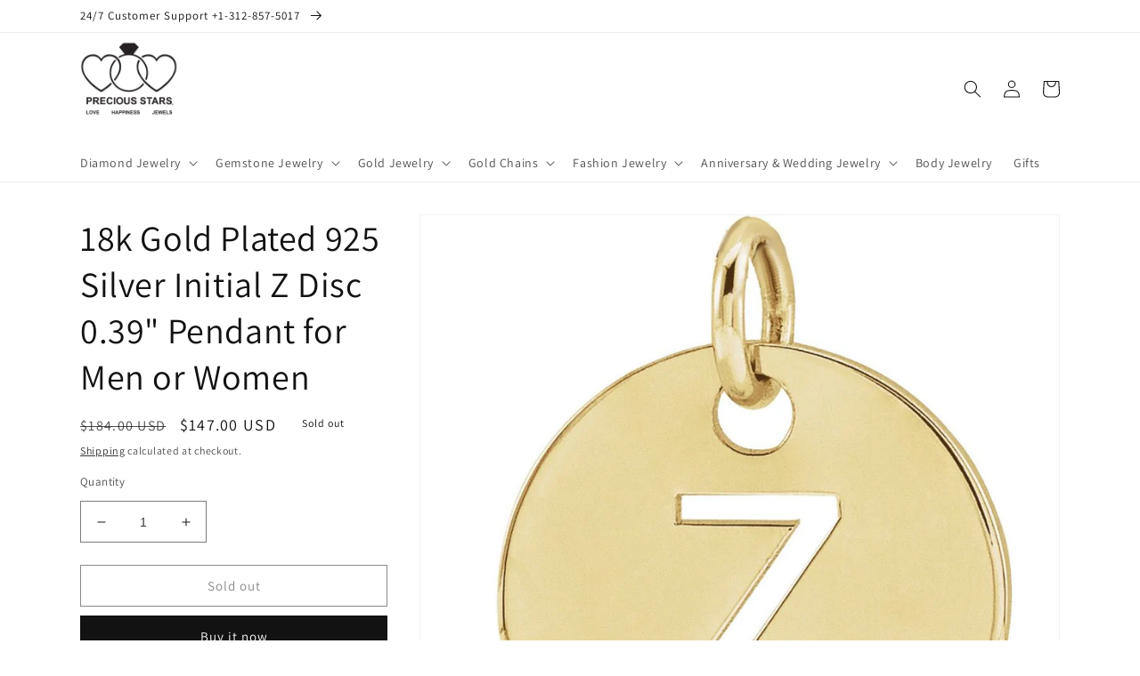

--- FILE ---
content_type: text/html; charset=utf-8
request_url: https://preciousstarsjewelry.com/products/18k-yellow-gold-plated-sterling-silver-initial-z-disc-pendant
body_size: 26485
content:
<!doctype html>
<html class="no-js" lang="en">
  <head>
    <meta charset="utf-8">
    <meta http-equiv="X-UA-Compatible" content="IE=edge">
    <meta name="viewport" content="width=device-width,initial-scale=1">
    <meta name="theme-color" content="">
    <link rel="canonical" href="https://preciousstarsjewelry.com/products/18k-yellow-gold-plated-sterling-silver-initial-z-disc-pendant">
    <link rel="preconnect" href="https://cdn.shopify.com" crossorigin><link rel="preconnect" href="https://fonts.shopifycdn.com" crossorigin><title>
      18k Gold Plated 925 Silver Initial Z Disc 0.39&quot; Pendant for Men or Wom
 &ndash; PreciousStarsJewelry</title>

    
      <meta name="description" content="Precious Stars 18K Yellow Gold-Plated Sterling Silver Initial Z Disc Pendant This adorable and stylish round disc with cut-out initial &#39;Z&#39; pendant is crafted of 18K Yellow Gold -Plated Sterling Silver . This is for the pendant only, no chain is included. Details: Crafted of 18K Yellow Gold -Plated Sterling Silver Initi">
    

    

<meta property="og:site_name" content="PreciousStarsJewelry">
<meta property="og:url" content="https://preciousstarsjewelry.com/products/18k-yellow-gold-plated-sterling-silver-initial-z-disc-pendant">
<meta property="og:title" content="18k Gold Plated 925 Silver Initial Z Disc 0.39&quot; Pendant for Men or Wom">
<meta property="og:type" content="product">
<meta property="og:description" content="Precious Stars 18K Yellow Gold-Plated Sterling Silver Initial Z Disc Pendant This adorable and stylish round disc with cut-out initial &#39;Z&#39; pendant is crafted of 18K Yellow Gold -Plated Sterling Silver . This is for the pendant only, no chain is included. Details: Crafted of 18K Yellow Gold -Plated Sterling Silver Initi"><meta property="og:image" content="http://preciousstarsjewelry.com/cdn/shop/files/3799675.jpg?v=1745616896">
  <meta property="og:image:secure_url" content="https://preciousstarsjewelry.com/cdn/shop/files/3799675.jpg?v=1745616896">
  <meta property="og:image:width" content="1000">
  <meta property="og:image:height" content="1000"><meta property="og:price:amount" content="147.00">
  <meta property="og:price:currency" content="USD"><meta name="twitter:card" content="summary_large_image">
<meta name="twitter:title" content="18k Gold Plated 925 Silver Initial Z Disc 0.39&quot; Pendant for Men or Wom">
<meta name="twitter:description" content="Precious Stars 18K Yellow Gold-Plated Sterling Silver Initial Z Disc Pendant This adorable and stylish round disc with cut-out initial &#39;Z&#39; pendant is crafted of 18K Yellow Gold -Plated Sterling Silver . This is for the pendant only, no chain is included. Details: Crafted of 18K Yellow Gold -Plated Sterling Silver Initi">


    <script src="//preciousstarsjewelry.com/cdn/shop/t/1/assets/global.js?v=149496944046504657681673153348" defer="defer"></script>
    <script>window.performance && window.performance.mark && window.performance.mark('shopify.content_for_header.start');</script><meta id="shopify-digital-wallet" name="shopify-digital-wallet" content="/70323470642/digital_wallets/dialog">
<meta name="shopify-checkout-api-token" content="09d3ca7724c3b2fd00dd1029714f0169">
<meta id="in-context-paypal-metadata" data-shop-id="70323470642" data-venmo-supported="true" data-environment="production" data-locale="en_US" data-paypal-v4="true" data-currency="USD">
<link rel="alternate" type="application/json+oembed" href="https://preciousstarsjewelry.com/products/18k-yellow-gold-plated-sterling-silver-initial-z-disc-pendant.oembed">
<script async="async" src="/checkouts/internal/preloads.js?locale=en-US"></script>
<script id="shopify-features" type="application/json">{"accessToken":"09d3ca7724c3b2fd00dd1029714f0169","betas":["rich-media-storefront-analytics"],"domain":"preciousstarsjewelry.com","predictiveSearch":true,"shopId":70323470642,"locale":"en"}</script>
<script>var Shopify = Shopify || {};
Shopify.shop = "preciousstarsjewelry.myshopify.com";
Shopify.locale = "en";
Shopify.currency = {"active":"USD","rate":"1.0"};
Shopify.country = "US";
Shopify.theme = {"name":"Dawn","id":141359972658,"schema_name":"Dawn","schema_version":"7.0.1","theme_store_id":887,"role":"main"};
Shopify.theme.handle = "null";
Shopify.theme.style = {"id":null,"handle":null};
Shopify.cdnHost = "preciousstarsjewelry.com/cdn";
Shopify.routes = Shopify.routes || {};
Shopify.routes.root = "/";</script>
<script type="module">!function(o){(o.Shopify=o.Shopify||{}).modules=!0}(window);</script>
<script>!function(o){function n(){var o=[];function n(){o.push(Array.prototype.slice.apply(arguments))}return n.q=o,n}var t=o.Shopify=o.Shopify||{};t.loadFeatures=n(),t.autoloadFeatures=n()}(window);</script>
<script id="shop-js-analytics" type="application/json">{"pageType":"product"}</script>
<script defer="defer" async type="module" src="//preciousstarsjewelry.com/cdn/shopifycloud/shop-js/modules/v2/client.init-shop-cart-sync_DtuiiIyl.en.esm.js"></script>
<script defer="defer" async type="module" src="//preciousstarsjewelry.com/cdn/shopifycloud/shop-js/modules/v2/chunk.common_CUHEfi5Q.esm.js"></script>
<script type="module">
  await import("//preciousstarsjewelry.com/cdn/shopifycloud/shop-js/modules/v2/client.init-shop-cart-sync_DtuiiIyl.en.esm.js");
await import("//preciousstarsjewelry.com/cdn/shopifycloud/shop-js/modules/v2/chunk.common_CUHEfi5Q.esm.js");

  window.Shopify.SignInWithShop?.initShopCartSync?.({"fedCMEnabled":true,"windoidEnabled":true});

</script>
<script id="__st">var __st={"a":70323470642,"offset":-28800,"reqid":"14323b5b-8191-4b77-8168-ee80cc918a6d-1767150266","pageurl":"preciousstarsjewelry.com\/products\/18k-yellow-gold-plated-sterling-silver-initial-z-disc-pendant","u":"12d30d8de29a","p":"product","rtyp":"product","rid":8159144083762};</script>
<script>window.ShopifyPaypalV4VisibilityTracking = true;</script>
<script id="captcha-bootstrap">!function(){'use strict';const t='contact',e='account',n='new_comment',o=[[t,t],['blogs',n],['comments',n],[t,'customer']],c=[[e,'customer_login'],[e,'guest_login'],[e,'recover_customer_password'],[e,'create_customer']],r=t=>t.map((([t,e])=>`form[action*='/${t}']:not([data-nocaptcha='true']) input[name='form_type'][value='${e}']`)).join(','),a=t=>()=>t?[...document.querySelectorAll(t)].map((t=>t.form)):[];function s(){const t=[...o],e=r(t);return a(e)}const i='password',u='form_key',d=['recaptcha-v3-token','g-recaptcha-response','h-captcha-response',i],f=()=>{try{return window.sessionStorage}catch{return}},m='__shopify_v',_=t=>t.elements[u];function p(t,e,n=!1){try{const o=window.sessionStorage,c=JSON.parse(o.getItem(e)),{data:r}=function(t){const{data:e,action:n}=t;return t[m]||n?{data:e,action:n}:{data:t,action:n}}(c);for(const[e,n]of Object.entries(r))t.elements[e]&&(t.elements[e].value=n);n&&o.removeItem(e)}catch(o){console.error('form repopulation failed',{error:o})}}const l='form_type',E='cptcha';function T(t){t.dataset[E]=!0}const w=window,h=w.document,L='Shopify',v='ce_forms',y='captcha';let A=!1;((t,e)=>{const n=(g='f06e6c50-85a8-45c8-87d0-21a2b65856fe',I='https://cdn.shopify.com/shopifycloud/storefront-forms-hcaptcha/ce_storefront_forms_captcha_hcaptcha.v1.5.2.iife.js',D={infoText:'Protected by hCaptcha',privacyText:'Privacy',termsText:'Terms'},(t,e,n)=>{const o=w[L][v],c=o.bindForm;if(c)return c(t,g,e,D).then(n);var r;o.q.push([[t,g,e,D],n]),r=I,A||(h.body.append(Object.assign(h.createElement('script'),{id:'captcha-provider',async:!0,src:r})),A=!0)});var g,I,D;w[L]=w[L]||{},w[L][v]=w[L][v]||{},w[L][v].q=[],w[L][y]=w[L][y]||{},w[L][y].protect=function(t,e){n(t,void 0,e),T(t)},Object.freeze(w[L][y]),function(t,e,n,w,h,L){const[v,y,A,g]=function(t,e,n){const i=e?o:[],u=t?c:[],d=[...i,...u],f=r(d),m=r(i),_=r(d.filter((([t,e])=>n.includes(e))));return[a(f),a(m),a(_),s()]}(w,h,L),I=t=>{const e=t.target;return e instanceof HTMLFormElement?e:e&&e.form},D=t=>v().includes(t);t.addEventListener('submit',(t=>{const e=I(t);if(!e)return;const n=D(e)&&!e.dataset.hcaptchaBound&&!e.dataset.recaptchaBound,o=_(e),c=g().includes(e)&&(!o||!o.value);(n||c)&&t.preventDefault(),c&&!n&&(function(t){try{if(!f())return;!function(t){const e=f();if(!e)return;const n=_(t);if(!n)return;const o=n.value;o&&e.removeItem(o)}(t);const e=Array.from(Array(32),(()=>Math.random().toString(36)[2])).join('');!function(t,e){_(t)||t.append(Object.assign(document.createElement('input'),{type:'hidden',name:u})),t.elements[u].value=e}(t,e),function(t,e){const n=f();if(!n)return;const o=[...t.querySelectorAll(`input[type='${i}']`)].map((({name:t})=>t)),c=[...d,...o],r={};for(const[a,s]of new FormData(t).entries())c.includes(a)||(r[a]=s);n.setItem(e,JSON.stringify({[m]:1,action:t.action,data:r}))}(t,e)}catch(e){console.error('failed to persist form',e)}}(e),e.submit())}));const S=(t,e)=>{t&&!t.dataset[E]&&(n(t,e.some((e=>e===t))),T(t))};for(const o of['focusin','change'])t.addEventListener(o,(t=>{const e=I(t);D(e)&&S(e,y())}));const B=e.get('form_key'),M=e.get(l),P=B&&M;t.addEventListener('DOMContentLoaded',(()=>{const t=y();if(P)for(const e of t)e.elements[l].value===M&&p(e,B);[...new Set([...A(),...v().filter((t=>'true'===t.dataset.shopifyCaptcha))])].forEach((e=>S(e,t)))}))}(h,new URLSearchParams(w.location.search),n,t,e,['guest_login'])})(!0,!0)}();</script>
<script integrity="sha256-4kQ18oKyAcykRKYeNunJcIwy7WH5gtpwJnB7kiuLZ1E=" data-source-attribution="shopify.loadfeatures" defer="defer" src="//preciousstarsjewelry.com/cdn/shopifycloud/storefront/assets/storefront/load_feature-a0a9edcb.js" crossorigin="anonymous"></script>
<script data-source-attribution="shopify.dynamic_checkout.dynamic.init">var Shopify=Shopify||{};Shopify.PaymentButton=Shopify.PaymentButton||{isStorefrontPortableWallets:!0,init:function(){window.Shopify.PaymentButton.init=function(){};var t=document.createElement("script");t.src="https://preciousstarsjewelry.com/cdn/shopifycloud/portable-wallets/latest/portable-wallets.en.js",t.type="module",document.head.appendChild(t)}};
</script>
<script data-source-attribution="shopify.dynamic_checkout.buyer_consent">
  function portableWalletsHideBuyerConsent(e){var t=document.getElementById("shopify-buyer-consent"),n=document.getElementById("shopify-subscription-policy-button");t&&n&&(t.classList.add("hidden"),t.setAttribute("aria-hidden","true"),n.removeEventListener("click",e))}function portableWalletsShowBuyerConsent(e){var t=document.getElementById("shopify-buyer-consent"),n=document.getElementById("shopify-subscription-policy-button");t&&n&&(t.classList.remove("hidden"),t.removeAttribute("aria-hidden"),n.addEventListener("click",e))}window.Shopify?.PaymentButton&&(window.Shopify.PaymentButton.hideBuyerConsent=portableWalletsHideBuyerConsent,window.Shopify.PaymentButton.showBuyerConsent=portableWalletsShowBuyerConsent);
</script>
<script>
  function portableWalletsCleanup(e){e&&e.src&&console.error("Failed to load portable wallets script "+e.src);var t=document.querySelectorAll("shopify-accelerated-checkout .shopify-payment-button__skeleton, shopify-accelerated-checkout-cart .wallet-cart-button__skeleton"),e=document.getElementById("shopify-buyer-consent");for(let e=0;e<t.length;e++)t[e].remove();e&&e.remove()}function portableWalletsNotLoadedAsModule(e){e instanceof ErrorEvent&&"string"==typeof e.message&&e.message.includes("import.meta")&&"string"==typeof e.filename&&e.filename.includes("portable-wallets")&&(window.removeEventListener("error",portableWalletsNotLoadedAsModule),window.Shopify.PaymentButton.failedToLoad=e,"loading"===document.readyState?document.addEventListener("DOMContentLoaded",window.Shopify.PaymentButton.init):window.Shopify.PaymentButton.init())}window.addEventListener("error",portableWalletsNotLoadedAsModule);
</script>

<script type="module" src="https://preciousstarsjewelry.com/cdn/shopifycloud/portable-wallets/latest/portable-wallets.en.js" onError="portableWalletsCleanup(this)" crossorigin="anonymous"></script>
<script nomodule>
  document.addEventListener("DOMContentLoaded", portableWalletsCleanup);
</script>

<link id="shopify-accelerated-checkout-styles" rel="stylesheet" media="screen" href="https://preciousstarsjewelry.com/cdn/shopifycloud/portable-wallets/latest/accelerated-checkout-backwards-compat.css" crossorigin="anonymous">
<style id="shopify-accelerated-checkout-cart">
        #shopify-buyer-consent {
  margin-top: 1em;
  display: inline-block;
  width: 100%;
}

#shopify-buyer-consent.hidden {
  display: none;
}

#shopify-subscription-policy-button {
  background: none;
  border: none;
  padding: 0;
  text-decoration: underline;
  font-size: inherit;
  cursor: pointer;
}

#shopify-subscription-policy-button::before {
  box-shadow: none;
}

      </style>
<script id="sections-script" data-sections="header,footer" defer="defer" src="//preciousstarsjewelry.com/cdn/shop/t/1/compiled_assets/scripts.js?160"></script>
<script>window.performance && window.performance.mark && window.performance.mark('shopify.content_for_header.end');</script>


    <style data-shopify>
      @font-face {
  font-family: Assistant;
  font-weight: 400;
  font-style: normal;
  font-display: swap;
  src: url("//preciousstarsjewelry.com/cdn/fonts/assistant/assistant_n4.9120912a469cad1cc292572851508ca49d12e768.woff2") format("woff2"),
       url("//preciousstarsjewelry.com/cdn/fonts/assistant/assistant_n4.6e9875ce64e0fefcd3f4446b7ec9036b3ddd2985.woff") format("woff");
}

      @font-face {
  font-family: Assistant;
  font-weight: 700;
  font-style: normal;
  font-display: swap;
  src: url("//preciousstarsjewelry.com/cdn/fonts/assistant/assistant_n7.bf44452348ec8b8efa3aa3068825305886b1c83c.woff2") format("woff2"),
       url("//preciousstarsjewelry.com/cdn/fonts/assistant/assistant_n7.0c887fee83f6b3bda822f1150b912c72da0f7b64.woff") format("woff");
}

      
      
      @font-face {
  font-family: Assistant;
  font-weight: 400;
  font-style: normal;
  font-display: swap;
  src: url("//preciousstarsjewelry.com/cdn/fonts/assistant/assistant_n4.9120912a469cad1cc292572851508ca49d12e768.woff2") format("woff2"),
       url("//preciousstarsjewelry.com/cdn/fonts/assistant/assistant_n4.6e9875ce64e0fefcd3f4446b7ec9036b3ddd2985.woff") format("woff");
}


      :root {
        --font-body-family: Assistant, sans-serif;
        --font-body-style: normal;
        --font-body-weight: 400;
        --font-body-weight-bold: 700;

        --font-heading-family: Assistant, sans-serif;
        --font-heading-style: normal;
        --font-heading-weight: 400;

        --font-body-scale: 1.0;
        --font-heading-scale: 1.0;

        --color-base-text: 18, 18, 18;
        --color-shadow: 18, 18, 18;
        --color-base-background-1: 255, 255, 255;
        --color-base-background-2: 243, 243, 243;
        --color-base-solid-button-labels: 255, 255, 255;
        --color-base-outline-button-labels: 18, 18, 18;
        --color-base-accent-1: 18, 18, 18;
        --color-base-accent-2: 51, 79, 180;
        --payment-terms-background-color: #ffffff;

        --gradient-base-background-1: #ffffff;
        --gradient-base-background-2: #f3f3f3;
        --gradient-base-accent-1: #121212;
        --gradient-base-accent-2: #334fb4;

        --media-padding: px;
        --media-border-opacity: 0.05;
        --media-border-width: 1px;
        --media-radius: 0px;
        --media-shadow-opacity: 0.0;
        --media-shadow-horizontal-offset: 0px;
        --media-shadow-vertical-offset: 4px;
        --media-shadow-blur-radius: 5px;
        --media-shadow-visible: 0;

        --page-width: 120rem;
        --page-width-margin: 0rem;

        --product-card-image-padding: 0.0rem;
        --product-card-corner-radius: 0.0rem;
        --product-card-text-alignment: left;
        --product-card-border-width: 0.0rem;
        --product-card-border-opacity: 0.1;
        --product-card-shadow-opacity: 0.0;
        --product-card-shadow-visible: 0;
        --product-card-shadow-horizontal-offset: 0.0rem;
        --product-card-shadow-vertical-offset: 0.4rem;
        --product-card-shadow-blur-radius: 0.5rem;

        --collection-card-image-padding: 0.0rem;
        --collection-card-corner-radius: 0.0rem;
        --collection-card-text-alignment: left;
        --collection-card-border-width: 0.0rem;
        --collection-card-border-opacity: 0.1;
        --collection-card-shadow-opacity: 0.0;
        --collection-card-shadow-visible: 0;
        --collection-card-shadow-horizontal-offset: 0.0rem;
        --collection-card-shadow-vertical-offset: 0.4rem;
        --collection-card-shadow-blur-radius: 0.5rem;

        --blog-card-image-padding: 0.0rem;
        --blog-card-corner-radius: 0.0rem;
        --blog-card-text-alignment: left;
        --blog-card-border-width: 0.0rem;
        --blog-card-border-opacity: 0.1;
        --blog-card-shadow-opacity: 0.0;
        --blog-card-shadow-visible: 0;
        --blog-card-shadow-horizontal-offset: 0.0rem;
        --blog-card-shadow-vertical-offset: 0.4rem;
        --blog-card-shadow-blur-radius: 0.5rem;

        --badge-corner-radius: 4.0rem;

        --popup-border-width: 1px;
        --popup-border-opacity: 0.1;
        --popup-corner-radius: 0px;
        --popup-shadow-opacity: 0.0;
        --popup-shadow-horizontal-offset: 0px;
        --popup-shadow-vertical-offset: 4px;
        --popup-shadow-blur-radius: 5px;

        --drawer-border-width: 1px;
        --drawer-border-opacity: 0.1;
        --drawer-shadow-opacity: 0.0;
        --drawer-shadow-horizontal-offset: 0px;
        --drawer-shadow-vertical-offset: 4px;
        --drawer-shadow-blur-radius: 5px;

        --spacing-sections-desktop: 0px;
        --spacing-sections-mobile: 0px;

        --grid-desktop-vertical-spacing: 8px;
        --grid-desktop-horizontal-spacing: 8px;
        --grid-mobile-vertical-spacing: 4px;
        --grid-mobile-horizontal-spacing: 4px;

        --text-boxes-border-opacity: 0.1;
        --text-boxes-border-width: 0px;
        --text-boxes-radius: 0px;
        --text-boxes-shadow-opacity: 0.0;
        --text-boxes-shadow-visible: 0;
        --text-boxes-shadow-horizontal-offset: 0px;
        --text-boxes-shadow-vertical-offset: 4px;
        --text-boxes-shadow-blur-radius: 5px;

        --buttons-radius: 0px;
        --buttons-radius-outset: 0px;
        --buttons-border-width: 1px;
        --buttons-border-opacity: 1.0;
        --buttons-shadow-opacity: 0.0;
        --buttons-shadow-visible: 0;
        --buttons-shadow-horizontal-offset: 0px;
        --buttons-shadow-vertical-offset: 4px;
        --buttons-shadow-blur-radius: 5px;
        --buttons-border-offset: 0px;

        --inputs-radius: 0px;
        --inputs-border-width: 1px;
        --inputs-border-opacity: 0.55;
        --inputs-shadow-opacity: 0.0;
        --inputs-shadow-horizontal-offset: 0px;
        --inputs-margin-offset: 0px;
        --inputs-shadow-vertical-offset: -4px;
        --inputs-shadow-blur-radius: 5px;
        --inputs-radius-outset: 0px;

        --variant-pills-radius: 40px;
        --variant-pills-border-width: 1px;
        --variant-pills-border-opacity: 0.55;
        --variant-pills-shadow-opacity: 0.0;
        --variant-pills-shadow-horizontal-offset: 0px;
        --variant-pills-shadow-vertical-offset: 4px;
        --variant-pills-shadow-blur-radius: 5px;
      }

      *,
      *::before,
      *::after {
        box-sizing: inherit;
      }

      html {
        box-sizing: border-box;
        font-size: calc(var(--font-body-scale) * 62.5%);
        height: 100%;
      }

      body {
        display: grid;
        grid-template-rows: auto auto 1fr auto;
        grid-template-columns: 100%;
        min-height: 100%;
        margin: 0;
        font-size: 1.5rem;
        letter-spacing: 0.06rem;
        line-height: calc(1 + 0.8 / var(--font-body-scale));
        font-family: var(--font-body-family);
        font-style: var(--font-body-style);
        font-weight: var(--font-body-weight);
      }

      @media screen and (min-width: 750px) {
        body {
          font-size: 1.6rem;
        }
      }
    </style>

    <link href="//preciousstarsjewelry.com/cdn/shop/t/1/assets/base.css?v=88290808517547527771673153365" rel="stylesheet" type="text/css" media="all" />
<link rel="preload" as="font" href="//preciousstarsjewelry.com/cdn/fonts/assistant/assistant_n4.9120912a469cad1cc292572851508ca49d12e768.woff2" type="font/woff2" crossorigin><link rel="preload" as="font" href="//preciousstarsjewelry.com/cdn/fonts/assistant/assistant_n4.9120912a469cad1cc292572851508ca49d12e768.woff2" type="font/woff2" crossorigin><link rel="stylesheet" href="//preciousstarsjewelry.com/cdn/shop/t/1/assets/component-predictive-search.css?v=83512081251802922551673153343" media="print" onload="this.media='all'"><script>document.documentElement.className = document.documentElement.className.replace('no-js', 'js');
    if (Shopify.designMode) {
      document.documentElement.classList.add('shopify-design-mode');
    }
    </script>
  

<!-- BEGIN app block: shopify://apps/pagefly-page-builder/blocks/app-embed/83e179f7-59a0-4589-8c66-c0dddf959200 -->

<!-- BEGIN app snippet: pagefly-cro-ab-testing-main -->







<script>
  ;(function () {
    const url = new URL(window.location)
    const viewParam = url.searchParams.get('view')
    if (viewParam && viewParam.includes('variant-pf-')) {
      url.searchParams.set('pf_v', viewParam)
      url.searchParams.delete('view')
      window.history.replaceState({}, '', url)
    }
  })()
</script>



<script type='module'>
  
  window.PAGEFLY_CRO = window.PAGEFLY_CRO || {}

  window.PAGEFLY_CRO['data_debug'] = {
    original_template_suffix: "all_products",
    allow_ab_test: false,
    ab_test_start_time: 0,
    ab_test_end_time: 0,
    today_date_time: 1767150267000,
  }
  window.PAGEFLY_CRO['GA4'] = { enabled: false}
</script>

<!-- END app snippet -->








  <script src='https://cdn.shopify.com/extensions/019b6965-ed06-7f85-833a-9283c5c4e872/pagefly-page-builder-212/assets/pagefly-helper.js' defer='defer'></script>

  <script src='https://cdn.shopify.com/extensions/019b6965-ed06-7f85-833a-9283c5c4e872/pagefly-page-builder-212/assets/pagefly-general-helper.js' defer='defer'></script>

  <script src='https://cdn.shopify.com/extensions/019b6965-ed06-7f85-833a-9283c5c4e872/pagefly-page-builder-212/assets/pagefly-snap-slider.js' defer='defer'></script>

  <script src='https://cdn.shopify.com/extensions/019b6965-ed06-7f85-833a-9283c5c4e872/pagefly-page-builder-212/assets/pagefly-slideshow-v3.js' defer='defer'></script>

  <script src='https://cdn.shopify.com/extensions/019b6965-ed06-7f85-833a-9283c5c4e872/pagefly-page-builder-212/assets/pagefly-slideshow-v4.js' defer='defer'></script>

  <script src='https://cdn.shopify.com/extensions/019b6965-ed06-7f85-833a-9283c5c4e872/pagefly-page-builder-212/assets/pagefly-glider.js' defer='defer'></script>

  <script src='https://cdn.shopify.com/extensions/019b6965-ed06-7f85-833a-9283c5c4e872/pagefly-page-builder-212/assets/pagefly-slideshow-v1-v2.js' defer='defer'></script>

  <script src='https://cdn.shopify.com/extensions/019b6965-ed06-7f85-833a-9283c5c4e872/pagefly-page-builder-212/assets/pagefly-product-media.js' defer='defer'></script>

  <script src='https://cdn.shopify.com/extensions/019b6965-ed06-7f85-833a-9283c5c4e872/pagefly-page-builder-212/assets/pagefly-product.js' defer='defer'></script>


<script id='pagefly-helper-data' type='application/json'>
  {
    "page_optimization": {
      "assets_prefetching": false
    },
    "elements_asset_mapper": {
      "Accordion": "https://cdn.shopify.com/extensions/019b6965-ed06-7f85-833a-9283c5c4e872/pagefly-page-builder-212/assets/pagefly-accordion.js",
      "Accordion3": "https://cdn.shopify.com/extensions/019b6965-ed06-7f85-833a-9283c5c4e872/pagefly-page-builder-212/assets/pagefly-accordion3.js",
      "CountDown": "https://cdn.shopify.com/extensions/019b6965-ed06-7f85-833a-9283c5c4e872/pagefly-page-builder-212/assets/pagefly-countdown.js",
      "GMap1": "https://cdn.shopify.com/extensions/019b6965-ed06-7f85-833a-9283c5c4e872/pagefly-page-builder-212/assets/pagefly-gmap.js",
      "GMap2": "https://cdn.shopify.com/extensions/019b6965-ed06-7f85-833a-9283c5c4e872/pagefly-page-builder-212/assets/pagefly-gmap.js",
      "GMapBasicV2": "https://cdn.shopify.com/extensions/019b6965-ed06-7f85-833a-9283c5c4e872/pagefly-page-builder-212/assets/pagefly-gmap.js",
      "GMapAdvancedV2": "https://cdn.shopify.com/extensions/019b6965-ed06-7f85-833a-9283c5c4e872/pagefly-page-builder-212/assets/pagefly-gmap.js",
      "HTML.Video": "https://cdn.shopify.com/extensions/019b6965-ed06-7f85-833a-9283c5c4e872/pagefly-page-builder-212/assets/pagefly-htmlvideo.js",
      "HTML.Video2": "https://cdn.shopify.com/extensions/019b6965-ed06-7f85-833a-9283c5c4e872/pagefly-page-builder-212/assets/pagefly-htmlvideo2.js",
      "HTML.Video3": "https://cdn.shopify.com/extensions/019b6965-ed06-7f85-833a-9283c5c4e872/pagefly-page-builder-212/assets/pagefly-htmlvideo2.js",
      "BackgroundVideo": "https://cdn.shopify.com/extensions/019b6965-ed06-7f85-833a-9283c5c4e872/pagefly-page-builder-212/assets/pagefly-htmlvideo2.js",
      "Instagram": "https://cdn.shopify.com/extensions/019b6965-ed06-7f85-833a-9283c5c4e872/pagefly-page-builder-212/assets/pagefly-instagram.js",
      "Instagram2": "https://cdn.shopify.com/extensions/019b6965-ed06-7f85-833a-9283c5c4e872/pagefly-page-builder-212/assets/pagefly-instagram.js",
      "Insta3": "https://cdn.shopify.com/extensions/019b6965-ed06-7f85-833a-9283c5c4e872/pagefly-page-builder-212/assets/pagefly-instagram3.js",
      "Tabs": "https://cdn.shopify.com/extensions/019b6965-ed06-7f85-833a-9283c5c4e872/pagefly-page-builder-212/assets/pagefly-tab.js",
      "Tabs3": "https://cdn.shopify.com/extensions/019b6965-ed06-7f85-833a-9283c5c4e872/pagefly-page-builder-212/assets/pagefly-tab3.js",
      "ProductBox": "https://cdn.shopify.com/extensions/019b6965-ed06-7f85-833a-9283c5c4e872/pagefly-page-builder-212/assets/pagefly-cart.js",
      "FBPageBox2": "https://cdn.shopify.com/extensions/019b6965-ed06-7f85-833a-9283c5c4e872/pagefly-page-builder-212/assets/pagefly-facebook.js",
      "FBLikeButton2": "https://cdn.shopify.com/extensions/019b6965-ed06-7f85-833a-9283c5c4e872/pagefly-page-builder-212/assets/pagefly-facebook.js",
      "TwitterFeed2": "https://cdn.shopify.com/extensions/019b6965-ed06-7f85-833a-9283c5c4e872/pagefly-page-builder-212/assets/pagefly-twitter.js",
      "Paragraph4": "https://cdn.shopify.com/extensions/019b6965-ed06-7f85-833a-9283c5c4e872/pagefly-page-builder-212/assets/pagefly-paragraph4.js",

      "AliReviews": "https://cdn.shopify.com/extensions/019b6965-ed06-7f85-833a-9283c5c4e872/pagefly-page-builder-212/assets/pagefly-3rd-elements.js",
      "BackInStock": "https://cdn.shopify.com/extensions/019b6965-ed06-7f85-833a-9283c5c4e872/pagefly-page-builder-212/assets/pagefly-3rd-elements.js",
      "GloboBackInStock": "https://cdn.shopify.com/extensions/019b6965-ed06-7f85-833a-9283c5c4e872/pagefly-page-builder-212/assets/pagefly-3rd-elements.js",
      "GrowaveWishlist": "https://cdn.shopify.com/extensions/019b6965-ed06-7f85-833a-9283c5c4e872/pagefly-page-builder-212/assets/pagefly-3rd-elements.js",
      "InfiniteOptionsShopPad": "https://cdn.shopify.com/extensions/019b6965-ed06-7f85-833a-9283c5c4e872/pagefly-page-builder-212/assets/pagefly-3rd-elements.js",
      "InkybayProductPersonalizer": "https://cdn.shopify.com/extensions/019b6965-ed06-7f85-833a-9283c5c4e872/pagefly-page-builder-212/assets/pagefly-3rd-elements.js",
      "LimeSpot": "https://cdn.shopify.com/extensions/019b6965-ed06-7f85-833a-9283c5c4e872/pagefly-page-builder-212/assets/pagefly-3rd-elements.js",
      "Loox": "https://cdn.shopify.com/extensions/019b6965-ed06-7f85-833a-9283c5c4e872/pagefly-page-builder-212/assets/pagefly-3rd-elements.js",
      "Opinew": "https://cdn.shopify.com/extensions/019b6965-ed06-7f85-833a-9283c5c4e872/pagefly-page-builder-212/assets/pagefly-3rd-elements.js",
      "Powr": "https://cdn.shopify.com/extensions/019b6965-ed06-7f85-833a-9283c5c4e872/pagefly-page-builder-212/assets/pagefly-3rd-elements.js",
      "ProductReviews": "https://cdn.shopify.com/extensions/019b6965-ed06-7f85-833a-9283c5c4e872/pagefly-page-builder-212/assets/pagefly-3rd-elements.js",
      "PushOwl": "https://cdn.shopify.com/extensions/019b6965-ed06-7f85-833a-9283c5c4e872/pagefly-page-builder-212/assets/pagefly-3rd-elements.js",
      "ReCharge": "https://cdn.shopify.com/extensions/019b6965-ed06-7f85-833a-9283c5c4e872/pagefly-page-builder-212/assets/pagefly-3rd-elements.js",
      "Rivyo": "https://cdn.shopify.com/extensions/019b6965-ed06-7f85-833a-9283c5c4e872/pagefly-page-builder-212/assets/pagefly-3rd-elements.js",
      "TrackingMore": "https://cdn.shopify.com/extensions/019b6965-ed06-7f85-833a-9283c5c4e872/pagefly-page-builder-212/assets/pagefly-3rd-elements.js",
      "Vitals": "https://cdn.shopify.com/extensions/019b6965-ed06-7f85-833a-9283c5c4e872/pagefly-page-builder-212/assets/pagefly-3rd-elements.js",
      "Wiser": "https://cdn.shopify.com/extensions/019b6965-ed06-7f85-833a-9283c5c4e872/pagefly-page-builder-212/assets/pagefly-3rd-elements.js"
    },
    "custom_elements_mapper": {
      "pf-click-action-element": "https://cdn.shopify.com/extensions/019b6965-ed06-7f85-833a-9283c5c4e872/pagefly-page-builder-212/assets/pagefly-click-action-element.js",
      "pf-dialog-element": "https://cdn.shopify.com/extensions/019b6965-ed06-7f85-833a-9283c5c4e872/pagefly-page-builder-212/assets/pagefly-dialog-element.js"
    }
  }
</script>


<!-- END app block --><script src="https://cdn.shopify.com/extensions/019b2bc2-7c0d-7198-aeaf-7b3a5c26820c/web-pixel-extension-320/assets/embede.js" type="text/javascript" defer="defer"></script>
<link href="https://monorail-edge.shopifysvc.com" rel="dns-prefetch">
<script>(function(){if ("sendBeacon" in navigator && "performance" in window) {try {var session_token_from_headers = performance.getEntriesByType('navigation')[0].serverTiming.find(x => x.name == '_s').description;} catch {var session_token_from_headers = undefined;}var session_cookie_matches = document.cookie.match(/_shopify_s=([^;]*)/);var session_token_from_cookie = session_cookie_matches && session_cookie_matches.length === 2 ? session_cookie_matches[1] : "";var session_token = session_token_from_headers || session_token_from_cookie || "";function handle_abandonment_event(e) {var entries = performance.getEntries().filter(function(entry) {return /monorail-edge.shopifysvc.com/.test(entry.name);});if (!window.abandonment_tracked && entries.length === 0) {window.abandonment_tracked = true;var currentMs = Date.now();var navigation_start = performance.timing.navigationStart;var payload = {shop_id: 70323470642,url: window.location.href,navigation_start,duration: currentMs - navigation_start,session_token,page_type: "product"};window.navigator.sendBeacon("https://monorail-edge.shopifysvc.com/v1/produce", JSON.stringify({schema_id: "online_store_buyer_site_abandonment/1.1",payload: payload,metadata: {event_created_at_ms: currentMs,event_sent_at_ms: currentMs}}));}}window.addEventListener('pagehide', handle_abandonment_event);}}());</script>
<script id="web-pixels-manager-setup">(function e(e,d,r,n,o){if(void 0===o&&(o={}),!Boolean(null===(a=null===(i=window.Shopify)||void 0===i?void 0:i.analytics)||void 0===a?void 0:a.replayQueue)){var i,a;window.Shopify=window.Shopify||{};var t=window.Shopify;t.analytics=t.analytics||{};var s=t.analytics;s.replayQueue=[],s.publish=function(e,d,r){return s.replayQueue.push([e,d,r]),!0};try{self.performance.mark("wpm:start")}catch(e){}var l=function(){var e={modern:/Edge?\/(1{2}[4-9]|1[2-9]\d|[2-9]\d{2}|\d{4,})\.\d+(\.\d+|)|Firefox\/(1{2}[4-9]|1[2-9]\d|[2-9]\d{2}|\d{4,})\.\d+(\.\d+|)|Chrom(ium|e)\/(9{2}|\d{3,})\.\d+(\.\d+|)|(Maci|X1{2}).+ Version\/(15\.\d+|(1[6-9]|[2-9]\d|\d{3,})\.\d+)([,.]\d+|)( \(\w+\)|)( Mobile\/\w+|) Safari\/|Chrome.+OPR\/(9{2}|\d{3,})\.\d+\.\d+|(CPU[ +]OS|iPhone[ +]OS|CPU[ +]iPhone|CPU IPhone OS|CPU iPad OS)[ +]+(15[._]\d+|(1[6-9]|[2-9]\d|\d{3,})[._]\d+)([._]\d+|)|Android:?[ /-](13[3-9]|1[4-9]\d|[2-9]\d{2}|\d{4,})(\.\d+|)(\.\d+|)|Android.+Firefox\/(13[5-9]|1[4-9]\d|[2-9]\d{2}|\d{4,})\.\d+(\.\d+|)|Android.+Chrom(ium|e)\/(13[3-9]|1[4-9]\d|[2-9]\d{2}|\d{4,})\.\d+(\.\d+|)|SamsungBrowser\/([2-9]\d|\d{3,})\.\d+/,legacy:/Edge?\/(1[6-9]|[2-9]\d|\d{3,})\.\d+(\.\d+|)|Firefox\/(5[4-9]|[6-9]\d|\d{3,})\.\d+(\.\d+|)|Chrom(ium|e)\/(5[1-9]|[6-9]\d|\d{3,})\.\d+(\.\d+|)([\d.]+$|.*Safari\/(?![\d.]+ Edge\/[\d.]+$))|(Maci|X1{2}).+ Version\/(10\.\d+|(1[1-9]|[2-9]\d|\d{3,})\.\d+)([,.]\d+|)( \(\w+\)|)( Mobile\/\w+|) Safari\/|Chrome.+OPR\/(3[89]|[4-9]\d|\d{3,})\.\d+\.\d+|(CPU[ +]OS|iPhone[ +]OS|CPU[ +]iPhone|CPU IPhone OS|CPU iPad OS)[ +]+(10[._]\d+|(1[1-9]|[2-9]\d|\d{3,})[._]\d+)([._]\d+|)|Android:?[ /-](13[3-9]|1[4-9]\d|[2-9]\d{2}|\d{4,})(\.\d+|)(\.\d+|)|Mobile Safari.+OPR\/([89]\d|\d{3,})\.\d+\.\d+|Android.+Firefox\/(13[5-9]|1[4-9]\d|[2-9]\d{2}|\d{4,})\.\d+(\.\d+|)|Android.+Chrom(ium|e)\/(13[3-9]|1[4-9]\d|[2-9]\d{2}|\d{4,})\.\d+(\.\d+|)|Android.+(UC? ?Browser|UCWEB|U3)[ /]?(15\.([5-9]|\d{2,})|(1[6-9]|[2-9]\d|\d{3,})\.\d+)\.\d+|SamsungBrowser\/(5\.\d+|([6-9]|\d{2,})\.\d+)|Android.+MQ{2}Browser\/(14(\.(9|\d{2,})|)|(1[5-9]|[2-9]\d|\d{3,})(\.\d+|))(\.\d+|)|K[Aa][Ii]OS\/(3\.\d+|([4-9]|\d{2,})\.\d+)(\.\d+|)/},d=e.modern,r=e.legacy,n=navigator.userAgent;return n.match(d)?"modern":n.match(r)?"legacy":"unknown"}(),u="modern"===l?"modern":"legacy",c=(null!=n?n:{modern:"",legacy:""})[u],f=function(e){return[e.baseUrl,"/wpm","/b",e.hashVersion,"modern"===e.buildTarget?"m":"l",".js"].join("")}({baseUrl:d,hashVersion:r,buildTarget:u}),m=function(e){var d=e.version,r=e.bundleTarget,n=e.surface,o=e.pageUrl,i=e.monorailEndpoint;return{emit:function(e){var a=e.status,t=e.errorMsg,s=(new Date).getTime(),l=JSON.stringify({metadata:{event_sent_at_ms:s},events:[{schema_id:"web_pixels_manager_load/3.1",payload:{version:d,bundle_target:r,page_url:o,status:a,surface:n,error_msg:t},metadata:{event_created_at_ms:s}}]});if(!i)return console&&console.warn&&console.warn("[Web Pixels Manager] No Monorail endpoint provided, skipping logging."),!1;try{return self.navigator.sendBeacon.bind(self.navigator)(i,l)}catch(e){}var u=new XMLHttpRequest;try{return u.open("POST",i,!0),u.setRequestHeader("Content-Type","text/plain"),u.send(l),!0}catch(e){return console&&console.warn&&console.warn("[Web Pixels Manager] Got an unhandled error while logging to Monorail."),!1}}}}({version:r,bundleTarget:l,surface:e.surface,pageUrl:self.location.href,monorailEndpoint:e.monorailEndpoint});try{o.browserTarget=l,function(e){var d=e.src,r=e.async,n=void 0===r||r,o=e.onload,i=e.onerror,a=e.sri,t=e.scriptDataAttributes,s=void 0===t?{}:t,l=document.createElement("script"),u=document.querySelector("head"),c=document.querySelector("body");if(l.async=n,l.src=d,a&&(l.integrity=a,l.crossOrigin="anonymous"),s)for(var f in s)if(Object.prototype.hasOwnProperty.call(s,f))try{l.dataset[f]=s[f]}catch(e){}if(o&&l.addEventListener("load",o),i&&l.addEventListener("error",i),u)u.appendChild(l);else{if(!c)throw new Error("Did not find a head or body element to append the script");c.appendChild(l)}}({src:f,async:!0,onload:function(){if(!function(){var e,d;return Boolean(null===(d=null===(e=window.Shopify)||void 0===e?void 0:e.analytics)||void 0===d?void 0:d.initialized)}()){var d=window.webPixelsManager.init(e)||void 0;if(d){var r=window.Shopify.analytics;r.replayQueue.forEach((function(e){var r=e[0],n=e[1],o=e[2];d.publishCustomEvent(r,n,o)})),r.replayQueue=[],r.publish=d.publishCustomEvent,r.visitor=d.visitor,r.initialized=!0}}},onerror:function(){return m.emit({status:"failed",errorMsg:"".concat(f," has failed to load")})},sri:function(e){var d=/^sha384-[A-Za-z0-9+/=]+$/;return"string"==typeof e&&d.test(e)}(c)?c:"",scriptDataAttributes:o}),m.emit({status:"loading"})}catch(e){m.emit({status:"failed",errorMsg:(null==e?void 0:e.message)||"Unknown error"})}}})({shopId: 70323470642,storefrontBaseUrl: "https://preciousstarsjewelry.com",extensionsBaseUrl: "https://extensions.shopifycdn.com/cdn/shopifycloud/web-pixels-manager",monorailEndpoint: "https://monorail-edge.shopifysvc.com/unstable/produce_batch",surface: "storefront-renderer",enabledBetaFlags: ["2dca8a86","a0d5f9d2"],webPixelsConfigList: [{"id":"1010008370","configuration":"{\"pixelCode\":\"CLPO51RC77U0IGCB9ODG\"}","eventPayloadVersion":"v1","runtimeContext":"STRICT","scriptVersion":"22e92c2ad45662f435e4801458fb78cc","type":"APP","apiClientId":4383523,"privacyPurposes":["ANALYTICS","MARKETING","SALE_OF_DATA"],"dataSharingAdjustments":{"protectedCustomerApprovalScopes":["read_customer_address","read_customer_email","read_customer_name","read_customer_personal_data","read_customer_phone"]}},{"id":"402620722","configuration":"{\"pixel_id\":\"1274216473273855\",\"pixel_type\":\"facebook_pixel\",\"metaapp_system_user_token\":\"-\"}","eventPayloadVersion":"v1","runtimeContext":"OPEN","scriptVersion":"ca16bc87fe92b6042fbaa3acc2fbdaa6","type":"APP","apiClientId":2329312,"privacyPurposes":["ANALYTICS","MARKETING","SALE_OF_DATA"],"dataSharingAdjustments":{"protectedCustomerApprovalScopes":["read_customer_address","read_customer_email","read_customer_name","read_customer_personal_data","read_customer_phone"]}},{"id":"179339570","configuration":"{\"tagID\":\"2613846233387\"}","eventPayloadVersion":"v1","runtimeContext":"STRICT","scriptVersion":"18031546ee651571ed29edbe71a3550b","type":"APP","apiClientId":3009811,"privacyPurposes":["ANALYTICS","MARKETING","SALE_OF_DATA"],"dataSharingAdjustments":{"protectedCustomerApprovalScopes":["read_customer_address","read_customer_email","read_customer_name","read_customer_personal_data","read_customer_phone"]}},{"id":"119996722","configuration":"{\"accountID\":\"12146\"}","eventPayloadVersion":"v1","runtimeContext":"STRICT","scriptVersion":"42598bb53f8482d37a4289d597769b77","type":"APP","apiClientId":34503065601,"privacyPurposes":["ANALYTICS","MARKETING","SALE_OF_DATA"],"dataSharingAdjustments":{"protectedCustomerApprovalScopes":["read_customer_address","read_customer_name","read_customer_personal_data"]}},{"id":"shopify-app-pixel","configuration":"{}","eventPayloadVersion":"v1","runtimeContext":"STRICT","scriptVersion":"0450","apiClientId":"shopify-pixel","type":"APP","privacyPurposes":["ANALYTICS","MARKETING"]},{"id":"shopify-custom-pixel","eventPayloadVersion":"v1","runtimeContext":"LAX","scriptVersion":"0450","apiClientId":"shopify-pixel","type":"CUSTOM","privacyPurposes":["ANALYTICS","MARKETING"]}],isMerchantRequest: false,initData: {"shop":{"name":"PreciousStarsJewelry","paymentSettings":{"currencyCode":"USD"},"myshopifyDomain":"preciousstarsjewelry.myshopify.com","countryCode":"US","storefrontUrl":"https:\/\/preciousstarsjewelry.com"},"customer":null,"cart":null,"checkout":null,"productVariants":[{"price":{"amount":147.0,"currencyCode":"USD"},"product":{"title":"18k Gold Plated 925 Silver Initial Z Disc 0.39\" Pendant for Men or Women","vendor":"Stuller","id":"8159144083762","untranslatedTitle":"18k Gold Plated 925 Silver Initial Z Disc 0.39\" Pendant for Men or Women","url":"\/products\/18k-yellow-gold-plated-sterling-silver-initial-z-disc-pendant","type":"Fashion Necklaces"},"id":"44601080840498","image":{"src":"\/\/preciousstarsjewelry.com\/cdn\/shop\/files\/3799675.jpg?v=1745616896"},"sku":"87101.1234.P","title":"Default Title","untranslatedTitle":"Default Title"}],"purchasingCompany":null},},"https://preciousstarsjewelry.com/cdn","da62cc92w68dfea28pcf9825a4m392e00d0",{"modern":"","legacy":""},{"shopId":"70323470642","storefrontBaseUrl":"https:\/\/preciousstarsjewelry.com","extensionBaseUrl":"https:\/\/extensions.shopifycdn.com\/cdn\/shopifycloud\/web-pixels-manager","surface":"storefront-renderer","enabledBetaFlags":"[\"2dca8a86\", \"a0d5f9d2\"]","isMerchantRequest":"false","hashVersion":"da62cc92w68dfea28pcf9825a4m392e00d0","publish":"custom","events":"[[\"page_viewed\",{}],[\"product_viewed\",{\"productVariant\":{\"price\":{\"amount\":147.0,\"currencyCode\":\"USD\"},\"product\":{\"title\":\"18k Gold Plated 925 Silver Initial Z Disc 0.39\\\" Pendant for Men or Women\",\"vendor\":\"Stuller\",\"id\":\"8159144083762\",\"untranslatedTitle\":\"18k Gold Plated 925 Silver Initial Z Disc 0.39\\\" Pendant for Men or Women\",\"url\":\"\/products\/18k-yellow-gold-plated-sterling-silver-initial-z-disc-pendant\",\"type\":\"Fashion Necklaces\"},\"id\":\"44601080840498\",\"image\":{\"src\":\"\/\/preciousstarsjewelry.com\/cdn\/shop\/files\/3799675.jpg?v=1745616896\"},\"sku\":\"87101.1234.P\",\"title\":\"Default Title\",\"untranslatedTitle\":\"Default Title\"}}]]"});</script><script>
  window.ShopifyAnalytics = window.ShopifyAnalytics || {};
  window.ShopifyAnalytics.meta = window.ShopifyAnalytics.meta || {};
  window.ShopifyAnalytics.meta.currency = 'USD';
  var meta = {"product":{"id":8159144083762,"gid":"gid:\/\/shopify\/Product\/8159144083762","vendor":"Stuller","type":"Fashion Necklaces","handle":"18k-yellow-gold-plated-sterling-silver-initial-z-disc-pendant","variants":[{"id":44601080840498,"price":14700,"name":"18k Gold Plated 925 Silver Initial Z Disc 0.39\" Pendant for Men or Women","public_title":null,"sku":"87101.1234.P"}],"remote":false},"page":{"pageType":"product","resourceType":"product","resourceId":8159144083762,"requestId":"14323b5b-8191-4b77-8168-ee80cc918a6d-1767150266"}};
  for (var attr in meta) {
    window.ShopifyAnalytics.meta[attr] = meta[attr];
  }
</script>
<script class="analytics">
  (function () {
    var customDocumentWrite = function(content) {
      var jquery = null;

      if (window.jQuery) {
        jquery = window.jQuery;
      } else if (window.Checkout && window.Checkout.$) {
        jquery = window.Checkout.$;
      }

      if (jquery) {
        jquery('body').append(content);
      }
    };

    var hasLoggedConversion = function(token) {
      if (token) {
        return document.cookie.indexOf('loggedConversion=' + token) !== -1;
      }
      return false;
    }

    var setCookieIfConversion = function(token) {
      if (token) {
        var twoMonthsFromNow = new Date(Date.now());
        twoMonthsFromNow.setMonth(twoMonthsFromNow.getMonth() + 2);

        document.cookie = 'loggedConversion=' + token + '; expires=' + twoMonthsFromNow;
      }
    }

    var trekkie = window.ShopifyAnalytics.lib = window.trekkie = window.trekkie || [];
    if (trekkie.integrations) {
      return;
    }
    trekkie.methods = [
      'identify',
      'page',
      'ready',
      'track',
      'trackForm',
      'trackLink'
    ];
    trekkie.factory = function(method) {
      return function() {
        var args = Array.prototype.slice.call(arguments);
        args.unshift(method);
        trekkie.push(args);
        return trekkie;
      };
    };
    for (var i = 0; i < trekkie.methods.length; i++) {
      var key = trekkie.methods[i];
      trekkie[key] = trekkie.factory(key);
    }
    trekkie.load = function(config) {
      trekkie.config = config || {};
      trekkie.config.initialDocumentCookie = document.cookie;
      var first = document.getElementsByTagName('script')[0];
      var script = document.createElement('script');
      script.type = 'text/javascript';
      script.onerror = function(e) {
        var scriptFallback = document.createElement('script');
        scriptFallback.type = 'text/javascript';
        scriptFallback.onerror = function(error) {
                var Monorail = {
      produce: function produce(monorailDomain, schemaId, payload) {
        var currentMs = new Date().getTime();
        var event = {
          schema_id: schemaId,
          payload: payload,
          metadata: {
            event_created_at_ms: currentMs,
            event_sent_at_ms: currentMs
          }
        };
        return Monorail.sendRequest("https://" + monorailDomain + "/v1/produce", JSON.stringify(event));
      },
      sendRequest: function sendRequest(endpointUrl, payload) {
        // Try the sendBeacon API
        if (window && window.navigator && typeof window.navigator.sendBeacon === 'function' && typeof window.Blob === 'function' && !Monorail.isIos12()) {
          var blobData = new window.Blob([payload], {
            type: 'text/plain'
          });

          if (window.navigator.sendBeacon(endpointUrl, blobData)) {
            return true;
          } // sendBeacon was not successful

        } // XHR beacon

        var xhr = new XMLHttpRequest();

        try {
          xhr.open('POST', endpointUrl);
          xhr.setRequestHeader('Content-Type', 'text/plain');
          xhr.send(payload);
        } catch (e) {
          console.log(e);
        }

        return false;
      },
      isIos12: function isIos12() {
        return window.navigator.userAgent.lastIndexOf('iPhone; CPU iPhone OS 12_') !== -1 || window.navigator.userAgent.lastIndexOf('iPad; CPU OS 12_') !== -1;
      }
    };
    Monorail.produce('monorail-edge.shopifysvc.com',
      'trekkie_storefront_load_errors/1.1',
      {shop_id: 70323470642,
      theme_id: 141359972658,
      app_name: "storefront",
      context_url: window.location.href,
      source_url: "//preciousstarsjewelry.com/cdn/s/trekkie.storefront.8f32c7f0b513e73f3235c26245676203e1209161.min.js"});

        };
        scriptFallback.async = true;
        scriptFallback.src = '//preciousstarsjewelry.com/cdn/s/trekkie.storefront.8f32c7f0b513e73f3235c26245676203e1209161.min.js';
        first.parentNode.insertBefore(scriptFallback, first);
      };
      script.async = true;
      script.src = '//preciousstarsjewelry.com/cdn/s/trekkie.storefront.8f32c7f0b513e73f3235c26245676203e1209161.min.js';
      first.parentNode.insertBefore(script, first);
    };
    trekkie.load(
      {"Trekkie":{"appName":"storefront","development":false,"defaultAttributes":{"shopId":70323470642,"isMerchantRequest":null,"themeId":141359972658,"themeCityHash":"17882376748428387159","contentLanguage":"en","currency":"USD","eventMetadataId":"bad28fd6-6464-4aff-9953-2d2de2c5b242"},"isServerSideCookieWritingEnabled":true,"monorailRegion":"shop_domain","enabledBetaFlags":["65f19447"]},"Session Attribution":{},"S2S":{"facebookCapiEnabled":true,"source":"trekkie-storefront-renderer","apiClientId":580111}}
    );

    var loaded = false;
    trekkie.ready(function() {
      if (loaded) return;
      loaded = true;

      window.ShopifyAnalytics.lib = window.trekkie;

      var originalDocumentWrite = document.write;
      document.write = customDocumentWrite;
      try { window.ShopifyAnalytics.merchantGoogleAnalytics.call(this); } catch(error) {};
      document.write = originalDocumentWrite;

      window.ShopifyAnalytics.lib.page(null,{"pageType":"product","resourceType":"product","resourceId":8159144083762,"requestId":"14323b5b-8191-4b77-8168-ee80cc918a6d-1767150266","shopifyEmitted":true});

      var match = window.location.pathname.match(/checkouts\/(.+)\/(thank_you|post_purchase)/)
      var token = match? match[1]: undefined;
      if (!hasLoggedConversion(token)) {
        setCookieIfConversion(token);
        window.ShopifyAnalytics.lib.track("Viewed Product",{"currency":"USD","variantId":44601080840498,"productId":8159144083762,"productGid":"gid:\/\/shopify\/Product\/8159144083762","name":"18k Gold Plated 925 Silver Initial Z Disc 0.39\" Pendant for Men or Women","price":"147.00","sku":"87101.1234.P","brand":"Stuller","variant":null,"category":"Fashion Necklaces","nonInteraction":true,"remote":false},undefined,undefined,{"shopifyEmitted":true});
      window.ShopifyAnalytics.lib.track("monorail:\/\/trekkie_storefront_viewed_product\/1.1",{"currency":"USD","variantId":44601080840498,"productId":8159144083762,"productGid":"gid:\/\/shopify\/Product\/8159144083762","name":"18k Gold Plated 925 Silver Initial Z Disc 0.39\" Pendant for Men or Women","price":"147.00","sku":"87101.1234.P","brand":"Stuller","variant":null,"category":"Fashion Necklaces","nonInteraction":true,"remote":false,"referer":"https:\/\/preciousstarsjewelry.com\/products\/18k-yellow-gold-plated-sterling-silver-initial-z-disc-pendant"});
      }
    });


        var eventsListenerScript = document.createElement('script');
        eventsListenerScript.async = true;
        eventsListenerScript.src = "//preciousstarsjewelry.com/cdn/shopifycloud/storefront/assets/shop_events_listener-3da45d37.js";
        document.getElementsByTagName('head')[0].appendChild(eventsListenerScript);

})();</script>
<script
  defer
  src="https://preciousstarsjewelry.com/cdn/shopifycloud/perf-kit/shopify-perf-kit-2.1.2.min.js"
  data-application="storefront-renderer"
  data-shop-id="70323470642"
  data-render-region="gcp-us-central1"
  data-page-type="product"
  data-theme-instance-id="141359972658"
  data-theme-name="Dawn"
  data-theme-version="7.0.1"
  data-monorail-region="shop_domain"
  data-resource-timing-sampling-rate="10"
  data-shs="true"
  data-shs-beacon="true"
  data-shs-export-with-fetch="true"
  data-shs-logs-sample-rate="1"
  data-shs-beacon-endpoint="https://preciousstarsjewelry.com/api/collect"
></script>
</head>

  <body class="gradient">
    <a class="skip-to-content-link button visually-hidden" href="#MainContent">
      Skip to content
    </a><div id="shopify-section-announcement-bar" class="shopify-section"><div class="announcement-bar color-background-1 gradient" role="region" aria-label="Announcement" ><a href="/pages/main-page-contact" class="announcement-bar__link link link--text focus-inset animate-arrow"><div class="page-width">
                <p class="announcement-bar__message left h5">
                  24/7 Customer Support  +1-312-857-5017
<svg viewBox="0 0 14 10" fill="none" aria-hidden="true" focusable="false" role="presentation" class="icon icon-arrow" xmlns="http://www.w3.org/2000/svg">
  <path fill-rule="evenodd" clip-rule="evenodd" d="M8.537.808a.5.5 0 01.817-.162l4 4a.5.5 0 010 .708l-4 4a.5.5 0 11-.708-.708L11.793 5.5H1a.5.5 0 010-1h10.793L8.646 1.354a.5.5 0 01-.109-.546z" fill="currentColor">
</svg>

</p>
              </div></a></div>
</div>
    <div id="shopify-section-header" class="shopify-section section-header"><link rel="stylesheet" href="//preciousstarsjewelry.com/cdn/shop/t/1/assets/component-list-menu.css?v=151968516119678728991673153352" media="print" onload="this.media='all'">
<link rel="stylesheet" href="//preciousstarsjewelry.com/cdn/shop/t/1/assets/component-search.css?v=96455689198851321781673153336" media="print" onload="this.media='all'">
<link rel="stylesheet" href="//preciousstarsjewelry.com/cdn/shop/t/1/assets/component-menu-drawer.css?v=182311192829367774911673153340" media="print" onload="this.media='all'">
<link rel="stylesheet" href="//preciousstarsjewelry.com/cdn/shop/t/1/assets/component-cart-notification.css?v=183358051719344305851673153332" media="print" onload="this.media='all'">
<link rel="stylesheet" href="//preciousstarsjewelry.com/cdn/shop/t/1/assets/component-cart-items.css?v=23917223812499722491673153366" media="print" onload="this.media='all'"><link rel="stylesheet" href="//preciousstarsjewelry.com/cdn/shop/t/1/assets/component-price.css?v=65402837579211014041673153340" media="print" onload="this.media='all'">
  <link rel="stylesheet" href="//preciousstarsjewelry.com/cdn/shop/t/1/assets/component-loading-overlay.css?v=167310470843593579841673153371" media="print" onload="this.media='all'"><noscript><link href="//preciousstarsjewelry.com/cdn/shop/t/1/assets/component-list-menu.css?v=151968516119678728991673153352" rel="stylesheet" type="text/css" media="all" /></noscript>
<noscript><link href="//preciousstarsjewelry.com/cdn/shop/t/1/assets/component-search.css?v=96455689198851321781673153336" rel="stylesheet" type="text/css" media="all" /></noscript>
<noscript><link href="//preciousstarsjewelry.com/cdn/shop/t/1/assets/component-menu-drawer.css?v=182311192829367774911673153340" rel="stylesheet" type="text/css" media="all" /></noscript>
<noscript><link href="//preciousstarsjewelry.com/cdn/shop/t/1/assets/component-cart-notification.css?v=183358051719344305851673153332" rel="stylesheet" type="text/css" media="all" /></noscript>
<noscript><link href="//preciousstarsjewelry.com/cdn/shop/t/1/assets/component-cart-items.css?v=23917223812499722491673153366" rel="stylesheet" type="text/css" media="all" /></noscript>

<style>
  header-drawer {
    justify-self: start;
    margin-left: -1.2rem;
  }

  .header__heading-logo {
    max-width: 110px;
  }

  @media screen and (min-width: 990px) {
    header-drawer {
      display: none;
    }
  }

  .menu-drawer-container {
    display: flex;
  }

  .list-menu {
    list-style: none;
    padding: 0;
    margin: 0;
  }

  .list-menu--inline {
    display: inline-flex;
    flex-wrap: wrap;
  }

  summary.list-menu__item {
    padding-right: 2.7rem;
  }

  .list-menu__item {
    display: flex;
    align-items: center;
    line-height: calc(1 + 0.3 / var(--font-body-scale));
  }

  .list-menu__item--link {
    text-decoration: none;
    padding-bottom: 1rem;
    padding-top: 1rem;
    line-height: calc(1 + 0.8 / var(--font-body-scale));
  }

  @media screen and (min-width: 750px) {
    .list-menu__item--link {
      padding-bottom: 0.5rem;
      padding-top: 0.5rem;
    }
  }
</style><style data-shopify>.header {
    padding-top: 0px;
    padding-bottom: 0px;
  }

  .section-header {
    margin-bottom: 0px;
  }

  @media screen and (min-width: 750px) {
    .section-header {
      margin-bottom: 0px;
    }
  }

  @media screen and (min-width: 990px) {
    .header {
      padding-top: 0px;
      padding-bottom: 0px;
    }
  }</style><script src="//preciousstarsjewelry.com/cdn/shop/t/1/assets/details-disclosure.js?v=153497636716254413831673153361" defer="defer"></script>
<script src="//preciousstarsjewelry.com/cdn/shop/t/1/assets/details-modal.js?v=4511761896672669691673153360" defer="defer"></script>
<script src="//preciousstarsjewelry.com/cdn/shop/t/1/assets/cart-notification.js?v=160453272920806432391673153339" defer="defer"></script><svg xmlns="http://www.w3.org/2000/svg" class="hidden">
  <symbol id="icon-search" viewbox="0 0 18 19" fill="none">
    <path fill-rule="evenodd" clip-rule="evenodd" d="M11.03 11.68A5.784 5.784 0 112.85 3.5a5.784 5.784 0 018.18 8.18zm.26 1.12a6.78 6.78 0 11.72-.7l5.4 5.4a.5.5 0 11-.71.7l-5.41-5.4z" fill="currentColor"/>
  </symbol>

  <symbol id="icon-close" class="icon icon-close" fill="none" viewBox="0 0 18 17">
    <path d="M.865 15.978a.5.5 0 00.707.707l7.433-7.431 7.579 7.282a.501.501 0 00.846-.37.5.5 0 00-.153-.351L9.712 8.546l7.417-7.416a.5.5 0 10-.707-.708L8.991 7.853 1.413.573a.5.5 0 10-.693.72l7.563 7.268-7.418 7.417z" fill="currentColor">
  </symbol>
</svg>
<sticky-header class="header-wrapper color-background-1 gradient header-wrapper--border-bottom">
  <header class="header header--top-left header--mobile-center page-width header--has-menu"><header-drawer data-breakpoint="tablet">
        <details id="Details-menu-drawer-container" class="menu-drawer-container">
          <summary class="header__icon header__icon--menu header__icon--summary link focus-inset" aria-label="Menu">
            <span>
              <svg xmlns="http://www.w3.org/2000/svg" aria-hidden="true" focusable="false" role="presentation" class="icon icon-hamburger" fill="none" viewBox="0 0 18 16">
  <path d="M1 .5a.5.5 0 100 1h15.71a.5.5 0 000-1H1zM.5 8a.5.5 0 01.5-.5h15.71a.5.5 0 010 1H1A.5.5 0 01.5 8zm0 7a.5.5 0 01.5-.5h15.71a.5.5 0 010 1H1a.5.5 0 01-.5-.5z" fill="currentColor">
</svg>

              <svg xmlns="http://www.w3.org/2000/svg" aria-hidden="true" focusable="false" role="presentation" class="icon icon-close" fill="none" viewBox="0 0 18 17">
  <path d="M.865 15.978a.5.5 0 00.707.707l7.433-7.431 7.579 7.282a.501.501 0 00.846-.37.5.5 0 00-.153-.351L9.712 8.546l7.417-7.416a.5.5 0 10-.707-.708L8.991 7.853 1.413.573a.5.5 0 10-.693.72l7.563 7.268-7.418 7.417z" fill="currentColor">
</svg>

            </span>
          </summary>
          <div id="menu-drawer" class="gradient menu-drawer motion-reduce" tabindex="-1">
            <div class="menu-drawer__inner-container">
              <div class="menu-drawer__navigation-container">
                <nav class="menu-drawer__navigation">
                  <ul class="menu-drawer__menu has-submenu list-menu" role="list"><li><details id="Details-menu-drawer-menu-item-1">
                            <summary class="menu-drawer__menu-item list-menu__item link link--text focus-inset">
                              Diamond Jewelry
                              <svg viewBox="0 0 14 10" fill="none" aria-hidden="true" focusable="false" role="presentation" class="icon icon-arrow" xmlns="http://www.w3.org/2000/svg">
  <path fill-rule="evenodd" clip-rule="evenodd" d="M8.537.808a.5.5 0 01.817-.162l4 4a.5.5 0 010 .708l-4 4a.5.5 0 11-.708-.708L11.793 5.5H1a.5.5 0 010-1h10.793L8.646 1.354a.5.5 0 01-.109-.546z" fill="currentColor">
</svg>

                              <svg aria-hidden="true" focusable="false" role="presentation" class="icon icon-caret" viewBox="0 0 10 6">
  <path fill-rule="evenodd" clip-rule="evenodd" d="M9.354.646a.5.5 0 00-.708 0L5 4.293 1.354.646a.5.5 0 00-.708.708l4 4a.5.5 0 00.708 0l4-4a.5.5 0 000-.708z" fill="currentColor">
</svg>

                            </summary>
                            <div id="link-diamond-jewelry" class="menu-drawer__submenu has-submenu gradient motion-reduce" tabindex="-1">
                              <div class="menu-drawer__inner-submenu">
                                <button class="menu-drawer__close-button link link--text focus-inset" aria-expanded="true">
                                  <svg viewBox="0 0 14 10" fill="none" aria-hidden="true" focusable="false" role="presentation" class="icon icon-arrow" xmlns="http://www.w3.org/2000/svg">
  <path fill-rule="evenodd" clip-rule="evenodd" d="M8.537.808a.5.5 0 01.817-.162l4 4a.5.5 0 010 .708l-4 4a.5.5 0 11-.708-.708L11.793 5.5H1a.5.5 0 010-1h10.793L8.646 1.354a.5.5 0 01-.109-.546z" fill="currentColor">
</svg>

                                  Diamond Jewelry
                                </button>
                                <ul class="menu-drawer__menu list-menu" role="list" tabindex="-1"><li><a href="/collections/diamond-rings" class="menu-drawer__menu-item link link--text list-menu__item focus-inset">
                                          Diamond Rings
                                        </a></li><li><a href="/collections/diamond-earrings" class="menu-drawer__menu-item link link--text list-menu__item focus-inset">
                                          Diamond Earrings
                                        </a></li><li><a href="/collections/diamond-bracelets" class="menu-drawer__menu-item link link--text list-menu__item focus-inset">
                                          Diamond Bracelets
                                        </a></li><li><a href="/collections/diamond-necklaces" class="menu-drawer__menu-item link link--text list-menu__item focus-inset">
                                          Diamond Necklaces
                                        </a></li></ul>
                              </div>
                            </div>
                          </details></li><li><details id="Details-menu-drawer-menu-item-2">
                            <summary class="menu-drawer__menu-item list-menu__item link link--text focus-inset">
                              Gemstone Jewelry
                              <svg viewBox="0 0 14 10" fill="none" aria-hidden="true" focusable="false" role="presentation" class="icon icon-arrow" xmlns="http://www.w3.org/2000/svg">
  <path fill-rule="evenodd" clip-rule="evenodd" d="M8.537.808a.5.5 0 01.817-.162l4 4a.5.5 0 010 .708l-4 4a.5.5 0 11-.708-.708L11.793 5.5H1a.5.5 0 010-1h10.793L8.646 1.354a.5.5 0 01-.109-.546z" fill="currentColor">
</svg>

                              <svg aria-hidden="true" focusable="false" role="presentation" class="icon icon-caret" viewBox="0 0 10 6">
  <path fill-rule="evenodd" clip-rule="evenodd" d="M9.354.646a.5.5 0 00-.708 0L5 4.293 1.354.646a.5.5 0 00-.708.708l4 4a.5.5 0 00.708 0l4-4a.5.5 0 000-.708z" fill="currentColor">
</svg>

                            </summary>
                            <div id="link-gemstone-jewelry" class="menu-drawer__submenu has-submenu gradient motion-reduce" tabindex="-1">
                              <div class="menu-drawer__inner-submenu">
                                <button class="menu-drawer__close-button link link--text focus-inset" aria-expanded="true">
                                  <svg viewBox="0 0 14 10" fill="none" aria-hidden="true" focusable="false" role="presentation" class="icon icon-arrow" xmlns="http://www.w3.org/2000/svg">
  <path fill-rule="evenodd" clip-rule="evenodd" d="M8.537.808a.5.5 0 01.817-.162l4 4a.5.5 0 010 .708l-4 4a.5.5 0 11-.708-.708L11.793 5.5H1a.5.5 0 010-1h10.793L8.646 1.354a.5.5 0 01-.109-.546z" fill="currentColor">
</svg>

                                  Gemstone Jewelry
                                </button>
                                <ul class="menu-drawer__menu list-menu" role="list" tabindex="-1"><li><a href="/collections/gemstone-bracelets" class="menu-drawer__menu-item link link--text list-menu__item focus-inset">
                                          Gemstone Bracelets
                                        </a></li><li><a href="/collections/gemstone-earrings" class="menu-drawer__menu-item link link--text list-menu__item focus-inset">
                                          Gemstone Earrings
                                        </a></li><li><a href="/collections/gemstone-necklaces" class="menu-drawer__menu-item link link--text list-menu__item focus-inset">
                                          Gemstone Necklaces
                                        </a></li><li><a href="/collections/gemstone-rings" class="menu-drawer__menu-item link link--text list-menu__item focus-inset">
                                          Gemstone Rings
                                        </a></li></ul>
                              </div>
                            </div>
                          </details></li><li><details id="Details-menu-drawer-menu-item-3">
                            <summary class="menu-drawer__menu-item list-menu__item link link--text focus-inset">
                              Gold Jewelry
                              <svg viewBox="0 0 14 10" fill="none" aria-hidden="true" focusable="false" role="presentation" class="icon icon-arrow" xmlns="http://www.w3.org/2000/svg">
  <path fill-rule="evenodd" clip-rule="evenodd" d="M8.537.808a.5.5 0 01.817-.162l4 4a.5.5 0 010 .708l-4 4a.5.5 0 11-.708-.708L11.793 5.5H1a.5.5 0 010-1h10.793L8.646 1.354a.5.5 0 01-.109-.546z" fill="currentColor">
</svg>

                              <svg aria-hidden="true" focusable="false" role="presentation" class="icon icon-caret" viewBox="0 0 10 6">
  <path fill-rule="evenodd" clip-rule="evenodd" d="M9.354.646a.5.5 0 00-.708 0L5 4.293 1.354.646a.5.5 0 00-.708.708l4 4a.5.5 0 00.708 0l4-4a.5.5 0 000-.708z" fill="currentColor">
</svg>

                            </summary>
                            <div id="link-gold-jewelry" class="menu-drawer__submenu has-submenu gradient motion-reduce" tabindex="-1">
                              <div class="menu-drawer__inner-submenu">
                                <button class="menu-drawer__close-button link link--text focus-inset" aria-expanded="true">
                                  <svg viewBox="0 0 14 10" fill="none" aria-hidden="true" focusable="false" role="presentation" class="icon icon-arrow" xmlns="http://www.w3.org/2000/svg">
  <path fill-rule="evenodd" clip-rule="evenodd" d="M8.537.808a.5.5 0 01.817-.162l4 4a.5.5 0 010 .708l-4 4a.5.5 0 11-.708-.708L11.793 5.5H1a.5.5 0 010-1h10.793L8.646 1.354a.5.5 0 01-.109-.546z" fill="currentColor">
</svg>

                                  Gold Jewelry
                                </button>
                                <ul class="menu-drawer__menu list-menu" role="list" tabindex="-1"><li><a href="/collections/gold-bracelets" class="menu-drawer__menu-item link link--text list-menu__item focus-inset">
                                          Gold Bracelets
                                        </a></li><li><a href="/collections/gold-earrings" class="menu-drawer__menu-item link link--text list-menu__item focus-inset">
                                          Gold Earrings
                                        </a></li><li><a href="/collections/gold-necklaces" class="menu-drawer__menu-item link link--text list-menu__item focus-inset">
                                          Gold Necklaces
                                        </a></li><li><a href="/collections/gold-pendants" class="menu-drawer__menu-item link link--text list-menu__item focus-inset">
                                          Gold Pendants
                                        </a></li><li><a href="/collections/gold-rings" class="menu-drawer__menu-item link link--text list-menu__item focus-inset">
                                          Gold Rings
                                        </a></li></ul>
                              </div>
                            </div>
                          </details></li><li><details id="Details-menu-drawer-menu-item-4">
                            <summary class="menu-drawer__menu-item list-menu__item link link--text focus-inset">
                              Gold Chains
                              <svg viewBox="0 0 14 10" fill="none" aria-hidden="true" focusable="false" role="presentation" class="icon icon-arrow" xmlns="http://www.w3.org/2000/svg">
  <path fill-rule="evenodd" clip-rule="evenodd" d="M8.537.808a.5.5 0 01.817-.162l4 4a.5.5 0 010 .708l-4 4a.5.5 0 11-.708-.708L11.793 5.5H1a.5.5 0 010-1h10.793L8.646 1.354a.5.5 0 01-.109-.546z" fill="currentColor">
</svg>

                              <svg aria-hidden="true" focusable="false" role="presentation" class="icon icon-caret" viewBox="0 0 10 6">
  <path fill-rule="evenodd" clip-rule="evenodd" d="M9.354.646a.5.5 0 00-.708 0L5 4.293 1.354.646a.5.5 0 00-.708.708l4 4a.5.5 0 00.708 0l4-4a.5.5 0 000-.708z" fill="currentColor">
</svg>

                            </summary>
                            <div id="link-gold-chains" class="menu-drawer__submenu has-submenu gradient motion-reduce" tabindex="-1">
                              <div class="menu-drawer__inner-submenu">
                                <button class="menu-drawer__close-button link link--text focus-inset" aria-expanded="true">
                                  <svg viewBox="0 0 14 10" fill="none" aria-hidden="true" focusable="false" role="presentation" class="icon icon-arrow" xmlns="http://www.w3.org/2000/svg">
  <path fill-rule="evenodd" clip-rule="evenodd" d="M8.537.808a.5.5 0 01.817-.162l4 4a.5.5 0 010 .708l-4 4a.5.5 0 11-.708-.708L11.793 5.5H1a.5.5 0 010-1h10.793L8.646 1.354a.5.5 0 01-.109-.546z" fill="currentColor">
</svg>

                                  Gold Chains
                                </button>
                                <ul class="menu-drawer__menu list-menu" role="list" tabindex="-1"><li><a href="/collections/box-chains" class="menu-drawer__menu-item link link--text list-menu__item focus-inset">
                                          Box Chains
                                        </a></li><li><a href="/collections/cable-chains" class="menu-drawer__menu-item link link--text list-menu__item focus-inset">
                                          Cable Chains
                                        </a></li><li><a href="/collections/cuban-chains" class="menu-drawer__menu-item link link--text list-menu__item focus-inset">
                                          Cuban Chains
                                        </a></li><li><a href="/collections/curb-chains" class="menu-drawer__menu-item link link--text list-menu__item focus-inset">
                                          Curb Chains
                                        </a></li><li><a href="/collections/figaro-chains" class="menu-drawer__menu-item link link--text list-menu__item focus-inset">
                                          Figaro Chains
                                        </a></li><li><a href="/collections/mariner-chains" class="menu-drawer__menu-item link link--text list-menu__item focus-inset">
                                          Mariner Chains
                                        </a></li><li><a href="/collections/mirror-chains" class="menu-drawer__menu-item link link--text list-menu__item focus-inset">
                                          Mirror Chains
                                        </a></li><li><a href="/collections/rolo-chains" class="menu-drawer__menu-item link link--text list-menu__item focus-inset">
                                          Rolo Chains
                                        </a></li><li><a href="/collections/rope-chains" class="menu-drawer__menu-item link link--text list-menu__item focus-inset">
                                          Rope Chains
                                        </a></li><li><a href="/collections/singapore-chains" class="menu-drawer__menu-item link link--text list-menu__item focus-inset">
                                          Singapore Chains
                                        </a></li><li><a href="/collections/specialty-chains" class="menu-drawer__menu-item link link--text list-menu__item focus-inset">
                                          Specialty Chains
                                        </a></li><li><a href="/collections/wheat-chains" class="menu-drawer__menu-item link link--text list-menu__item focus-inset">
                                          Wheat Chains
                                        </a></li></ul>
                              </div>
                            </div>
                          </details></li><li><details id="Details-menu-drawer-menu-item-5">
                            <summary class="menu-drawer__menu-item list-menu__item link link--text focus-inset">
                              Fashion Jewelry
                              <svg viewBox="0 0 14 10" fill="none" aria-hidden="true" focusable="false" role="presentation" class="icon icon-arrow" xmlns="http://www.w3.org/2000/svg">
  <path fill-rule="evenodd" clip-rule="evenodd" d="M8.537.808a.5.5 0 01.817-.162l4 4a.5.5 0 010 .708l-4 4a.5.5 0 11-.708-.708L11.793 5.5H1a.5.5 0 010-1h10.793L8.646 1.354a.5.5 0 01-.109-.546z" fill="currentColor">
</svg>

                              <svg aria-hidden="true" focusable="false" role="presentation" class="icon icon-caret" viewBox="0 0 10 6">
  <path fill-rule="evenodd" clip-rule="evenodd" d="M9.354.646a.5.5 0 00-.708 0L5 4.293 1.354.646a.5.5 0 00-.708.708l4 4a.5.5 0 00.708 0l4-4a.5.5 0 000-.708z" fill="currentColor">
</svg>

                            </summary>
                            <div id="link-fashion-jewelry" class="menu-drawer__submenu has-submenu gradient motion-reduce" tabindex="-1">
                              <div class="menu-drawer__inner-submenu">
                                <button class="menu-drawer__close-button link link--text focus-inset" aria-expanded="true">
                                  <svg viewBox="0 0 14 10" fill="none" aria-hidden="true" focusable="false" role="presentation" class="icon icon-arrow" xmlns="http://www.w3.org/2000/svg">
  <path fill-rule="evenodd" clip-rule="evenodd" d="M8.537.808a.5.5 0 01.817-.162l4 4a.5.5 0 010 .708l-4 4a.5.5 0 11-.708-.708L11.793 5.5H1a.5.5 0 010-1h10.793L8.646 1.354a.5.5 0 01-.109-.546z" fill="currentColor">
</svg>

                                  Fashion Jewelry
                                </button>
                                <ul class="menu-drawer__menu list-menu" role="list" tabindex="-1"><li><a href="/collections/charms-and-charm-bracelets" class="menu-drawer__menu-item link link--text list-menu__item focus-inset">
                                          Charms and Charm Bracelets
                                        </a></li><li><a href="/collections/fashion-anklets" class="menu-drawer__menu-item link link--text list-menu__item focus-inset">
                                          Fashion Anklets
                                        </a></li><li><a href="/collections/fashion-bracelets" class="menu-drawer__menu-item link link--text list-menu__item focus-inset">
                                          Fashion Bracelets
                                        </a></li><li><a href="/collections/fashion-earrings" class="menu-drawer__menu-item link link--text list-menu__item focus-inset">
                                          Fashion Earrings
                                        </a></li><li><a href="/collections/fashion-necklaces" class="menu-drawer__menu-item link link--text list-menu__item focus-inset">
                                          Fashion Necklaces
                                        </a></li><li><a href="/collections/fashion-rings" class="menu-drawer__menu-item link link--text list-menu__item focus-inset">
                                          Fashion Rings
                                        </a></li></ul>
                              </div>
                            </div>
                          </details></li><li><details id="Details-menu-drawer-menu-item-6">
                            <summary class="menu-drawer__menu-item list-menu__item link link--text focus-inset">
                              Anniversary &amp; Wedding Jewelry
                              <svg viewBox="0 0 14 10" fill="none" aria-hidden="true" focusable="false" role="presentation" class="icon icon-arrow" xmlns="http://www.w3.org/2000/svg">
  <path fill-rule="evenodd" clip-rule="evenodd" d="M8.537.808a.5.5 0 01.817-.162l4 4a.5.5 0 010 .708l-4 4a.5.5 0 11-.708-.708L11.793 5.5H1a.5.5 0 010-1h10.793L8.646 1.354a.5.5 0 01-.109-.546z" fill="currentColor">
</svg>

                              <svg aria-hidden="true" focusable="false" role="presentation" class="icon icon-caret" viewBox="0 0 10 6">
  <path fill-rule="evenodd" clip-rule="evenodd" d="M9.354.646a.5.5 0 00-.708 0L5 4.293 1.354.646a.5.5 0 00-.708.708l4 4a.5.5 0 00.708 0l4-4a.5.5 0 000-.708z" fill="currentColor">
</svg>

                            </summary>
                            <div id="link-anniversary-wedding-jewelry" class="menu-drawer__submenu has-submenu gradient motion-reduce" tabindex="-1">
                              <div class="menu-drawer__inner-submenu">
                                <button class="menu-drawer__close-button link link--text focus-inset" aria-expanded="true">
                                  <svg viewBox="0 0 14 10" fill="none" aria-hidden="true" focusable="false" role="presentation" class="icon icon-arrow" xmlns="http://www.w3.org/2000/svg">
  <path fill-rule="evenodd" clip-rule="evenodd" d="M8.537.808a.5.5 0 01.817-.162l4 4a.5.5 0 010 .708l-4 4a.5.5 0 11-.708-.708L11.793 5.5H1a.5.5 0 010-1h10.793L8.646 1.354a.5.5 0 01-.109-.546z" fill="currentColor">
</svg>

                                  Anniversary &amp; Wedding Jewelry
                                </button>
                                <ul class="menu-drawer__menu list-menu" role="list" tabindex="-1"><li><a href="/collections/anniversary-rings" class="menu-drawer__menu-item link link--text list-menu__item focus-inset">
                                          Anniversary Rings
                                        </a></li><li><a href="/collections/bridal-sets" class="menu-drawer__menu-item link link--text list-menu__item focus-inset">
                                          Bridal Sets
                                        </a></li><li><a href="/collections/engagement-rings" class="menu-drawer__menu-item link link--text list-menu__item focus-inset">
                                          Engagement Rings
                                        </a></li><li><a href="/collections/wedding-bands" class="menu-drawer__menu-item link link--text list-menu__item focus-inset">
                                          Wedding Bands
                                        </a></li></ul>
                              </div>
                            </div>
                          </details></li><li><a href="/collections/body-jewelry" class="menu-drawer__menu-item list-menu__item link link--text focus-inset">
                            Body Jewelry
                          </a></li><li><a href="/collections/gifts-1" class="menu-drawer__menu-item list-menu__item link link--text focus-inset">
                            Gifts
                          </a></li></ul>
                </nav>
                <div class="menu-drawer__utility-links"><a href="/account/login" class="menu-drawer__account link focus-inset h5">
                      <svg xmlns="http://www.w3.org/2000/svg" aria-hidden="true" focusable="false" role="presentation" class="icon icon-account" fill="none" viewBox="0 0 18 19">
  <path fill-rule="evenodd" clip-rule="evenodd" d="M6 4.5a3 3 0 116 0 3 3 0 01-6 0zm3-4a4 4 0 100 8 4 4 0 000-8zm5.58 12.15c1.12.82 1.83 2.24 1.91 4.85H1.51c.08-2.6.79-4.03 1.9-4.85C4.66 11.75 6.5 11.5 9 11.5s4.35.26 5.58 1.15zM9 10.5c-2.5 0-4.65.24-6.17 1.35C1.27 12.98.5 14.93.5 18v.5h17V18c0-3.07-.77-5.02-2.33-6.15-1.52-1.1-3.67-1.35-6.17-1.35z" fill="currentColor">
</svg>

Log in</a><ul class="list list-social list-unstyled" role="list"></ul>
                </div>
              </div>
            </div>
          </div>
        </details>
      </header-drawer><a href="/" class="header__heading-link link link--text focus-inset"><img src="//preciousstarsjewelry.com/cdn/shop/files/Logoo2f_copy625.jpg?v=1673153789" alt="PreciousStarsJewelry" srcset="//preciousstarsjewelry.com/cdn/shop/files/Logoo2f_copy625.jpg?v=1673153789&amp;width=50 50w, //preciousstarsjewelry.com/cdn/shop/files/Logoo2f_copy625.jpg?v=1673153789&amp;width=100 100w, //preciousstarsjewelry.com/cdn/shop/files/Logoo2f_copy625.jpg?v=1673153789&amp;width=150 150w, //preciousstarsjewelry.com/cdn/shop/files/Logoo2f_copy625.jpg?v=1673153789&amp;width=200 200w, //preciousstarsjewelry.com/cdn/shop/files/Logoo2f_copy625.jpg?v=1673153789&amp;width=250 250w, //preciousstarsjewelry.com/cdn/shop/files/Logoo2f_copy625.jpg?v=1673153789&amp;width=300 300w, //preciousstarsjewelry.com/cdn/shop/files/Logoo2f_copy625.jpg?v=1673153789&amp;width=400 400w, //preciousstarsjewelry.com/cdn/shop/files/Logoo2f_copy625.jpg?v=1673153789&amp;width=500 500w" width="110" height="110.0" class="header__heading-logo">
</a><nav class="header__inline-menu">
          <ul class="list-menu list-menu--inline" role="list"><li><header-menu>
                    <details id="Details-HeaderMenu-1">
                      <summary class="header__menu-item list-menu__item link focus-inset">
                        <span>Diamond Jewelry</span>
                        <svg aria-hidden="true" focusable="false" role="presentation" class="icon icon-caret" viewBox="0 0 10 6">
  <path fill-rule="evenodd" clip-rule="evenodd" d="M9.354.646a.5.5 0 00-.708 0L5 4.293 1.354.646a.5.5 0 00-.708.708l4 4a.5.5 0 00.708 0l4-4a.5.5 0 000-.708z" fill="currentColor">
</svg>

                      </summary>
                      <ul id="HeaderMenu-MenuList-1" class="header__submenu list-menu list-menu--disclosure gradient caption-large motion-reduce global-settings-popup" role="list" tabindex="-1"><li><a href="/collections/diamond-rings" class="header__menu-item list-menu__item link link--text focus-inset caption-large">
                                Diamond Rings
                              </a></li><li><a href="/collections/diamond-earrings" class="header__menu-item list-menu__item link link--text focus-inset caption-large">
                                Diamond Earrings
                              </a></li><li><a href="/collections/diamond-bracelets" class="header__menu-item list-menu__item link link--text focus-inset caption-large">
                                Diamond Bracelets
                              </a></li><li><a href="/collections/diamond-necklaces" class="header__menu-item list-menu__item link link--text focus-inset caption-large">
                                Diamond Necklaces
                              </a></li></ul>
                    </details>
                  </header-menu></li><li><header-menu>
                    <details id="Details-HeaderMenu-2">
                      <summary class="header__menu-item list-menu__item link focus-inset">
                        <span>Gemstone Jewelry</span>
                        <svg aria-hidden="true" focusable="false" role="presentation" class="icon icon-caret" viewBox="0 0 10 6">
  <path fill-rule="evenodd" clip-rule="evenodd" d="M9.354.646a.5.5 0 00-.708 0L5 4.293 1.354.646a.5.5 0 00-.708.708l4 4a.5.5 0 00.708 0l4-4a.5.5 0 000-.708z" fill="currentColor">
</svg>

                      </summary>
                      <ul id="HeaderMenu-MenuList-2" class="header__submenu list-menu list-menu--disclosure gradient caption-large motion-reduce global-settings-popup" role="list" tabindex="-1"><li><a href="/collections/gemstone-bracelets" class="header__menu-item list-menu__item link link--text focus-inset caption-large">
                                Gemstone Bracelets
                              </a></li><li><a href="/collections/gemstone-earrings" class="header__menu-item list-menu__item link link--text focus-inset caption-large">
                                Gemstone Earrings
                              </a></li><li><a href="/collections/gemstone-necklaces" class="header__menu-item list-menu__item link link--text focus-inset caption-large">
                                Gemstone Necklaces
                              </a></li><li><a href="/collections/gemstone-rings" class="header__menu-item list-menu__item link link--text focus-inset caption-large">
                                Gemstone Rings
                              </a></li></ul>
                    </details>
                  </header-menu></li><li><header-menu>
                    <details id="Details-HeaderMenu-3">
                      <summary class="header__menu-item list-menu__item link focus-inset">
                        <span>Gold Jewelry</span>
                        <svg aria-hidden="true" focusable="false" role="presentation" class="icon icon-caret" viewBox="0 0 10 6">
  <path fill-rule="evenodd" clip-rule="evenodd" d="M9.354.646a.5.5 0 00-.708 0L5 4.293 1.354.646a.5.5 0 00-.708.708l4 4a.5.5 0 00.708 0l4-4a.5.5 0 000-.708z" fill="currentColor">
</svg>

                      </summary>
                      <ul id="HeaderMenu-MenuList-3" class="header__submenu list-menu list-menu--disclosure gradient caption-large motion-reduce global-settings-popup" role="list" tabindex="-1"><li><a href="/collections/gold-bracelets" class="header__menu-item list-menu__item link link--text focus-inset caption-large">
                                Gold Bracelets
                              </a></li><li><a href="/collections/gold-earrings" class="header__menu-item list-menu__item link link--text focus-inset caption-large">
                                Gold Earrings
                              </a></li><li><a href="/collections/gold-necklaces" class="header__menu-item list-menu__item link link--text focus-inset caption-large">
                                Gold Necklaces
                              </a></li><li><a href="/collections/gold-pendants" class="header__menu-item list-menu__item link link--text focus-inset caption-large">
                                Gold Pendants
                              </a></li><li><a href="/collections/gold-rings" class="header__menu-item list-menu__item link link--text focus-inset caption-large">
                                Gold Rings
                              </a></li></ul>
                    </details>
                  </header-menu></li><li><header-menu>
                    <details id="Details-HeaderMenu-4">
                      <summary class="header__menu-item list-menu__item link focus-inset">
                        <span>Gold Chains</span>
                        <svg aria-hidden="true" focusable="false" role="presentation" class="icon icon-caret" viewBox="0 0 10 6">
  <path fill-rule="evenodd" clip-rule="evenodd" d="M9.354.646a.5.5 0 00-.708 0L5 4.293 1.354.646a.5.5 0 00-.708.708l4 4a.5.5 0 00.708 0l4-4a.5.5 0 000-.708z" fill="currentColor">
</svg>

                      </summary>
                      <ul id="HeaderMenu-MenuList-4" class="header__submenu list-menu list-menu--disclosure gradient caption-large motion-reduce global-settings-popup" role="list" tabindex="-1"><li><a href="/collections/box-chains" class="header__menu-item list-menu__item link link--text focus-inset caption-large">
                                Box Chains
                              </a></li><li><a href="/collections/cable-chains" class="header__menu-item list-menu__item link link--text focus-inset caption-large">
                                Cable Chains
                              </a></li><li><a href="/collections/cuban-chains" class="header__menu-item list-menu__item link link--text focus-inset caption-large">
                                Cuban Chains
                              </a></li><li><a href="/collections/curb-chains" class="header__menu-item list-menu__item link link--text focus-inset caption-large">
                                Curb Chains
                              </a></li><li><a href="/collections/figaro-chains" class="header__menu-item list-menu__item link link--text focus-inset caption-large">
                                Figaro Chains
                              </a></li><li><a href="/collections/mariner-chains" class="header__menu-item list-menu__item link link--text focus-inset caption-large">
                                Mariner Chains
                              </a></li><li><a href="/collections/mirror-chains" class="header__menu-item list-menu__item link link--text focus-inset caption-large">
                                Mirror Chains
                              </a></li><li><a href="/collections/rolo-chains" class="header__menu-item list-menu__item link link--text focus-inset caption-large">
                                Rolo Chains
                              </a></li><li><a href="/collections/rope-chains" class="header__menu-item list-menu__item link link--text focus-inset caption-large">
                                Rope Chains
                              </a></li><li><a href="/collections/singapore-chains" class="header__menu-item list-menu__item link link--text focus-inset caption-large">
                                Singapore Chains
                              </a></li><li><a href="/collections/specialty-chains" class="header__menu-item list-menu__item link link--text focus-inset caption-large">
                                Specialty Chains
                              </a></li><li><a href="/collections/wheat-chains" class="header__menu-item list-menu__item link link--text focus-inset caption-large">
                                Wheat Chains
                              </a></li></ul>
                    </details>
                  </header-menu></li><li><header-menu>
                    <details id="Details-HeaderMenu-5">
                      <summary class="header__menu-item list-menu__item link focus-inset">
                        <span>Fashion Jewelry</span>
                        <svg aria-hidden="true" focusable="false" role="presentation" class="icon icon-caret" viewBox="0 0 10 6">
  <path fill-rule="evenodd" clip-rule="evenodd" d="M9.354.646a.5.5 0 00-.708 0L5 4.293 1.354.646a.5.5 0 00-.708.708l4 4a.5.5 0 00.708 0l4-4a.5.5 0 000-.708z" fill="currentColor">
</svg>

                      </summary>
                      <ul id="HeaderMenu-MenuList-5" class="header__submenu list-menu list-menu--disclosure gradient caption-large motion-reduce global-settings-popup" role="list" tabindex="-1"><li><a href="/collections/charms-and-charm-bracelets" class="header__menu-item list-menu__item link link--text focus-inset caption-large">
                                Charms and Charm Bracelets
                              </a></li><li><a href="/collections/fashion-anklets" class="header__menu-item list-menu__item link link--text focus-inset caption-large">
                                Fashion Anklets
                              </a></li><li><a href="/collections/fashion-bracelets" class="header__menu-item list-menu__item link link--text focus-inset caption-large">
                                Fashion Bracelets
                              </a></li><li><a href="/collections/fashion-earrings" class="header__menu-item list-menu__item link link--text focus-inset caption-large">
                                Fashion Earrings
                              </a></li><li><a href="/collections/fashion-necklaces" class="header__menu-item list-menu__item link link--text focus-inset caption-large">
                                Fashion Necklaces
                              </a></li><li><a href="/collections/fashion-rings" class="header__menu-item list-menu__item link link--text focus-inset caption-large">
                                Fashion Rings
                              </a></li></ul>
                    </details>
                  </header-menu></li><li><header-menu>
                    <details id="Details-HeaderMenu-6">
                      <summary class="header__menu-item list-menu__item link focus-inset">
                        <span>Anniversary &amp; Wedding Jewelry</span>
                        <svg aria-hidden="true" focusable="false" role="presentation" class="icon icon-caret" viewBox="0 0 10 6">
  <path fill-rule="evenodd" clip-rule="evenodd" d="M9.354.646a.5.5 0 00-.708 0L5 4.293 1.354.646a.5.5 0 00-.708.708l4 4a.5.5 0 00.708 0l4-4a.5.5 0 000-.708z" fill="currentColor">
</svg>

                      </summary>
                      <ul id="HeaderMenu-MenuList-6" class="header__submenu list-menu list-menu--disclosure gradient caption-large motion-reduce global-settings-popup" role="list" tabindex="-1"><li><a href="/collections/anniversary-rings" class="header__menu-item list-menu__item link link--text focus-inset caption-large">
                                Anniversary Rings
                              </a></li><li><a href="/collections/bridal-sets" class="header__menu-item list-menu__item link link--text focus-inset caption-large">
                                Bridal Sets
                              </a></li><li><a href="/collections/engagement-rings" class="header__menu-item list-menu__item link link--text focus-inset caption-large">
                                Engagement Rings
                              </a></li><li><a href="/collections/wedding-bands" class="header__menu-item list-menu__item link link--text focus-inset caption-large">
                                Wedding Bands
                              </a></li></ul>
                    </details>
                  </header-menu></li><li><a href="/collections/body-jewelry" class="header__menu-item list-menu__item link link--text focus-inset">
                    <span>Body Jewelry</span>
                  </a></li><li><a href="/collections/gifts-1" class="header__menu-item list-menu__item link link--text focus-inset">
                    <span>Gifts</span>
                  </a></li></ul>
        </nav><div class="header__icons">
      <details-modal class="header__search">
        <details>
          <summary class="header__icon header__icon--search header__icon--summary link focus-inset modal__toggle" aria-haspopup="dialog" aria-label="Search">
            <span>
              <svg class="modal__toggle-open icon icon-search" aria-hidden="true" focusable="false" role="presentation">
                <use href="#icon-search">
              </svg>
              <svg class="modal__toggle-close icon icon-close" aria-hidden="true" focusable="false" role="presentation">
                <use href="#icon-close">
              </svg>
            </span>
          </summary>
          <div class="search-modal modal__content gradient" role="dialog" aria-modal="true" aria-label="Search">
            <div class="modal-overlay"></div>
            <div class="search-modal__content search-modal__content-top" tabindex="-1"><predictive-search class="search-modal__form" data-loading-text="Loading..."><form action="/search" method="get" role="search" class="search search-modal__form">
                  <div class="field">
                    <input class="search__input field__input"
                      id="Search-In-Modal"
                      type="search"
                      name="q"
                      value=""
                      placeholder="Search"role="combobox"
                        aria-expanded="false"
                        aria-owns="predictive-search-results-list"
                        aria-controls="predictive-search-results-list"
                        aria-haspopup="listbox"
                        aria-autocomplete="list"
                        autocorrect="off"
                        autocomplete="off"
                        autocapitalize="off"
                        spellcheck="false">
                    <label class="field__label" for="Search-In-Modal">Search</label>
                    <input type="hidden" name="options[prefix]" value="last">
                    <button class="search__button field__button" aria-label="Search">
                      <svg class="icon icon-search" aria-hidden="true" focusable="false" role="presentation">
                        <use href="#icon-search">
                      </svg>
                    </button>
                  </div><div class="predictive-search predictive-search--header" tabindex="-1" data-predictive-search>
                      <div class="predictive-search__loading-state">
                        <svg aria-hidden="true" focusable="false" role="presentation" class="spinner" viewBox="0 0 66 66" xmlns="http://www.w3.org/2000/svg">
                          <circle class="path" fill="none" stroke-width="6" cx="33" cy="33" r="30"></circle>
                        </svg>
                      </div>
                    </div>

                    <span class="predictive-search-status visually-hidden" role="status" aria-hidden="true"></span></form></predictive-search><button type="button" class="search-modal__close-button modal__close-button link link--text focus-inset" aria-label="Close">
                <svg class="icon icon-close" aria-hidden="true" focusable="false" role="presentation">
                  <use href="#icon-close">
                </svg>
              </button>
            </div>
          </div>
        </details>
      </details-modal><a href="/account/login" class="header__icon header__icon--account link focus-inset small-hide">
          <svg xmlns="http://www.w3.org/2000/svg" aria-hidden="true" focusable="false" role="presentation" class="icon icon-account" fill="none" viewBox="0 0 18 19">
  <path fill-rule="evenodd" clip-rule="evenodd" d="M6 4.5a3 3 0 116 0 3 3 0 01-6 0zm3-4a4 4 0 100 8 4 4 0 000-8zm5.58 12.15c1.12.82 1.83 2.24 1.91 4.85H1.51c.08-2.6.79-4.03 1.9-4.85C4.66 11.75 6.5 11.5 9 11.5s4.35.26 5.58 1.15zM9 10.5c-2.5 0-4.65.24-6.17 1.35C1.27 12.98.5 14.93.5 18v.5h17V18c0-3.07-.77-5.02-2.33-6.15-1.52-1.1-3.67-1.35-6.17-1.35z" fill="currentColor">
</svg>

          <span class="visually-hidden">Log in</span>
        </a><a href="/cart" class="header__icon header__icon--cart link focus-inset" id="cart-icon-bubble"><svg class="icon icon-cart-empty" aria-hidden="true" focusable="false" role="presentation" xmlns="http://www.w3.org/2000/svg" viewBox="0 0 40 40" fill="none">
  <path d="m15.75 11.8h-3.16l-.77 11.6a5 5 0 0 0 4.99 5.34h7.38a5 5 0 0 0 4.99-5.33l-.78-11.61zm0 1h-2.22l-.71 10.67a4 4 0 0 0 3.99 4.27h7.38a4 4 0 0 0 4-4.27l-.72-10.67h-2.22v.63a4.75 4.75 0 1 1 -9.5 0zm8.5 0h-7.5v.63a3.75 3.75 0 1 0 7.5 0z" fill="currentColor" fill-rule="evenodd"/>
</svg>
<span class="visually-hidden">Cart</span></a>
    </div>
  </header>
</sticky-header>

<cart-notification>
  <div class="cart-notification-wrapper page-width">
    <div id="cart-notification" class="cart-notification focus-inset color-background-1 gradient" aria-modal="true" aria-label="Item added to your cart" role="dialog" tabindex="-1">
      <div class="cart-notification__header">
        <h2 class="cart-notification__heading caption-large text-body"><svg class="icon icon-checkmark color-foreground-text" aria-hidden="true" focusable="false" xmlns="http://www.w3.org/2000/svg" viewBox="0 0 12 9" fill="none">
  <path fill-rule="evenodd" clip-rule="evenodd" d="M11.35.643a.5.5 0 01.006.707l-6.77 6.886a.5.5 0 01-.719-.006L.638 4.845a.5.5 0 11.724-.69l2.872 3.011 6.41-6.517a.5.5 0 01.707-.006h-.001z" fill="currentColor"/>
</svg>
Item added to your cart</h2>
        <button type="button" class="cart-notification__close modal__close-button link link--text focus-inset" aria-label="Close">
          <svg class="icon icon-close" aria-hidden="true" focusable="false"><use href="#icon-close"></svg>
        </button>
      </div>
      <div id="cart-notification-product" class="cart-notification-product"></div>
      <div class="cart-notification__links">
        <a href="/cart" id="cart-notification-button" class="button button--secondary button--full-width"></a>
        <form action="/cart" method="post" id="cart-notification-form">
          <button class="button button--primary button--full-width" name="checkout">Check out</button>
        </form>
        <button type="button" class="link button-label">Continue shopping</button>
      </div>
    </div>
  </div>
</cart-notification>
<style data-shopify>
  .cart-notification {
     display: none;
  }
</style>


<script type="application/ld+json">
  {
    "@context": "http://schema.org",
    "@type": "Organization",
    "name": "PreciousStarsJewelry",
    
      "logo": "https:\/\/preciousstarsjewelry.com\/cdn\/shop\/files\/Logoo2f_copy625.jpg?v=1673153789\u0026width=625",
    
    "sameAs": [
      "",
      "",
      "",
      "",
      "",
      "",
      "",
      "",
      ""
    ],
    "url": "https:\/\/preciousstarsjewelry.com"
  }
</script>
</div>
    <main id="MainContent" class="content-for-layout focus-none" role="main" tabindex="-1">
      <section id="shopify-section-template--17490919686450__main" class="shopify-section section"><section
  id="MainProduct-template--17490919686450__main"
  class="page-width section-template--17490919686450__main-padding"
  data-section="template--17490919686450__main"
>
  <link href="//preciousstarsjewelry.com/cdn/shop/t/1/assets/section-main-product.css?v=47066373402512928901673153331" rel="stylesheet" type="text/css" media="all" />
  <link href="//preciousstarsjewelry.com/cdn/shop/t/1/assets/component-accordion.css?v=180964204318874863811673153331" rel="stylesheet" type="text/css" media="all" />
  <link href="//preciousstarsjewelry.com/cdn/shop/t/1/assets/component-price.css?v=65402837579211014041673153340" rel="stylesheet" type="text/css" media="all" />
  <link href="//preciousstarsjewelry.com/cdn/shop/t/1/assets/component-rte.css?v=69919436638515329781673153363" rel="stylesheet" type="text/css" media="all" />
  <link href="//preciousstarsjewelry.com/cdn/shop/t/1/assets/component-slider.css?v=111384418465749404671673153342" rel="stylesheet" type="text/css" media="all" />
  <link href="//preciousstarsjewelry.com/cdn/shop/t/1/assets/component-rating.css?v=24573085263941240431673153358" rel="stylesheet" type="text/css" media="all" />
  <link href="//preciousstarsjewelry.com/cdn/shop/t/1/assets/component-loading-overlay.css?v=167310470843593579841673153371" rel="stylesheet" type="text/css" media="all" />
  <link href="//preciousstarsjewelry.com/cdn/shop/t/1/assets/component-deferred-media.css?v=54092797763792720131673153357" rel="stylesheet" type="text/css" media="all" />
<style data-shopify>.section-template--17490919686450__main-padding {
      padding-top: 27px;
      padding-bottom: 9px;
    }

    @media screen and (min-width: 750px) {
      .section-template--17490919686450__main-padding {
        padding-top: 36px;
        padding-bottom: 12px;
      }
    }</style><script src="//preciousstarsjewelry.com/cdn/shop/t/1/assets/product-form.js?v=24702737604959294451673153334" defer="defer"></script><div class="product product--large product--right product--stacked product--mobile-hide grid grid--1-col grid--2-col-tablet">
    <div class="grid__item product__media-wrapper medium-hide large-up-hide">
      <media-gallery
        id="MediaGallery-template--17490919686450__main"
        role="region"
        
          class="product__media-gallery"
        
        aria-label="Gallery Viewer"
        data-desktop-layout="stacked"
      >
        <div id="GalleryStatus-template--17490919686450__main" class="visually-hidden" role="status"></div>
        <slider-component id="GalleryViewer-template--17490919686450__main" class="slider-mobile-gutter">
          <a class="skip-to-content-link button visually-hidden quick-add-hidden" href="#ProductInfo-template--17490919686450__main">
            Skip to product information
          </a>
          <ul
            id="Slider-Gallery-template--17490919686450__main"
            class="product__media-list contains-media grid grid--peek list-unstyled slider slider--mobile"
            role="list"
          ><li
                  id="Slide-template--17490919686450__main-41330297667890"
                  class="product__media-item grid__item slider__slide is-active"
                  data-media-id="template--17490919686450__main-41330297667890"
                >

<noscript><div class="product__media media gradient global-media-settings" style="padding-top: 100.0%;">
      <img src="//preciousstarsjewelry.com/cdn/shop/files/3799675.jpg?v=1745616896&amp;width=1946" alt="" srcset="//preciousstarsjewelry.com/cdn/shop/files/3799675.jpg?v=1745616896&amp;width=246 246w, //preciousstarsjewelry.com/cdn/shop/files/3799675.jpg?v=1745616896&amp;width=493 493w, //preciousstarsjewelry.com/cdn/shop/files/3799675.jpg?v=1745616896&amp;width=600 600w, //preciousstarsjewelry.com/cdn/shop/files/3799675.jpg?v=1745616896&amp;width=713 713w, //preciousstarsjewelry.com/cdn/shop/files/3799675.jpg?v=1745616896&amp;width=823 823w, //preciousstarsjewelry.com/cdn/shop/files/3799675.jpg?v=1745616896&amp;width=990 990w, //preciousstarsjewelry.com/cdn/shop/files/3799675.jpg?v=1745616896&amp;width=1100 1100w, //preciousstarsjewelry.com/cdn/shop/files/3799675.jpg?v=1745616896&amp;width=1206 1206w, //preciousstarsjewelry.com/cdn/shop/files/3799675.jpg?v=1745616896&amp;width=1346 1346w, //preciousstarsjewelry.com/cdn/shop/files/3799675.jpg?v=1745616896&amp;width=1426 1426w, //preciousstarsjewelry.com/cdn/shop/files/3799675.jpg?v=1745616896&amp;width=1646 1646w, //preciousstarsjewelry.com/cdn/shop/files/3799675.jpg?v=1745616896&amp;width=1946 1946w" width="1946" height="1946" sizes="(min-width: 1200px) 715px, (min-width: 990px) calc(65.0vw - 10rem), (min-width: 750px) calc((100vw - 11.5rem) / 2), calc(100vw / 1 - 4rem)">
    </div></noscript>

<modal-opener class="product__modal-opener product__modal-opener--image no-js-hidden" data-modal="#ProductModal-template--17490919686450__main">
  <span class="product__media-icon motion-reduce quick-add-hidden" aria-hidden="true"><svg aria-hidden="true" focusable="false" role="presentation" class="icon icon-plus" width="19" height="19" viewBox="0 0 19 19" fill="none" xmlns="http://www.w3.org/2000/svg">
  <path fill-rule="evenodd" clip-rule="evenodd" d="M4.66724 7.93978C4.66655 7.66364 4.88984 7.43922 5.16598 7.43853L10.6996 7.42464C10.9758 7.42395 11.2002 7.64724 11.2009 7.92339C11.2016 8.19953 10.9783 8.42395 10.7021 8.42464L5.16849 8.43852C4.89235 8.43922 4.66793 8.21592 4.66724 7.93978Z" fill="currentColor"/>
  <path fill-rule="evenodd" clip-rule="evenodd" d="M7.92576 4.66463C8.2019 4.66394 8.42632 4.88723 8.42702 5.16337L8.4409 10.697C8.44159 10.9732 8.2183 11.1976 7.94215 11.1983C7.66601 11.199 7.44159 10.9757 7.4409 10.6995L7.42702 5.16588C7.42633 4.88974 7.64962 4.66532 7.92576 4.66463Z" fill="currentColor"/>
  <path fill-rule="evenodd" clip-rule="evenodd" d="M12.8324 3.03011C10.1255 0.323296 5.73693 0.323296 3.03011 3.03011C0.323296 5.73693 0.323296 10.1256 3.03011 12.8324C5.73693 15.5392 10.1255 15.5392 12.8324 12.8324C15.5392 10.1256 15.5392 5.73693 12.8324 3.03011ZM2.32301 2.32301C5.42035 -0.774336 10.4421 -0.774336 13.5395 2.32301C16.6101 5.39361 16.6366 10.3556 13.619 13.4588L18.2473 18.0871C18.4426 18.2824 18.4426 18.599 18.2473 18.7943C18.0521 18.9895 17.7355 18.9895 17.5402 18.7943L12.8778 14.1318C9.76383 16.6223 5.20839 16.4249 2.32301 13.5395C-0.774335 10.4421 -0.774335 5.42035 2.32301 2.32301Z" fill="currentColor"/>
</svg>
</span>

  <div class="product__media media media--transparent gradient global-media-settings" style="padding-top: 100.0%;">
    <img src="//preciousstarsjewelry.com/cdn/shop/files/3799675.jpg?v=1745616896&amp;width=1946" alt="" srcset="//preciousstarsjewelry.com/cdn/shop/files/3799675.jpg?v=1745616896&amp;width=246 246w, //preciousstarsjewelry.com/cdn/shop/files/3799675.jpg?v=1745616896&amp;width=493 493w, //preciousstarsjewelry.com/cdn/shop/files/3799675.jpg?v=1745616896&amp;width=600 600w, //preciousstarsjewelry.com/cdn/shop/files/3799675.jpg?v=1745616896&amp;width=713 713w, //preciousstarsjewelry.com/cdn/shop/files/3799675.jpg?v=1745616896&amp;width=823 823w, //preciousstarsjewelry.com/cdn/shop/files/3799675.jpg?v=1745616896&amp;width=990 990w, //preciousstarsjewelry.com/cdn/shop/files/3799675.jpg?v=1745616896&amp;width=1100 1100w, //preciousstarsjewelry.com/cdn/shop/files/3799675.jpg?v=1745616896&amp;width=1206 1206w, //preciousstarsjewelry.com/cdn/shop/files/3799675.jpg?v=1745616896&amp;width=1346 1346w, //preciousstarsjewelry.com/cdn/shop/files/3799675.jpg?v=1745616896&amp;width=1426 1426w, //preciousstarsjewelry.com/cdn/shop/files/3799675.jpg?v=1745616896&amp;width=1646 1646w, //preciousstarsjewelry.com/cdn/shop/files/3799675.jpg?v=1745616896&amp;width=1946 1946w" width="1946" height="1946" sizes="(min-width: 1200px) 715px, (min-width: 990px) calc(65.0vw - 10rem), (min-width: 750px) calc((100vw - 11.5rem) / 2), calc(100vw / 1 - 4rem)">
  </div>
  <button class="product__media-toggle quick-add-hidden" type="button" aria-haspopup="dialog" data-media-id="41330297667890">
    <span class="visually-hidden">
      Open media 1 in modal
    </span>
  </button>
</modal-opener></li><li
                  id="Slide-template--17490919686450__main-41330297700658"
                  class="product__media-item grid__item slider__slide"
                  data-media-id="template--17490919686450__main-41330297700658"
                >

<noscript><div class="product__media media gradient global-media-settings" style="padding-top: 100.0%;">
      <img src="//preciousstarsjewelry.com/cdn/shop/files/3800413.jpg?v=1745616896&amp;width=1946" alt="" srcset="//preciousstarsjewelry.com/cdn/shop/files/3800413.jpg?v=1745616896&amp;width=246 246w, //preciousstarsjewelry.com/cdn/shop/files/3800413.jpg?v=1745616896&amp;width=493 493w, //preciousstarsjewelry.com/cdn/shop/files/3800413.jpg?v=1745616896&amp;width=600 600w, //preciousstarsjewelry.com/cdn/shop/files/3800413.jpg?v=1745616896&amp;width=713 713w, //preciousstarsjewelry.com/cdn/shop/files/3800413.jpg?v=1745616896&amp;width=823 823w, //preciousstarsjewelry.com/cdn/shop/files/3800413.jpg?v=1745616896&amp;width=990 990w, //preciousstarsjewelry.com/cdn/shop/files/3800413.jpg?v=1745616896&amp;width=1100 1100w, //preciousstarsjewelry.com/cdn/shop/files/3800413.jpg?v=1745616896&amp;width=1206 1206w, //preciousstarsjewelry.com/cdn/shop/files/3800413.jpg?v=1745616896&amp;width=1346 1346w, //preciousstarsjewelry.com/cdn/shop/files/3800413.jpg?v=1745616896&amp;width=1426 1426w, //preciousstarsjewelry.com/cdn/shop/files/3800413.jpg?v=1745616896&amp;width=1646 1646w, //preciousstarsjewelry.com/cdn/shop/files/3800413.jpg?v=1745616896&amp;width=1946 1946w" width="1946" height="1946" loading="lazy" sizes="(min-width: 1200px) 715px, (min-width: 990px) calc(65.0vw - 10rem), (min-width: 750px) calc((100vw - 11.5rem) / 2), calc(100vw / 1 - 4rem)">
    </div></noscript>

<modal-opener class="product__modal-opener product__modal-opener--image no-js-hidden" data-modal="#ProductModal-template--17490919686450__main">
  <span class="product__media-icon motion-reduce quick-add-hidden" aria-hidden="true"><svg aria-hidden="true" focusable="false" role="presentation" class="icon icon-plus" width="19" height="19" viewBox="0 0 19 19" fill="none" xmlns="http://www.w3.org/2000/svg">
  <path fill-rule="evenodd" clip-rule="evenodd" d="M4.66724 7.93978C4.66655 7.66364 4.88984 7.43922 5.16598 7.43853L10.6996 7.42464C10.9758 7.42395 11.2002 7.64724 11.2009 7.92339C11.2016 8.19953 10.9783 8.42395 10.7021 8.42464L5.16849 8.43852C4.89235 8.43922 4.66793 8.21592 4.66724 7.93978Z" fill="currentColor"/>
  <path fill-rule="evenodd" clip-rule="evenodd" d="M7.92576 4.66463C8.2019 4.66394 8.42632 4.88723 8.42702 5.16337L8.4409 10.697C8.44159 10.9732 8.2183 11.1976 7.94215 11.1983C7.66601 11.199 7.44159 10.9757 7.4409 10.6995L7.42702 5.16588C7.42633 4.88974 7.64962 4.66532 7.92576 4.66463Z" fill="currentColor"/>
  <path fill-rule="evenodd" clip-rule="evenodd" d="M12.8324 3.03011C10.1255 0.323296 5.73693 0.323296 3.03011 3.03011C0.323296 5.73693 0.323296 10.1256 3.03011 12.8324C5.73693 15.5392 10.1255 15.5392 12.8324 12.8324C15.5392 10.1256 15.5392 5.73693 12.8324 3.03011ZM2.32301 2.32301C5.42035 -0.774336 10.4421 -0.774336 13.5395 2.32301C16.6101 5.39361 16.6366 10.3556 13.619 13.4588L18.2473 18.0871C18.4426 18.2824 18.4426 18.599 18.2473 18.7943C18.0521 18.9895 17.7355 18.9895 17.5402 18.7943L12.8778 14.1318C9.76383 16.6223 5.20839 16.4249 2.32301 13.5395C-0.774335 10.4421 -0.774335 5.42035 2.32301 2.32301Z" fill="currentColor"/>
</svg>
</span>

  <div class="product__media media media--transparent gradient global-media-settings" style="padding-top: 100.0%;">
    <img src="//preciousstarsjewelry.com/cdn/shop/files/3800413.jpg?v=1745616896&amp;width=1946" alt="" srcset="//preciousstarsjewelry.com/cdn/shop/files/3800413.jpg?v=1745616896&amp;width=246 246w, //preciousstarsjewelry.com/cdn/shop/files/3800413.jpg?v=1745616896&amp;width=493 493w, //preciousstarsjewelry.com/cdn/shop/files/3800413.jpg?v=1745616896&amp;width=600 600w, //preciousstarsjewelry.com/cdn/shop/files/3800413.jpg?v=1745616896&amp;width=713 713w, //preciousstarsjewelry.com/cdn/shop/files/3800413.jpg?v=1745616896&amp;width=823 823w, //preciousstarsjewelry.com/cdn/shop/files/3800413.jpg?v=1745616896&amp;width=990 990w, //preciousstarsjewelry.com/cdn/shop/files/3800413.jpg?v=1745616896&amp;width=1100 1100w, //preciousstarsjewelry.com/cdn/shop/files/3800413.jpg?v=1745616896&amp;width=1206 1206w, //preciousstarsjewelry.com/cdn/shop/files/3800413.jpg?v=1745616896&amp;width=1346 1346w, //preciousstarsjewelry.com/cdn/shop/files/3800413.jpg?v=1745616896&amp;width=1426 1426w, //preciousstarsjewelry.com/cdn/shop/files/3800413.jpg?v=1745616896&amp;width=1646 1646w, //preciousstarsjewelry.com/cdn/shop/files/3800413.jpg?v=1745616896&amp;width=1946 1946w" width="1946" height="1946" loading="lazy" sizes="(min-width: 1200px) 715px, (min-width: 990px) calc(65.0vw - 10rem), (min-width: 750px) calc((100vw - 11.5rem) / 2), calc(100vw / 1 - 4rem)">
  </div>
  <button class="product__media-toggle quick-add-hidden" type="button" aria-haspopup="dialog" data-media-id="41330297700658">
    <span class="visually-hidden">
      Open media 2 in modal
    </span>
  </button>
</modal-opener></li><li
                  id="Slide-template--17490919686450__main-41330297733426"
                  class="product__media-item grid__item slider__slide"
                  data-media-id="template--17490919686450__main-41330297733426"
                >

<noscript><div class="product__media media gradient global-media-settings" style="padding-top: 100.0%;">
      <img src="//preciousstarsjewelry.com/cdn/shop/files/3800414.jpg?v=1745616896&amp;width=1946" alt="" srcset="//preciousstarsjewelry.com/cdn/shop/files/3800414.jpg?v=1745616896&amp;width=246 246w, //preciousstarsjewelry.com/cdn/shop/files/3800414.jpg?v=1745616896&amp;width=493 493w, //preciousstarsjewelry.com/cdn/shop/files/3800414.jpg?v=1745616896&amp;width=600 600w, //preciousstarsjewelry.com/cdn/shop/files/3800414.jpg?v=1745616896&amp;width=713 713w, //preciousstarsjewelry.com/cdn/shop/files/3800414.jpg?v=1745616896&amp;width=823 823w, //preciousstarsjewelry.com/cdn/shop/files/3800414.jpg?v=1745616896&amp;width=990 990w, //preciousstarsjewelry.com/cdn/shop/files/3800414.jpg?v=1745616896&amp;width=1100 1100w, //preciousstarsjewelry.com/cdn/shop/files/3800414.jpg?v=1745616896&amp;width=1206 1206w, //preciousstarsjewelry.com/cdn/shop/files/3800414.jpg?v=1745616896&amp;width=1346 1346w, //preciousstarsjewelry.com/cdn/shop/files/3800414.jpg?v=1745616896&amp;width=1426 1426w, //preciousstarsjewelry.com/cdn/shop/files/3800414.jpg?v=1745616896&amp;width=1646 1646w, //preciousstarsjewelry.com/cdn/shop/files/3800414.jpg?v=1745616896&amp;width=1946 1946w" width="1946" height="1946" loading="lazy" sizes="(min-width: 1200px) 715px, (min-width: 990px) calc(65.0vw - 10rem), (min-width: 750px) calc((100vw - 11.5rem) / 2), calc(100vw / 1 - 4rem)">
    </div></noscript>

<modal-opener class="product__modal-opener product__modal-opener--image no-js-hidden" data-modal="#ProductModal-template--17490919686450__main">
  <span class="product__media-icon motion-reduce quick-add-hidden" aria-hidden="true"><svg aria-hidden="true" focusable="false" role="presentation" class="icon icon-plus" width="19" height="19" viewBox="0 0 19 19" fill="none" xmlns="http://www.w3.org/2000/svg">
  <path fill-rule="evenodd" clip-rule="evenodd" d="M4.66724 7.93978C4.66655 7.66364 4.88984 7.43922 5.16598 7.43853L10.6996 7.42464C10.9758 7.42395 11.2002 7.64724 11.2009 7.92339C11.2016 8.19953 10.9783 8.42395 10.7021 8.42464L5.16849 8.43852C4.89235 8.43922 4.66793 8.21592 4.66724 7.93978Z" fill="currentColor"/>
  <path fill-rule="evenodd" clip-rule="evenodd" d="M7.92576 4.66463C8.2019 4.66394 8.42632 4.88723 8.42702 5.16337L8.4409 10.697C8.44159 10.9732 8.2183 11.1976 7.94215 11.1983C7.66601 11.199 7.44159 10.9757 7.4409 10.6995L7.42702 5.16588C7.42633 4.88974 7.64962 4.66532 7.92576 4.66463Z" fill="currentColor"/>
  <path fill-rule="evenodd" clip-rule="evenodd" d="M12.8324 3.03011C10.1255 0.323296 5.73693 0.323296 3.03011 3.03011C0.323296 5.73693 0.323296 10.1256 3.03011 12.8324C5.73693 15.5392 10.1255 15.5392 12.8324 12.8324C15.5392 10.1256 15.5392 5.73693 12.8324 3.03011ZM2.32301 2.32301C5.42035 -0.774336 10.4421 -0.774336 13.5395 2.32301C16.6101 5.39361 16.6366 10.3556 13.619 13.4588L18.2473 18.0871C18.4426 18.2824 18.4426 18.599 18.2473 18.7943C18.0521 18.9895 17.7355 18.9895 17.5402 18.7943L12.8778 14.1318C9.76383 16.6223 5.20839 16.4249 2.32301 13.5395C-0.774335 10.4421 -0.774335 5.42035 2.32301 2.32301Z" fill="currentColor"/>
</svg>
</span>

  <div class="product__media media media--transparent gradient global-media-settings" style="padding-top: 100.0%;">
    <img src="//preciousstarsjewelry.com/cdn/shop/files/3800414.jpg?v=1745616896&amp;width=1946" alt="" srcset="//preciousstarsjewelry.com/cdn/shop/files/3800414.jpg?v=1745616896&amp;width=246 246w, //preciousstarsjewelry.com/cdn/shop/files/3800414.jpg?v=1745616896&amp;width=493 493w, //preciousstarsjewelry.com/cdn/shop/files/3800414.jpg?v=1745616896&amp;width=600 600w, //preciousstarsjewelry.com/cdn/shop/files/3800414.jpg?v=1745616896&amp;width=713 713w, //preciousstarsjewelry.com/cdn/shop/files/3800414.jpg?v=1745616896&amp;width=823 823w, //preciousstarsjewelry.com/cdn/shop/files/3800414.jpg?v=1745616896&amp;width=990 990w, //preciousstarsjewelry.com/cdn/shop/files/3800414.jpg?v=1745616896&amp;width=1100 1100w, //preciousstarsjewelry.com/cdn/shop/files/3800414.jpg?v=1745616896&amp;width=1206 1206w, //preciousstarsjewelry.com/cdn/shop/files/3800414.jpg?v=1745616896&amp;width=1346 1346w, //preciousstarsjewelry.com/cdn/shop/files/3800414.jpg?v=1745616896&amp;width=1426 1426w, //preciousstarsjewelry.com/cdn/shop/files/3800414.jpg?v=1745616896&amp;width=1646 1646w, //preciousstarsjewelry.com/cdn/shop/files/3800414.jpg?v=1745616896&amp;width=1946 1946w" width="1946" height="1946" loading="lazy" sizes="(min-width: 1200px) 715px, (min-width: 990px) calc(65.0vw - 10rem), (min-width: 750px) calc((100vw - 11.5rem) / 2), calc(100vw / 1 - 4rem)">
  </div>
  <button class="product__media-toggle quick-add-hidden" type="button" aria-haspopup="dialog" data-media-id="41330297733426">
    <span class="visually-hidden">
      Open media 3 in modal
    </span>
  </button>
</modal-opener></li></ul>
          <div class="slider-buttons no-js-hidden quick-add-hidden">
            <button
              type="button"
              class="slider-button slider-button--prev"
              name="previous"
              aria-label="Slide left"
            >
              <svg aria-hidden="true" focusable="false" role="presentation" class="icon icon-caret" viewBox="0 0 10 6">
  <path fill-rule="evenodd" clip-rule="evenodd" d="M9.354.646a.5.5 0 00-.708 0L5 4.293 1.354.646a.5.5 0 00-.708.708l4 4a.5.5 0 00.708 0l4-4a.5.5 0 000-.708z" fill="currentColor">
</svg>

            </button>
            <div class="slider-counter caption">
              <span class="slider-counter--current">1</span>
              <span aria-hidden="true"> / </span>
              <span class="visually-hidden">of</span>
              <span class="slider-counter--total">3</span>
            </div>
            <button
              type="button"
              class="slider-button slider-button--next"
              name="next"
              aria-label="Slide right"
            >
              <svg aria-hidden="true" focusable="false" role="presentation" class="icon icon-caret" viewBox="0 0 10 6">
  <path fill-rule="evenodd" clip-rule="evenodd" d="M9.354.646a.5.5 0 00-.708 0L5 4.293 1.354.646a.5.5 0 00-.708.708l4 4a.5.5 0 00.708 0l4-4a.5.5 0 000-.708z" fill="currentColor">
</svg>

            </button>
          </div>
        </slider-component></media-gallery>
    </div>
    <div class="product__info-wrapper grid__item">
      <div
        id="ProductInfo-template--17490919686450__main"
        class="product__info-container product__info-container--sticky"
      ><div class="product__title" >
                <h1>18k Gold Plated 925 Silver Initial Z Disc 0.39&quot; Pendant for Men or Women</h1>
                <a href="/products/18k-yellow-gold-plated-sterling-silver-initial-z-disc-pendant" class="product__title">
                  <h2 class="h1">
                    18k Gold Plated 925 Silver Initial Z Disc 0.39&quot; Pendant for Men or Women
                  </h2>
                </a>
              </div><div class="no-js-hidden" id="price-template--17490919686450__main" role="status" >
<div class="price price--large price--sold-out  price--on-sale  price--show-badge">
  <div class="price__container"><div class="price__regular">
      <span class="visually-hidden visually-hidden--inline">Regular price</span>
      <span class="price-item price-item--regular">
        $147.00 USD
      </span>
    </div>
    <div class="price__sale">
        <span class="visually-hidden visually-hidden--inline">Regular price</span>
        <span>
          <s class="price-item price-item--regular">
            
              $184.00 USD
            
          </s>
        </span><span class="visually-hidden visually-hidden--inline">Sale price</span>
      <span class="price-item price-item--sale price-item--last">
        $147.00 USD
      </span>
    </div>
    <small class="unit-price caption hidden">
      <span class="visually-hidden">Unit price</span>
      <span class="price-item price-item--last">
        <span></span>
        <span aria-hidden="true">/</span>
        <span class="visually-hidden">&nbsp;per&nbsp;</span>
        <span>
        </span>
      </span>
    </small>
  </div><span class="badge price__badge-sale color-accent-2">
      Sale
    </span>

    <span class="badge price__badge-sold-out color-inverse">
      Sold out
    </span></div>
</div><div class="product__tax caption rte"><a href="/policies/shipping-policy">Shipping</a> calculated at checkout.
</div><div ><form method="post" action="/cart/add" id="product-form-installment-template--17490919686450__main" accept-charset="UTF-8" class="installment caption-large" enctype="multipart/form-data"><input type="hidden" name="form_type" value="product" /><input type="hidden" name="utf8" value="✓" /><input type="hidden" name="id" value="44601080840498">
                  
<input type="hidden" name="product-id" value="8159144083762" /><input type="hidden" name="section-id" value="template--17490919686450__main" /></form></div><noscript class="product-form__noscript-wrapper-template--17490919686450__main">
                <div class="product-form__input hidden">
                  <label class="form__label" for="Variants-template--17490919686450__main">Product variants</label>
                  <div class="select">
                    <select
                      name="id"
                      id="Variants-template--17490919686450__main"
                      class="select__select"
                      form="product-form-template--17490919686450__main"
                    ><option
                          
                            selected="selected"
                          
                          
                            disabled
                          
                          value="44601080840498"
                        >
                          Default Title
 - Sold out
                          - $147.00
                        </option></select>
                    <svg aria-hidden="true" focusable="false" role="presentation" class="icon icon-caret" viewBox="0 0 10 6">
  <path fill-rule="evenodd" clip-rule="evenodd" d="M9.354.646a.5.5 0 00-.708 0L5 4.293 1.354.646a.5.5 0 00-.708.708l4 4a.5.5 0 00.708 0l4-4a.5.5 0 000-.708z" fill="currentColor">
</svg>

                  </div>
                </div>
              </noscript><div
                class="product-form__input product-form__quantity product-form__quantity-top"
                
              >
                <label class="form__label" for="Quantity-template--17490919686450__main">
                  Quantity
                </label>

                <quantity-input class="quantity">
                  <button class="quantity__button no-js-hidden" name="minus" type="button">
                    <span class="visually-hidden">Decrease quantity for 18k Gold Plated 925 Silver Initial Z Disc 0.39&amp;quot; Pendant for Men or Women</span>
                    <svg xmlns="http://www.w3.org/2000/svg" aria-hidden="true" focusable="false" role="presentation" class="icon icon-minus" fill="none" viewBox="0 0 10 2">
  <path fill-rule="evenodd" clip-rule="evenodd" d="M.5 1C.5.7.7.5 1 .5h8a.5.5 0 110 1H1A.5.5 0 01.5 1z" fill="currentColor">
</svg>

                  </button>
                  <input
                    class="quantity__input"
                    type="number"
                    name="quantity"
                    id="Quantity-template--17490919686450__main"
                    min="1"
                    value="1"
                    form="product-form-template--17490919686450__main"
                  >
                  <button class="quantity__button no-js-hidden" name="plus" type="button">
                    <span class="visually-hidden">Increase quantity for 18k Gold Plated 925 Silver Initial Z Disc 0.39&amp;quot; Pendant for Men or Women</span>
                    <svg xmlns="http://www.w3.org/2000/svg" aria-hidden="true" focusable="false" role="presentation" class="icon icon-plus" fill="none" viewBox="0 0 10 10">
  <path fill-rule="evenodd" clip-rule="evenodd" d="M1 4.51a.5.5 0 000 1h3.5l.01 3.5a.5.5 0 001-.01V5.5l3.5-.01a.5.5 0 00-.01-1H5.5L5.49.99a.5.5 0 00-1 .01v3.5l-3.5.01H1z" fill="currentColor">
</svg>

                  </button>
                </quantity-input>
              </div><div >
                <product-form class="product-form">
                  <div class="product-form__error-message-wrapper" role="alert" hidden>
                    <svg
                      aria-hidden="true"
                      focusable="false"
                      role="presentation"
                      class="icon icon-error"
                      viewBox="0 0 13 13"
                    >
                      <circle cx="6.5" cy="6.50049" r="5.5" stroke="white" stroke-width="2"/>
                      <circle cx="6.5" cy="6.5" r="5.5" fill="#EB001B" stroke="#EB001B" stroke-width="0.7"/>
                      <path d="M5.87413 3.52832L5.97439 7.57216H7.02713L7.12739 3.52832H5.87413ZM6.50076 9.66091C6.88091 9.66091 7.18169 9.37267 7.18169 9.00504C7.18169 8.63742 6.88091 8.34917 6.50076 8.34917C6.12061 8.34917 5.81982 8.63742 5.81982 9.00504C5.81982 9.37267 6.12061 9.66091 6.50076 9.66091Z" fill="white"/>
                      <path d="M5.87413 3.17832H5.51535L5.52424 3.537L5.6245 7.58083L5.63296 7.92216H5.97439H7.02713H7.36856L7.37702 7.58083L7.47728 3.537L7.48617 3.17832H7.12739H5.87413ZM6.50076 10.0109C7.06121 10.0109 7.5317 9.57872 7.5317 9.00504C7.5317 8.43137 7.06121 7.99918 6.50076 7.99918C5.94031 7.99918 5.46982 8.43137 5.46982 9.00504C5.46982 9.57872 5.94031 10.0109 6.50076 10.0109Z" fill="white" stroke="#EB001B" stroke-width="0.7">
                    </svg>
                    <span class="product-form__error-message"></span>
                  </div><form method="post" action="/cart/add" id="product-form-template--17490919686450__main" accept-charset="UTF-8" class="form" enctype="multipart/form-data" novalidate="novalidate" data-type="add-to-cart-form"><input type="hidden" name="form_type" value="product" /><input type="hidden" name="utf8" value="✓" /><input
                      type="hidden"
                      name="id"
                      value="44601080840498"
                      disabled
                    >
                    <div class="product-form__buttons">
                      <button
                        type="submit"
                        name="add"
                        class="product-form__submit button button--full-width button--secondary"
                        
                          disabled
                        
                      >
                        <span>Sold out
</span>
                        <div class="loading-overlay__spinner hidden">
                          <svg
                            aria-hidden="true"
                            focusable="false"
                            role="presentation"
                            class="spinner"
                            viewBox="0 0 66 66"
                            xmlns="http://www.w3.org/2000/svg"
                          >
                            <circle class="path" fill="none" stroke-width="6" cx="33" cy="33" r="30"></circle>
                          </svg>
                        </div>
                      </button><div data-shopify="payment-button" class="shopify-payment-button"> <shopify-accelerated-checkout recommended="{&quot;name&quot;:&quot;paypal&quot;,&quot;wallet_params&quot;:{&quot;shopId&quot;:70323470642,&quot;countryCode&quot;:&quot;US&quot;,&quot;merchantName&quot;:&quot;PreciousStarsJewelry&quot;,&quot;phoneRequired&quot;:true,&quot;companyRequired&quot;:false,&quot;shippingType&quot;:&quot;shipping&quot;,&quot;shopifyPaymentsEnabled&quot;:true,&quot;hasManagedSellingPlanState&quot;:null,&quot;requiresBillingAgreement&quot;:false,&quot;merchantId&quot;:&quot;MJ82UQQ4ZVW6E&quot;,&quot;sdkUrl&quot;:&quot;https://www.paypal.com/sdk/js?components=buttons\u0026commit=false\u0026currency=USD\u0026locale=en_US\u0026client-id=AfUEYT7nO4BwZQERn9Vym5TbHAG08ptiKa9gm8OARBYgoqiAJIjllRjeIMI4g294KAH1JdTnkzubt1fr\u0026merchant-id=MJ82UQQ4ZVW6E\u0026intent=authorize&quot;}}" fallback="{&quot;name&quot;:&quot;buy_it_now&quot;,&quot;wallet_params&quot;:{}}" access-token="09d3ca7724c3b2fd00dd1029714f0169" buyer-country="US" buyer-locale="en" buyer-currency="USD" variant-params="[{&quot;id&quot;:44601080840498,&quot;requiresShipping&quot;:true}]" shop-id="70323470642" enabled-flags="[&quot;ae0f5bf6&quot;]" disabled > <div class="shopify-payment-button__button" role="button" disabled aria-hidden="true" style="background-color: transparent; border: none"> <div class="shopify-payment-button__skeleton">&nbsp;</div> </div> <div class="shopify-payment-button__more-options shopify-payment-button__skeleton" role="button" disabled aria-hidden="true">&nbsp;</div> </shopify-accelerated-checkout> <small id="shopify-buyer-consent" class="hidden" aria-hidden="true" data-consent-type="subscription"> This item is a recurring or deferred purchase. By continuing, I agree to the <span id="shopify-subscription-policy-button">cancellation policy</span> and authorize you to charge my payment method at the prices, frequency and dates listed on this page until my order is fulfilled or I cancel, if permitted. </small> </div>
</div><input type="hidden" name="product-id" value="8159144083762" /><input type="hidden" name="section-id" value="template--17490919686450__main" /></form></product-form>

                <link href="//preciousstarsjewelry.com/cdn/shop/t/1/assets/component-pickup-availability.css?v=23027427361927693261673153345" rel="stylesheet" type="text/css" media="all" />
<pickup-availability
                  class="product__pickup-availabilities no-js-hidden quick-add-hidden"
                  
                  data-root-url="/"
                  data-variant-id="44601080840498"
                  data-has-only-default-variant="true"
                >
                  <template>
                    <pickup-availability-preview class="pickup-availability-preview">
                      <svg xmlns="http://www.w3.org/2000/svg" fill="none" aria-hidden="true" focusable="false" role="presentation" class="icon icon-unavailable" fill="none" viewBox="0 0 20 20">
  <path fill="#DE3618" stroke="#fff" d="M13.94 3.94L10 7.878l-3.94-3.94A1.499 1.499 0 103.94 6.06L7.88 10l-3.94 3.94a1.499 1.499 0 102.12 2.12L10 12.12l3.94 3.94a1.497 1.497 0 002.12 0 1.499 1.499 0 000-2.12L12.122 10l3.94-3.94a1.499 1.499 0 10-2.121-2.12z"/>
</svg>

                      <div class="pickup-availability-info">
                        <p class="caption-large">Couldn&#39;t load pickup availability</p>
                        <button class="pickup-availability-button link link--text underlined-link">
                          Refresh
                        </button>
                      </div>
                    </pickup-availability-preview>
                  </template>
                </pickup-availability>
              </div>

              <script src="//preciousstarsjewelry.com/cdn/shop/t/1/assets/pickup-availability.js?v=79308454523338307861673153368" defer="defer"></script><div class="product__description rte quick-add-hidden">
                  <div class="content__header">
Precious Stars 18K Yellow Gold-Plated Sterling Silver Initial Z Disc Pendant
<p class="content__title">
This adorable and stylish round disc with cut-out initial 'Z' pendant is crafted of 18K Yellow Gold -Plated Sterling Silver . This is for the pendant only, no chain is included.</p>
<p><strong>Details:</strong></p>
<ul>
<li>Crafted of 18K Yellow Gold -Plated Sterling Silver </li>
<li>Initial C measures 10 Mm </li>
<li> Polished pendant </li>
<li>Pendant Only - Chain not included</li>
<li>Weighs approximately 1.98 grams</li>
</ul>
<p class="content__title"> </p>
<h4 style="text-align: justify;" class="content__title"></h4>
</div>
                </div><div class="product__accordion accordion quick-add-hidden" >
                <details id="Details-collapsible-row-1-template--17490919686450__main">
                  <summary>
                    <div class="summary__title">
                      <svg class="icon icon-accordion color-foreground-text" aria-hidden="true" focusable="false" role="presentation" xmlns="http://www.w3.org/2000/svg" width="20" height="20" viewBox="0 0 20 20"><path d="M0 3.75156C0 3.47454 0.224196 3.24997 0.500755 3.24997H10.647C10.9235 3.24997 11.1477 3.47454 11.1477 3.75156V5.07505V5.63362V6.10938V13.6616C10.9427 14.0067 10.8813 14.1101 10.5516 14.6648L7.22339 14.6646V13.6614H10.1462V4.25316H1.00151V13.6614H2.6842V14.6646H0.500755C0.224196 14.6646 0 14.44 0 14.163V3.75156Z"/>
      <path d="M18.9985 8.08376L11.1477 6.10938V5.07505L19.6212 7.20603C19.8439 7.26203 20 7.46255 20 7.69253V14.1631C20 14.4401 19.7758 14.6647 19.4992 14.6647H17.3071V13.6615H18.9985V8.08376ZM11.1477 13.6616L13.3442 13.6615L13.3443 14.6647L10.5516 14.6648L11.1477 13.6616Z"/>
      <path d="M7.71269 14.1854C7.71269 15.6018 6.56643 16.75 5.15245 16.75C3.73847 16.75 2.59221 15.6018 2.59221 14.1854C2.59221 12.7691 3.73847 11.6209 5.15245 11.6209C6.56643 11.6209 7.71269 12.7691 7.71269 14.1854ZM5.15245 15.7468C6.01331 15.7468 6.71118 15.0478 6.71118 14.1854C6.71118 13.3231 6.01331 12.6241 5.15245 12.6241C4.29159 12.6241 3.59372 13.3231 3.59372 14.1854C3.59372 15.0478 4.29159 15.7468 5.15245 15.7468Z"/>
      <path d="M17.5196 14.1854C17.5196 15.6018 16.3733 16.75 14.9593 16.75C13.5454 16.75 12.3991 15.6018 12.3991 14.1854C12.3991 12.7691 13.5454 11.6209 14.9593 11.6209C16.3733 11.6209 17.5196 12.7691 17.5196 14.1854ZM14.9593 15.7468C15.8202 15.7468 16.5181 15.0478 16.5181 14.1854C16.5181 13.3231 15.8202 12.6241 14.9593 12.6241C14.0985 12.6241 13.4006 13.3231 13.4006 14.1854C13.4006 15.0478 14.0985 15.7468 14.9593 15.7468Z"/></svg>
                      <h2 class="h4 accordion__title">
                        Shipping & Returns
                      </h2>
                    </div>
                    <svg aria-hidden="true" focusable="false" role="presentation" class="icon icon-caret" viewBox="0 0 10 6">
  <path fill-rule="evenodd" clip-rule="evenodd" d="M9.354.646a.5.5 0 00-.708 0L5 4.293 1.354.646a.5.5 0 00-.708.708l4 4a.5.5 0 00.708 0l4-4a.5.5 0 000-.708z" fill="currentColor">
</svg>

                  </summary>
                  <div class="accordion__content rte" id="ProductAccordion-collapsible-row-1-template--17490919686450__main">
                    
                    
                  </div>
                </details>
              </div><share-button
                id="Share-template--17490919686450__main"
                class="share-button quick-add-hidden"
                
              >
                <button class="share-button__button hidden">
                  <svg width="13" height="12" viewBox="0 0 13 12" class="icon icon-share" fill="none" xmlns="http://www.w3.org/2000/svg" aria-hidden="true" focusable="false">
  <path d="M1.625 8.125V10.2917C1.625 10.579 1.73914 10.8545 1.9423 11.0577C2.14547 11.2609 2.42102 11.375 2.70833 11.375H10.2917C10.579 11.375 10.8545 11.2609 11.0577 11.0577C11.2609 10.8545 11.375 10.579 11.375 10.2917V8.125" stroke="currentColor" stroke-linecap="round" stroke-linejoin="round"/>
  <path fill-rule="evenodd" clip-rule="evenodd" d="M6.14775 1.27137C6.34301 1.0761 6.65959 1.0761 6.85485 1.27137L9.56319 3.9797C9.75845 4.17496 9.75845 4.49154 9.56319 4.6868C9.36793 4.88207 9.05135 4.88207 8.85609 4.6868L6.5013 2.33203L4.14652 4.6868C3.95126 4.88207 3.63468 4.88207 3.43942 4.6868C3.24415 4.49154 3.24415 4.17496 3.43942 3.9797L6.14775 1.27137Z" fill="currentColor"/>
  <path fill-rule="evenodd" clip-rule="evenodd" d="M6.5 1.125C6.77614 1.125 7 1.34886 7 1.625V8.125C7 8.40114 6.77614 8.625 6.5 8.625C6.22386 8.625 6 8.40114 6 8.125V1.625C6 1.34886 6.22386 1.125 6.5 1.125Z" fill="currentColor"/>
</svg>

                  Share
                </button>
                <details id="Details-share-template--17490919686450__main">
                  <summary class="share-button__button">
                    <svg width="13" height="12" viewBox="0 0 13 12" class="icon icon-share" fill="none" xmlns="http://www.w3.org/2000/svg" aria-hidden="true" focusable="false">
  <path d="M1.625 8.125V10.2917C1.625 10.579 1.73914 10.8545 1.9423 11.0577C2.14547 11.2609 2.42102 11.375 2.70833 11.375H10.2917C10.579 11.375 10.8545 11.2609 11.0577 11.0577C11.2609 10.8545 11.375 10.579 11.375 10.2917V8.125" stroke="currentColor" stroke-linecap="round" stroke-linejoin="round"/>
  <path fill-rule="evenodd" clip-rule="evenodd" d="M6.14775 1.27137C6.34301 1.0761 6.65959 1.0761 6.85485 1.27137L9.56319 3.9797C9.75845 4.17496 9.75845 4.49154 9.56319 4.6868C9.36793 4.88207 9.05135 4.88207 8.85609 4.6868L6.5013 2.33203L4.14652 4.6868C3.95126 4.88207 3.63468 4.88207 3.43942 4.6868C3.24415 4.49154 3.24415 4.17496 3.43942 3.9797L6.14775 1.27137Z" fill="currentColor"/>
  <path fill-rule="evenodd" clip-rule="evenodd" d="M6.5 1.125C6.77614 1.125 7 1.34886 7 1.625V8.125C7 8.40114 6.77614 8.625 6.5 8.625C6.22386 8.625 6 8.40114 6 8.125V1.625C6 1.34886 6.22386 1.125 6.5 1.125Z" fill="currentColor"/>
</svg>

                    Share
                  </summary>
                  <div id="Product-share-template--17490919686450__main" class="share-button__fallback motion-reduce">
                    <div class="field">
                      <span id="ShareMessage-template--17490919686450__main" class="share-button__message hidden" role="status">
                      </span>
                      <input
                        type="text"
                        class="field__input"
                        id="url"
                        value="https://preciousstarsjewelry.com/products/18k-yellow-gold-plated-sterling-silver-initial-z-disc-pendant"
                        placeholder="Link"
                        onclick="this.select();"
                        readonly
                      >
                      <label class="field__label" for="url">Link</label>
                    </div>
                    <button class="share-button__close hidden no-js-hidden">
                      <svg xmlns="http://www.w3.org/2000/svg" aria-hidden="true" focusable="false" role="presentation" class="icon icon-close" fill="none" viewBox="0 0 18 17">
  <path d="M.865 15.978a.5.5 0 00.707.707l7.433-7.431 7.579 7.282a.501.501 0 00.846-.37.5.5 0 00-.153-.351L9.712 8.546l7.417-7.416a.5.5 0 10-.707-.708L8.991 7.853 1.413.573a.5.5 0 10-.693.72l7.563 7.268-7.418 7.417z" fill="currentColor">
</svg>

                      <span class="visually-hidden">Close share</span>
                    </button>
                    <button class="share-button__copy no-js-hidden">
                      <svg class="icon icon-clipboard" width="11" height="13" fill="none" xmlns="http://www.w3.org/2000/svg" aria-hidden="true" focusable="false" viewBox="0 0 11 13">
  <path fill-rule="evenodd" clip-rule="evenodd" d="M2 1a1 1 0 011-1h7a1 1 0 011 1v9a1 1 0 01-1 1V1H2zM1 2a1 1 0 00-1 1v9a1 1 0 001 1h7a1 1 0 001-1V3a1 1 0 00-1-1H1zm0 10V3h7v9H1z" fill="currentColor"/>
</svg>

                      <span class="visually-hidden">Copy link</span>
                    </button>
                  </div>
                </details>
              </share-button>
              <script src="//preciousstarsjewelry.com/cdn/shop/t/1/assets/share.js?v=23059556731731026671673153368" defer="defer"></script><a href="/products/18k-yellow-gold-plated-sterling-silver-initial-z-disc-pendant" class="link product__view-details animate-arrow">
          View full details
          <svg viewBox="0 0 14 10" fill="none" aria-hidden="true" focusable="false" role="presentation" class="icon icon-arrow" xmlns="http://www.w3.org/2000/svg">
  <path fill-rule="evenodd" clip-rule="evenodd" d="M8.537.808a.5.5 0 01.817-.162l4 4a.5.5 0 010 .708l-4 4a.5.5 0 11-.708-.708L11.793 5.5H1a.5.5 0 010-1h10.793L8.646 1.354a.5.5 0 01-.109-.546z" fill="currentColor">
</svg>

        </a>
      </div>
    </div><div class="grid__item product__media-wrapper small-hide">
        <media-gallery
          id="MediaGallery-template--17490919686450__main-right"
          role="region"
          
            class="product__media-gallery"
          
          aria-label="Gallery Viewer"
          data-desktop-layout="stacked"
        >
          <div id="GalleryStatus-template--17490919686450__main-right" class="visually-hidden" role="status"></div>
          <slider-component id="GalleryViewer-template--17490919686450__main-right" class="slider-mobile-gutter">
            <ul
              id="Slider-Gallery-template--17490919686450__main-right"
              class="product__media-list contains-media grid grid--peek list-unstyled slider slider--mobile"
              role="list"
            ><li
                    id="Slide-template--17490919686450__main-41330297667890-right"
                    class="product__media-item grid__item slider__slide is-active"
                    data-media-id="template--17490919686450__main-41330297667890"
                  >

<noscript><div class="product__media media gradient global-media-settings" style="padding-top: 100.0%;">
      <img src="//preciousstarsjewelry.com/cdn/shop/files/3799675.jpg?v=1745616896&amp;width=1946" alt="" srcset="//preciousstarsjewelry.com/cdn/shop/files/3799675.jpg?v=1745616896&amp;width=246 246w, //preciousstarsjewelry.com/cdn/shop/files/3799675.jpg?v=1745616896&amp;width=493 493w, //preciousstarsjewelry.com/cdn/shop/files/3799675.jpg?v=1745616896&amp;width=600 600w, //preciousstarsjewelry.com/cdn/shop/files/3799675.jpg?v=1745616896&amp;width=713 713w, //preciousstarsjewelry.com/cdn/shop/files/3799675.jpg?v=1745616896&amp;width=823 823w, //preciousstarsjewelry.com/cdn/shop/files/3799675.jpg?v=1745616896&amp;width=990 990w, //preciousstarsjewelry.com/cdn/shop/files/3799675.jpg?v=1745616896&amp;width=1100 1100w, //preciousstarsjewelry.com/cdn/shop/files/3799675.jpg?v=1745616896&amp;width=1206 1206w, //preciousstarsjewelry.com/cdn/shop/files/3799675.jpg?v=1745616896&amp;width=1346 1346w, //preciousstarsjewelry.com/cdn/shop/files/3799675.jpg?v=1745616896&amp;width=1426 1426w, //preciousstarsjewelry.com/cdn/shop/files/3799675.jpg?v=1745616896&amp;width=1646 1646w, //preciousstarsjewelry.com/cdn/shop/files/3799675.jpg?v=1745616896&amp;width=1946 1946w" width="1946" height="1946" sizes="(min-width: 1200px) 715px, (min-width: 990px) calc(65.0vw - 10rem), (min-width: 750px) calc((100vw - 11.5rem) / 2), calc(100vw / 1 - 4rem)">
    </div></noscript>

<modal-opener class="product__modal-opener product__modal-opener--image no-js-hidden" data-modal="#ProductModal-template--17490919686450__main">
  <span class="product__media-icon motion-reduce quick-add-hidden" aria-hidden="true"><svg aria-hidden="true" focusable="false" role="presentation" class="icon icon-plus" width="19" height="19" viewBox="0 0 19 19" fill="none" xmlns="http://www.w3.org/2000/svg">
  <path fill-rule="evenodd" clip-rule="evenodd" d="M4.66724 7.93978C4.66655 7.66364 4.88984 7.43922 5.16598 7.43853L10.6996 7.42464C10.9758 7.42395 11.2002 7.64724 11.2009 7.92339C11.2016 8.19953 10.9783 8.42395 10.7021 8.42464L5.16849 8.43852C4.89235 8.43922 4.66793 8.21592 4.66724 7.93978Z" fill="currentColor"/>
  <path fill-rule="evenodd" clip-rule="evenodd" d="M7.92576 4.66463C8.2019 4.66394 8.42632 4.88723 8.42702 5.16337L8.4409 10.697C8.44159 10.9732 8.2183 11.1976 7.94215 11.1983C7.66601 11.199 7.44159 10.9757 7.4409 10.6995L7.42702 5.16588C7.42633 4.88974 7.64962 4.66532 7.92576 4.66463Z" fill="currentColor"/>
  <path fill-rule="evenodd" clip-rule="evenodd" d="M12.8324 3.03011C10.1255 0.323296 5.73693 0.323296 3.03011 3.03011C0.323296 5.73693 0.323296 10.1256 3.03011 12.8324C5.73693 15.5392 10.1255 15.5392 12.8324 12.8324C15.5392 10.1256 15.5392 5.73693 12.8324 3.03011ZM2.32301 2.32301C5.42035 -0.774336 10.4421 -0.774336 13.5395 2.32301C16.6101 5.39361 16.6366 10.3556 13.619 13.4588L18.2473 18.0871C18.4426 18.2824 18.4426 18.599 18.2473 18.7943C18.0521 18.9895 17.7355 18.9895 17.5402 18.7943L12.8778 14.1318C9.76383 16.6223 5.20839 16.4249 2.32301 13.5395C-0.774335 10.4421 -0.774335 5.42035 2.32301 2.32301Z" fill="currentColor"/>
</svg>
</span>

  <div class="product__media media media--transparent gradient global-media-settings" style="padding-top: 100.0%;">
    <img src="//preciousstarsjewelry.com/cdn/shop/files/3799675.jpg?v=1745616896&amp;width=1946" alt="" srcset="//preciousstarsjewelry.com/cdn/shop/files/3799675.jpg?v=1745616896&amp;width=246 246w, //preciousstarsjewelry.com/cdn/shop/files/3799675.jpg?v=1745616896&amp;width=493 493w, //preciousstarsjewelry.com/cdn/shop/files/3799675.jpg?v=1745616896&amp;width=600 600w, //preciousstarsjewelry.com/cdn/shop/files/3799675.jpg?v=1745616896&amp;width=713 713w, //preciousstarsjewelry.com/cdn/shop/files/3799675.jpg?v=1745616896&amp;width=823 823w, //preciousstarsjewelry.com/cdn/shop/files/3799675.jpg?v=1745616896&amp;width=990 990w, //preciousstarsjewelry.com/cdn/shop/files/3799675.jpg?v=1745616896&amp;width=1100 1100w, //preciousstarsjewelry.com/cdn/shop/files/3799675.jpg?v=1745616896&amp;width=1206 1206w, //preciousstarsjewelry.com/cdn/shop/files/3799675.jpg?v=1745616896&amp;width=1346 1346w, //preciousstarsjewelry.com/cdn/shop/files/3799675.jpg?v=1745616896&amp;width=1426 1426w, //preciousstarsjewelry.com/cdn/shop/files/3799675.jpg?v=1745616896&amp;width=1646 1646w, //preciousstarsjewelry.com/cdn/shop/files/3799675.jpg?v=1745616896&amp;width=1946 1946w" width="1946" height="1946" sizes="(min-width: 1200px) 715px, (min-width: 990px) calc(65.0vw - 10rem), (min-width: 750px) calc((100vw - 11.5rem) / 2), calc(100vw / 1 - 4rem)">
  </div>
  <button class="product__media-toggle quick-add-hidden" type="button" aria-haspopup="dialog" data-media-id="41330297667890">
    <span class="visually-hidden">
      Open media 1 in modal
    </span>
  </button>
</modal-opener></li><li
                    id="Slide-template--17490919686450__main-41330297700658-right"
                    class="product__media-item grid__item slider__slide"
                    data-media-id="template--17490919686450__main-41330297700658"
                  >

<noscript><div class="product__media media gradient global-media-settings" style="padding-top: 100.0%;">
      <img src="//preciousstarsjewelry.com/cdn/shop/files/3800413.jpg?v=1745616896&amp;width=1946" alt="" srcset="//preciousstarsjewelry.com/cdn/shop/files/3800413.jpg?v=1745616896&amp;width=246 246w, //preciousstarsjewelry.com/cdn/shop/files/3800413.jpg?v=1745616896&amp;width=493 493w, //preciousstarsjewelry.com/cdn/shop/files/3800413.jpg?v=1745616896&amp;width=600 600w, //preciousstarsjewelry.com/cdn/shop/files/3800413.jpg?v=1745616896&amp;width=713 713w, //preciousstarsjewelry.com/cdn/shop/files/3800413.jpg?v=1745616896&amp;width=823 823w, //preciousstarsjewelry.com/cdn/shop/files/3800413.jpg?v=1745616896&amp;width=990 990w, //preciousstarsjewelry.com/cdn/shop/files/3800413.jpg?v=1745616896&amp;width=1100 1100w, //preciousstarsjewelry.com/cdn/shop/files/3800413.jpg?v=1745616896&amp;width=1206 1206w, //preciousstarsjewelry.com/cdn/shop/files/3800413.jpg?v=1745616896&amp;width=1346 1346w, //preciousstarsjewelry.com/cdn/shop/files/3800413.jpg?v=1745616896&amp;width=1426 1426w, //preciousstarsjewelry.com/cdn/shop/files/3800413.jpg?v=1745616896&amp;width=1646 1646w, //preciousstarsjewelry.com/cdn/shop/files/3800413.jpg?v=1745616896&amp;width=1946 1946w" width="1946" height="1946" loading="lazy" sizes="(min-width: 1200px) 715px, (min-width: 990px) calc(65.0vw - 10rem), (min-width: 750px) calc((100vw - 11.5rem) / 2), calc(100vw / 1 - 4rem)">
    </div></noscript>

<modal-opener class="product__modal-opener product__modal-opener--image no-js-hidden" data-modal="#ProductModal-template--17490919686450__main">
  <span class="product__media-icon motion-reduce quick-add-hidden" aria-hidden="true"><svg aria-hidden="true" focusable="false" role="presentation" class="icon icon-plus" width="19" height="19" viewBox="0 0 19 19" fill="none" xmlns="http://www.w3.org/2000/svg">
  <path fill-rule="evenodd" clip-rule="evenodd" d="M4.66724 7.93978C4.66655 7.66364 4.88984 7.43922 5.16598 7.43853L10.6996 7.42464C10.9758 7.42395 11.2002 7.64724 11.2009 7.92339C11.2016 8.19953 10.9783 8.42395 10.7021 8.42464L5.16849 8.43852C4.89235 8.43922 4.66793 8.21592 4.66724 7.93978Z" fill="currentColor"/>
  <path fill-rule="evenodd" clip-rule="evenodd" d="M7.92576 4.66463C8.2019 4.66394 8.42632 4.88723 8.42702 5.16337L8.4409 10.697C8.44159 10.9732 8.2183 11.1976 7.94215 11.1983C7.66601 11.199 7.44159 10.9757 7.4409 10.6995L7.42702 5.16588C7.42633 4.88974 7.64962 4.66532 7.92576 4.66463Z" fill="currentColor"/>
  <path fill-rule="evenodd" clip-rule="evenodd" d="M12.8324 3.03011C10.1255 0.323296 5.73693 0.323296 3.03011 3.03011C0.323296 5.73693 0.323296 10.1256 3.03011 12.8324C5.73693 15.5392 10.1255 15.5392 12.8324 12.8324C15.5392 10.1256 15.5392 5.73693 12.8324 3.03011ZM2.32301 2.32301C5.42035 -0.774336 10.4421 -0.774336 13.5395 2.32301C16.6101 5.39361 16.6366 10.3556 13.619 13.4588L18.2473 18.0871C18.4426 18.2824 18.4426 18.599 18.2473 18.7943C18.0521 18.9895 17.7355 18.9895 17.5402 18.7943L12.8778 14.1318C9.76383 16.6223 5.20839 16.4249 2.32301 13.5395C-0.774335 10.4421 -0.774335 5.42035 2.32301 2.32301Z" fill="currentColor"/>
</svg>
</span>

  <div class="product__media media media--transparent gradient global-media-settings" style="padding-top: 100.0%;">
    <img src="//preciousstarsjewelry.com/cdn/shop/files/3800413.jpg?v=1745616896&amp;width=1946" alt="" srcset="//preciousstarsjewelry.com/cdn/shop/files/3800413.jpg?v=1745616896&amp;width=246 246w, //preciousstarsjewelry.com/cdn/shop/files/3800413.jpg?v=1745616896&amp;width=493 493w, //preciousstarsjewelry.com/cdn/shop/files/3800413.jpg?v=1745616896&amp;width=600 600w, //preciousstarsjewelry.com/cdn/shop/files/3800413.jpg?v=1745616896&amp;width=713 713w, //preciousstarsjewelry.com/cdn/shop/files/3800413.jpg?v=1745616896&amp;width=823 823w, //preciousstarsjewelry.com/cdn/shop/files/3800413.jpg?v=1745616896&amp;width=990 990w, //preciousstarsjewelry.com/cdn/shop/files/3800413.jpg?v=1745616896&amp;width=1100 1100w, //preciousstarsjewelry.com/cdn/shop/files/3800413.jpg?v=1745616896&amp;width=1206 1206w, //preciousstarsjewelry.com/cdn/shop/files/3800413.jpg?v=1745616896&amp;width=1346 1346w, //preciousstarsjewelry.com/cdn/shop/files/3800413.jpg?v=1745616896&amp;width=1426 1426w, //preciousstarsjewelry.com/cdn/shop/files/3800413.jpg?v=1745616896&amp;width=1646 1646w, //preciousstarsjewelry.com/cdn/shop/files/3800413.jpg?v=1745616896&amp;width=1946 1946w" width="1946" height="1946" loading="lazy" sizes="(min-width: 1200px) 715px, (min-width: 990px) calc(65.0vw - 10rem), (min-width: 750px) calc((100vw - 11.5rem) / 2), calc(100vw / 1 - 4rem)">
  </div>
  <button class="product__media-toggle quick-add-hidden" type="button" aria-haspopup="dialog" data-media-id="41330297700658">
    <span class="visually-hidden">
      Open media 2 in modal
    </span>
  </button>
</modal-opener></li><li
                    id="Slide-template--17490919686450__main-41330297733426-right"
                    class="product__media-item grid__item slider__slide"
                    data-media-id="template--17490919686450__main-41330297733426"
                  >

<noscript><div class="product__media media gradient global-media-settings" style="padding-top: 100.0%;">
      <img src="//preciousstarsjewelry.com/cdn/shop/files/3800414.jpg?v=1745616896&amp;width=1946" alt="" srcset="//preciousstarsjewelry.com/cdn/shop/files/3800414.jpg?v=1745616896&amp;width=246 246w, //preciousstarsjewelry.com/cdn/shop/files/3800414.jpg?v=1745616896&amp;width=493 493w, //preciousstarsjewelry.com/cdn/shop/files/3800414.jpg?v=1745616896&amp;width=600 600w, //preciousstarsjewelry.com/cdn/shop/files/3800414.jpg?v=1745616896&amp;width=713 713w, //preciousstarsjewelry.com/cdn/shop/files/3800414.jpg?v=1745616896&amp;width=823 823w, //preciousstarsjewelry.com/cdn/shop/files/3800414.jpg?v=1745616896&amp;width=990 990w, //preciousstarsjewelry.com/cdn/shop/files/3800414.jpg?v=1745616896&amp;width=1100 1100w, //preciousstarsjewelry.com/cdn/shop/files/3800414.jpg?v=1745616896&amp;width=1206 1206w, //preciousstarsjewelry.com/cdn/shop/files/3800414.jpg?v=1745616896&amp;width=1346 1346w, //preciousstarsjewelry.com/cdn/shop/files/3800414.jpg?v=1745616896&amp;width=1426 1426w, //preciousstarsjewelry.com/cdn/shop/files/3800414.jpg?v=1745616896&amp;width=1646 1646w, //preciousstarsjewelry.com/cdn/shop/files/3800414.jpg?v=1745616896&amp;width=1946 1946w" width="1946" height="1946" loading="lazy" sizes="(min-width: 1200px) 715px, (min-width: 990px) calc(65.0vw - 10rem), (min-width: 750px) calc((100vw - 11.5rem) / 2), calc(100vw / 1 - 4rem)">
    </div></noscript>

<modal-opener class="product__modal-opener product__modal-opener--image no-js-hidden" data-modal="#ProductModal-template--17490919686450__main">
  <span class="product__media-icon motion-reduce quick-add-hidden" aria-hidden="true"><svg aria-hidden="true" focusable="false" role="presentation" class="icon icon-plus" width="19" height="19" viewBox="0 0 19 19" fill="none" xmlns="http://www.w3.org/2000/svg">
  <path fill-rule="evenodd" clip-rule="evenodd" d="M4.66724 7.93978C4.66655 7.66364 4.88984 7.43922 5.16598 7.43853L10.6996 7.42464C10.9758 7.42395 11.2002 7.64724 11.2009 7.92339C11.2016 8.19953 10.9783 8.42395 10.7021 8.42464L5.16849 8.43852C4.89235 8.43922 4.66793 8.21592 4.66724 7.93978Z" fill="currentColor"/>
  <path fill-rule="evenodd" clip-rule="evenodd" d="M7.92576 4.66463C8.2019 4.66394 8.42632 4.88723 8.42702 5.16337L8.4409 10.697C8.44159 10.9732 8.2183 11.1976 7.94215 11.1983C7.66601 11.199 7.44159 10.9757 7.4409 10.6995L7.42702 5.16588C7.42633 4.88974 7.64962 4.66532 7.92576 4.66463Z" fill="currentColor"/>
  <path fill-rule="evenodd" clip-rule="evenodd" d="M12.8324 3.03011C10.1255 0.323296 5.73693 0.323296 3.03011 3.03011C0.323296 5.73693 0.323296 10.1256 3.03011 12.8324C5.73693 15.5392 10.1255 15.5392 12.8324 12.8324C15.5392 10.1256 15.5392 5.73693 12.8324 3.03011ZM2.32301 2.32301C5.42035 -0.774336 10.4421 -0.774336 13.5395 2.32301C16.6101 5.39361 16.6366 10.3556 13.619 13.4588L18.2473 18.0871C18.4426 18.2824 18.4426 18.599 18.2473 18.7943C18.0521 18.9895 17.7355 18.9895 17.5402 18.7943L12.8778 14.1318C9.76383 16.6223 5.20839 16.4249 2.32301 13.5395C-0.774335 10.4421 -0.774335 5.42035 2.32301 2.32301Z" fill="currentColor"/>
</svg>
</span>

  <div class="product__media media media--transparent gradient global-media-settings" style="padding-top: 100.0%;">
    <img src="//preciousstarsjewelry.com/cdn/shop/files/3800414.jpg?v=1745616896&amp;width=1946" alt="" srcset="//preciousstarsjewelry.com/cdn/shop/files/3800414.jpg?v=1745616896&amp;width=246 246w, //preciousstarsjewelry.com/cdn/shop/files/3800414.jpg?v=1745616896&amp;width=493 493w, //preciousstarsjewelry.com/cdn/shop/files/3800414.jpg?v=1745616896&amp;width=600 600w, //preciousstarsjewelry.com/cdn/shop/files/3800414.jpg?v=1745616896&amp;width=713 713w, //preciousstarsjewelry.com/cdn/shop/files/3800414.jpg?v=1745616896&amp;width=823 823w, //preciousstarsjewelry.com/cdn/shop/files/3800414.jpg?v=1745616896&amp;width=990 990w, //preciousstarsjewelry.com/cdn/shop/files/3800414.jpg?v=1745616896&amp;width=1100 1100w, //preciousstarsjewelry.com/cdn/shop/files/3800414.jpg?v=1745616896&amp;width=1206 1206w, //preciousstarsjewelry.com/cdn/shop/files/3800414.jpg?v=1745616896&amp;width=1346 1346w, //preciousstarsjewelry.com/cdn/shop/files/3800414.jpg?v=1745616896&amp;width=1426 1426w, //preciousstarsjewelry.com/cdn/shop/files/3800414.jpg?v=1745616896&amp;width=1646 1646w, //preciousstarsjewelry.com/cdn/shop/files/3800414.jpg?v=1745616896&amp;width=1946 1946w" width="1946" height="1946" loading="lazy" sizes="(min-width: 1200px) 715px, (min-width: 990px) calc(65.0vw - 10rem), (min-width: 750px) calc((100vw - 11.5rem) / 2), calc(100vw / 1 - 4rem)">
  </div>
  <button class="product__media-toggle quick-add-hidden" type="button" aria-haspopup="dialog" data-media-id="41330297733426">
    <span class="visually-hidden">
      Open media 3 in modal
    </span>
  </button>
</modal-opener></li></ul>
          </slider-component></media-gallery>
      </div></div>

  <product-modal id="ProductModal-template--17490919686450__main" class="product-media-modal media-modal">
    <div
      class="product-media-modal__dialog"
      role="dialog"
      aria-label="Media gallery"
      aria-modal="true"
      tabindex="-1"
    >
      <button
        id="ModalClose-template--17490919686450__main"
        type="button"
        class="product-media-modal__toggle"
        aria-label="Close"
      >
        <svg xmlns="http://www.w3.org/2000/svg" aria-hidden="true" focusable="false" role="presentation" class="icon icon-close" fill="none" viewBox="0 0 18 17">
  <path d="M.865 15.978a.5.5 0 00.707.707l7.433-7.431 7.579 7.282a.501.501 0 00.846-.37.5.5 0 00-.153-.351L9.712 8.546l7.417-7.416a.5.5 0 10-.707-.708L8.991 7.853 1.413.573a.5.5 0 10-.693.72l7.563 7.268-7.418 7.417z" fill="currentColor">
</svg>

      </button>

      <div
        class="product-media-modal__content gradient"
        role="document"
        aria-label="Media gallery"
        tabindex="0"
      >
<img
    class="global-media-settings global-media-settings--no-shadow"
    srcset="//preciousstarsjewelry.com/cdn/shop/files/3799675.jpg?v=1745616896&width=550 550w,//preciousstarsjewelry.com/cdn/shop/files/3799675.jpg?v=1745616896 1000w"
    sizes="(min-width: 750px) calc(100vw - 22rem), 1100px"
    src="//preciousstarsjewelry.com/cdn/shop/files/3799675.jpg?v=1745616896&width=1445"
    alt="18k Gold Plated 925 Silver Initial Z Disc 0.39&quot; Pendant for Men or Women"
    loading="lazy"
    width="1100"
    height="1100"
    data-media-id="41330297667890"
  >
<img
    class="global-media-settings global-media-settings--no-shadow"
    srcset="//preciousstarsjewelry.com/cdn/shop/files/3800413.jpg?v=1745616896&width=550 550w,//preciousstarsjewelry.com/cdn/shop/files/3800413.jpg?v=1745616896 1000w"
    sizes="(min-width: 750px) calc(100vw - 22rem), 1100px"
    src="//preciousstarsjewelry.com/cdn/shop/files/3800413.jpg?v=1745616896&width=1445"
    alt="18k Gold Plated 925 Silver Initial Z Disc 0.39&quot; Pendant for Men or Women"
    loading="lazy"
    width="1100"
    height="1100"
    data-media-id="41330297700658"
  >
<img
    class="global-media-settings global-media-settings--no-shadow"
    srcset="//preciousstarsjewelry.com/cdn/shop/files/3800414.jpg?v=1745616896&width=550 550w,//preciousstarsjewelry.com/cdn/shop/files/3800414.jpg?v=1745616896 1000w"
    sizes="(min-width: 750px) calc(100vw - 22rem), 1100px"
    src="//preciousstarsjewelry.com/cdn/shop/files/3800414.jpg?v=1745616896&width=1445"
    alt="18k Gold Plated 925 Silver Initial Z Disc 0.39&quot; Pendant for Men or Women"
    loading="lazy"
    width="1100"
    height="1100"
    data-media-id="41330297733426"
  ></div>
    </div>
  </product-modal>

  
<script src="//preciousstarsjewelry.com/cdn/shop/t/1/assets/product-modal.js?v=50921580101160527761673153356" defer="defer"></script>
    <script src="//preciousstarsjewelry.com/cdn/shop/t/1/assets/media-gallery.js?v=136815418543071173961673153344" defer="defer"></script><script>
    document.addEventListener('DOMContentLoaded', function() {
      function isIE() {
        const ua = window.navigator.userAgent;
        const msie = ua.indexOf('MSIE ');
        const trident = ua.indexOf('Trident/');

        return (msie > 0 || trident > 0);
      }

      if (!isIE()) return;
      const hiddenInput = document.querySelector('#product-form-template--17490919686450__main input[name="id"]');
      const noScriptInputWrapper = document.createElement('div');
      const variantSwitcher = document.querySelector('variant-radios[data-section="template--17490919686450__main"]') || document.querySelector('variant-selects[data-section="template--17490919686450__main"]');
      noScriptInputWrapper.innerHTML = document.querySelector('.product-form__noscript-wrapper-template--17490919686450__main').textContent;
      variantSwitcher.outerHTML = noScriptInputWrapper.outerHTML;

      document.querySelector('#Variants-template--17490919686450__main').addEventListener('change', function(event) {
        hiddenInput.value = event.currentTarget.value;
      });
    });
  </script><script type="application/ld+json">
    {
      "@context": "http://schema.org/",
      "@type": "Product",
      "name": "18k Gold Plated 925 Silver Initial Z Disc 0.39\" Pendant for Men or Women",
      "url": "https:\/\/preciousstarsjewelry.com\/products\/18k-yellow-gold-plated-sterling-silver-initial-z-disc-pendant",
      "image": [
          "https:\/\/preciousstarsjewelry.com\/cdn\/shop\/files\/3799675.jpg?v=1745616896\u0026width=1000"
        ],
      "description": "\r\nPrecious Stars 18K Yellow Gold-Plated Sterling Silver Initial Z Disc Pendant\r\n\r\nThis adorable and stylish round disc with cut-out initial 'Z' pendant is crafted of 18K Yellow Gold -Plated Sterling Silver . This is for the pendant only, no chain is included.\nDetails:\n\nCrafted of 18K Yellow Gold -Plated Sterling Silver \nInitial C measures 10 Mm \n Polished pendant \nPendant Only - Chain not included\nWeighs approximately 1.98 grams\n\r\n \r\n\r\n",
      "sku": "87101.1234.P",
      "brand": {
        "@type": "Brand",
        "name": "Stuller"
      },
      "offers": [{
            "@type" : "Offer","sku": "87101.1234.P","gtin14": 03373074122600,"availability" : "http://schema.org/OutOfStock",
            "price" : 147.0,
            "priceCurrency" : "USD",
            "url" : "https:\/\/preciousstarsjewelry.com\/products\/18k-yellow-gold-plated-sterling-silver-initial-z-disc-pendant?variant=44601080840498"
          }
]
    }
  </script>
</section>


</section><section id="shopify-section-template--17490919686450__product-recommendations" class="shopify-section section"><link rel="stylesheet" href="//preciousstarsjewelry.com/cdn/shop/t/1/assets/component-card.css?v=13116108056750117421673153361" media="print" onload="this.media='all'">
<link rel="stylesheet" href="//preciousstarsjewelry.com/cdn/shop/t/1/assets/component-price.css?v=65402837579211014041673153340" media="print" onload="this.media='all'">
<link rel="stylesheet" href="//preciousstarsjewelry.com/cdn/shop/t/1/assets/section-product-recommendations.css?v=33851772221619654181673153347" media="print" onload="this.media='all'">

<noscript><link href="//preciousstarsjewelry.com/cdn/shop/t/1/assets/component-card.css?v=13116108056750117421673153361" rel="stylesheet" type="text/css" media="all" /></noscript>
<noscript><link href="//preciousstarsjewelry.com/cdn/shop/t/1/assets/component-price.css?v=65402837579211014041673153340" rel="stylesheet" type="text/css" media="all" /></noscript>
<noscript><link href="//preciousstarsjewelry.com/cdn/shop/t/1/assets/section-product-recommendations.css?v=33851772221619654181673153347" rel="stylesheet" type="text/css" media="all" /></noscript><style data-shopify>.section-template--17490919686450__product-recommendations-padding {
    padding-top: 27px;
    padding-bottom: 21px;
  }

  @media screen and (min-width: 750px) {
    .section-template--17490919686450__product-recommendations-padding {
      padding-top: 36px;
      padding-bottom: 28px;
    }
  }</style><div class="color-background-1 gradient no-js-hidden">
  <product-recommendations class="product-recommendations page-width section-template--17490919686450__product-recommendations-padding isolate" data-url="/recommendations/products?section_id=template--17490919686450__product-recommendations&product_id=8159144083762&limit=4">
    
  </product-recommendations>
</div>


</section>
    </main>

    <div id="shopify-section-footer" class="shopify-section">
<link href="//preciousstarsjewelry.com/cdn/shop/t/1/assets/section-footer.css?v=83777583229853969691673153367" rel="stylesheet" type="text/css" media="all" />
<link rel="stylesheet" href="//preciousstarsjewelry.com/cdn/shop/t/1/assets/component-newsletter.css?v=103472482056003053551673153363" media="print" onload="this.media='all'">
<link rel="stylesheet" href="//preciousstarsjewelry.com/cdn/shop/t/1/assets/component-list-menu.css?v=151968516119678728991673153352" media="print" onload="this.media='all'">
<link rel="stylesheet" href="//preciousstarsjewelry.com/cdn/shop/t/1/assets/component-list-payment.css?v=69253961410771838501673153346" media="print" onload="this.media='all'">
<link rel="stylesheet" href="//preciousstarsjewelry.com/cdn/shop/t/1/assets/component-list-social.css?v=52211663153726659061673153335" media="print" onload="this.media='all'">
<link rel="stylesheet" href="//preciousstarsjewelry.com/cdn/shop/t/1/assets/component-rte.css?v=69919436638515329781673153363" media="print" onload="this.media='all'">
<link rel="stylesheet" href="//preciousstarsjewelry.com/cdn/shop/t/1/assets/disclosure.css?v=646595190999601341673153346" media="print" onload="this.media='all'">

<noscript><link href="//preciousstarsjewelry.com/cdn/shop/t/1/assets/component-newsletter.css?v=103472482056003053551673153363" rel="stylesheet" type="text/css" media="all" /></noscript>
<noscript><link href="//preciousstarsjewelry.com/cdn/shop/t/1/assets/component-list-menu.css?v=151968516119678728991673153352" rel="stylesheet" type="text/css" media="all" /></noscript>
<noscript><link href="//preciousstarsjewelry.com/cdn/shop/t/1/assets/component-list-payment.css?v=69253961410771838501673153346" rel="stylesheet" type="text/css" media="all" /></noscript>
<noscript><link href="//preciousstarsjewelry.com/cdn/shop/t/1/assets/component-list-social.css?v=52211663153726659061673153335" rel="stylesheet" type="text/css" media="all" /></noscript>
<noscript><link href="//preciousstarsjewelry.com/cdn/shop/t/1/assets/component-rte.css?v=69919436638515329781673153363" rel="stylesheet" type="text/css" media="all" /></noscript>
<noscript><link href="//preciousstarsjewelry.com/cdn/shop/t/1/assets/disclosure.css?v=646595190999601341673153346" rel="stylesheet" type="text/css" media="all" /></noscript><style data-shopify>.footer {
    margin-top: 36px;
  }

  .section-footer-padding {
    padding-top: 27px;
    padding-bottom: 27px;
  }

  @media screen and (min-width: 750px) {
    .footer {
      margin-top: 48px;
    }

    .section-footer-padding {
      padding-top: 36px;
      padding-bottom: 36px;
    }
  }</style><footer class="footer color-background-1 gradient section-footer-padding"><div class="footer__content-top page-width"><div class="footer__blocks-wrapper grid grid--1-col grid--2-col grid--4-col-tablet "><div class="footer-block grid__item footer-block--menu" ><h2 class="footer-block__heading">Quick links</h2><ul class="footer-block__details-content list-unstyled"><li>
                          <a href="/pages/about-us" class="link link--text list-menu__item list-menu__item--link">
                            Our Story
                          </a>
                        </li><li>
                          <a href="/pages/shipping-and-handling" class="link link--text list-menu__item list-menu__item--link">
                            Shipping and Handling
                          </a>
                        </li><li>
                          <a href="/pages/returns-and-exchanges" class="link link--text list-menu__item list-menu__item--link">
                            Returns and Exchanges
                          </a>
                        </li><li>
                          <a href="/pages/faqs" class="link link--text list-menu__item list-menu__item--link">
                            FAQS
                          </a>
                        </li><li>
                          <a href="/pages/jewelry-care" class="link link--text list-menu__item list-menu__item--link">
                            Jewelry Care
                          </a>
                        </li><li>
                          <a href="/pages/track-your-order" class="link link--text list-menu__item list-menu__item--link">
                            Track Your Order
                          </a>
                        </li></ul></div><div class="footer-block grid__item" ><h2 class="footer-block__heading">Our mission</h2><div class="footer-block__details-content rte">
                    <p>Our passion for excellence has driven us from the beginning, and continues to drive us into the future. The team at Precious Stars Jewelry knows that every product counts, and strives to make the entire shopping experience as rewarding and fun as possible. Check out our store and special offers, and get in touch with questions or requests.</p>
                  </div></div></div><div class="footer-block--newsletter"><div class="footer-block__newsletter"><h2 class="footer-block__heading">Subscribe to our emails</h2><form method="post" action="/contact#ContactFooter" id="ContactFooter" accept-charset="UTF-8" class="footer__newsletter newsletter-form"><input type="hidden" name="form_type" value="customer" /><input type="hidden" name="utf8" value="✓" /><input type="hidden" name="contact[tags]" value="newsletter">
              <div class="newsletter-form__field-wrapper">
                <div class="field">
                  <input
                    id="NewsletterForm--footer"
                    type="email"
                    name="contact[email]"
                    class="field__input"
                    value=""
                    aria-required="true"
                    autocorrect="off"
                    autocapitalize="off"
                    autocomplete="email"
                    
                    placeholder="Email"
                    required
                  >
                  <label class="field__label" for="NewsletterForm--footer">
                    Email
                  </label>
                  <button type="submit" class="newsletter-form__button field__button" name="commit" id="Subscribe" aria-label="Subscribe">
                    <svg viewBox="0 0 14 10" fill="none" aria-hidden="true" focusable="false" role="presentation" class="icon icon-arrow" xmlns="http://www.w3.org/2000/svg">
  <path fill-rule="evenodd" clip-rule="evenodd" d="M8.537.808a.5.5 0 01.817-.162l4 4a.5.5 0 010 .708l-4 4a.5.5 0 11-.708-.708L11.793 5.5H1a.5.5 0 010-1h10.793L8.646 1.354a.5.5 0 01-.109-.546z" fill="currentColor">
</svg>

                  </button>
                </div></div></form></div><ul class="footer__list-social list-unstyled list-social" role="list"></ul></div>
    </div><div class="footer__content-bottom">
    <div class="footer__content-bottom-wrapper page-width">
      <div class="footer__column footer__localization isolate"></div>
      <div class="footer__column footer__column--info"><div class="footer__payment">
            <span class="visually-hidden">Payment methods</span>
            <ul class="list list-payment" role="list"><li class="list-payment__item">
                  <svg class="icon icon--full-color" viewBox="0 0 38 24" xmlns="http://www.w3.org/2000/svg" width="38" height="24" role="img" aria-labelledby="pi-paypal"><title id="pi-paypal">PayPal</title><path opacity=".07" d="M35 0H3C1.3 0 0 1.3 0 3v18c0 1.7 1.4 3 3 3h32c1.7 0 3-1.3 3-3V3c0-1.7-1.4-3-3-3z"/><path fill="#fff" d="M35 1c1.1 0 2 .9 2 2v18c0 1.1-.9 2-2 2H3c-1.1 0-2-.9-2-2V3c0-1.1.9-2 2-2h32"/><path fill="#003087" d="M23.9 8.3c.2-1 0-1.7-.6-2.3-.6-.7-1.7-1-3.1-1h-4.1c-.3 0-.5.2-.6.5L14 15.6c0 .2.1.4.3.4H17l.4-3.4 1.8-2.2 4.7-2.1z"/><path fill="#3086C8" d="M23.9 8.3l-.2.2c-.5 2.8-2.2 3.8-4.6 3.8H18c-.3 0-.5.2-.6.5l-.6 3.9-.2 1c0 .2.1.4.3.4H19c.3 0 .5-.2.5-.4v-.1l.4-2.4v-.1c0-.2.3-.4.5-.4h.3c2.1 0 3.7-.8 4.1-3.2.2-1 .1-1.8-.4-2.4-.1-.5-.3-.7-.5-.8z"/><path fill="#012169" d="M23.3 8.1c-.1-.1-.2-.1-.3-.1-.1 0-.2 0-.3-.1-.3-.1-.7-.1-1.1-.1h-3c-.1 0-.2 0-.2.1-.2.1-.3.2-.3.4l-.7 4.4v.1c0-.3.3-.5.6-.5h1.3c2.5 0 4.1-1 4.6-3.8v-.2c-.1-.1-.3-.2-.5-.2h-.1z"/></svg>
                </li><li class="list-payment__item">
                  <svg class="icon icon--full-color" viewBox="0 0 38 24" width="38" height="24" xmlns="http://www.w3.org/2000/svg" role="img" aria-labelledby="pi-venmo"><title id="pi-venmo">Venmo</title><g fill="none" fill-rule="evenodd"><rect fill-opacity=".07" fill="#000" width="38" height="24" rx="3"/><path fill="#3D95CE" d="M35 1c1.1 0 2 .9 2 2v18c0 1.1-.9 2-2 2H3c-1.1 0-2-.9-2-2V3c0-1.1.9-2 2-2h32"/><path d="M24.675 8.36c0 3.064-2.557 7.045-4.633 9.84h-4.74L13.4 6.57l4.151-.402 1.005 8.275c.94-1.566 2.099-4.025 2.099-5.702 0-.918-.154-1.543-.394-2.058l3.78-.783c.437.738.634 1.499.634 2.46z" fill="#FFF" fill-rule="nonzero"/></g></svg>

                </li></ul>
          </div><div class="footer__copyright caption">
          <small class="copyright__content">&copy; 2025, <a href="/" title="">PreciousStarsJewelry</a></small>
          <small class="copyright__content"><a target="_blank" rel="nofollow" href="https://www.shopify.com?utm_campaign=poweredby&amp;utm_medium=shopify&amp;utm_source=onlinestore">Powered by Shopify</a></small>
        </div>
      </div>
    </div>
  </div>
</footer>




</div>

    <ul hidden>
      <li id="a11y-refresh-page-message">Choosing a selection results in a full page refresh.</li>
      <li id="a11y-new-window-message">Opens in a new window.</li>
    </ul>

    <script>
      window.shopUrl = 'https://preciousstarsjewelry.com';
      window.routes = {
        cart_add_url: '/cart/add',
        cart_change_url: '/cart/change',
        cart_update_url: '/cart/update',
        cart_url: '/cart',
        predictive_search_url: '/search/suggest'
      };

      window.cartStrings = {
        error: `There was an error while updating your cart. Please try again.`,
        quantityError: `You can only add [quantity] of this item to your cart.`
      }

      window.variantStrings = {
        addToCart: `Add to cart`,
        soldOut: `Sold out`,
        unavailable: `Unavailable`,
      }

      window.accessibilityStrings = {
        imageAvailable: `Image [index] is now available in gallery view`,
        shareSuccess: `Link copied to clipboard`,
        pauseSlideshow: `Pause slideshow`,
        playSlideshow: `Play slideshow`,
      }
    </script><script src="//preciousstarsjewelry.com/cdn/shop/t/1/assets/predictive-search.js?v=31278710863581584031673153350" defer="defer"></script><div id="shopify-block-AeGVhTnZTZ3g4c0xJR__643381569867433295" class="shopify-block shopify-app-block"><script>
  var collectionProducts = [];
  var cartItems = [];
  var cartPrice = 0;
  var tikTokCart = [];
  var productId = "";
  var productTitle = "";
  var productType = "";
  var value = "";
  var productMainId = "";
  var pageType = "";
</script>


  <script>
    var infinitefbtiktokMetafield = {"0":[],"1":[],"2":{"id":12146,"name":"preciousstarsjewelry.myshopify.com","email":"shop@preciousstarsjewelry.myshopify.com","email_verified_at":null,"domain":"preciousstarsjewelry.com","country":"US","currency":"USD","language":"en","store_name":"PreciousStarsJewelry","store_email":"cs@preciousstarsjewelry.com","store_phone":"3128575017","country_name":"United States","note":null,"plan_display_name":"Basic Shopify","created_at":"2023-12-07T22:21:07.000000Z","updated_at":"2024-07-04T07:56:47.000000Z","shopify_grandfathered":0,"shopify_namespace":null,"shopify_freemium":1,"plan_id":null,"customBill":0,"FbTrigger":0,"GA4Trigger":0,"purchaseNumber":1,"tikTokPurchaseNumber":1,"snapchatPurchaseNumber":1,"OnBoard":1,"pixelInfo":0,"GDPRComplice":"no","deleted_at":null,"metaField_id":"34145327153458","password_updated_at":"2023-12-08","theme_support_level":1,"EmailSend":"send"},"fbPixel":false,"tiktokPixel":false,"snapPixel":false};
    if(infinitefbtiktokMetafield){
      if (!sessionStorage.getItem('infiniteFbBrowserPixel') ) {
        sessionStorage.setItem('fbPixel', infinitefbtiktokMetafield.fbPixel == true ? "Yes" : "No");
        sessionStorage.setItem('tiktokPixel', infinitefbtiktokMetafield.tiktokPixel == true ? "Yes" : "No");
        sessionStorage.setItem('snapPixel', infinitefbtiktokMetafield.snapPixel == true ? "Yes" : "No");
        sessionStorage.setItem('pintPixel', infinitefbtiktokMetafield.pintPixel == true ? "Yes" : "No");
        sessionStorage.setItem('tweetPixel', infinitefbtiktokMetafield.tweetPixel == true ? "Yes" : "No");
        sessionStorage.setItem('infiniteFbBrowserPixel', JSON.stringify([infinitefbtiktokMetafield[0], infinitefbtiktokMetafield[1], infinitefbtiktokMetafield[2], infinitefbtiktokMetafield[3], infinitefbtiktokMetafield[4], infinitefbtiktokMetafield[5]]));
      }
    }
  </script>


  <script>
    value = "147.00";
    pageType = "product";
    // if (value.includes(',')) {
    //   value = parseInt(value);
    // }
    value = value.replace(/[,\s\u00A0]/g, "");
    value = parseInt(value, 10);
    sessionStorage.setItem('addToCartValue', value);
    productId = `44601080840498`;
    productMainId = `8159144083762`;
    sessionStorage.setItem('addToCartMainId', productMainId);
    sessionStorage.setItem('addToCartId', productId);
    productTitle = `18k Gold Plated 925 Silver Initial Z Disc 0.39" Pendant for Men or Women`;
    sessionStorage.setItem('addToCartTitle', productTitle);
    productType = "Fashion Necklaces";
    sessionStorage.setItem('addToCartType', productType);
  </script>

<script>
  
</script>
<script>

</script>
</div></body>
</html>


--- FILE ---
content_type: text/javascript
request_url: https://cdn.shopify.com/extensions/019b2bc2-7c0d-7198-aeaf-7b3a5c26820c/web-pixel-extension-320/assets/embede.js
body_size: 9554
content:

var InfiniteAPP_URL = `https://infinitepixeltracking.com/api/pixelGetFromDb?accountName=${Shopify.shop}`;

// console.log("Infinite Fb & tiktok Extension");
const isSafari = /^((?!chrome|android).)*safari/i.test(navigator.userAgent);
var addToCartEventTriggered = false;
var viewProductEventTriggered = false;
var now = new Date();
var time = now.getTime();
var InfinitetiktokPixelIdsInitiate = [];
var infinitefbTiktokMarket = Shopify.country;
sessionStorage.setItem('infinitefbTiktokMarket', infinitefbTiktokMarket);
infinitefbTiktokMarket = sessionStorage.getItem('infinitefbTiktokMarket');
var DbPixels = JSON.parse(sessionStorage.getItem('infiniteFbBrowserPixel'));
var checkAnalytic = { marketing: '', analytics: '', preferences: '', sale_of_data: '' };
var requestData = {
  // "event_time": time,
  "event_source_url": window.location.origin,
  // "action_source": "website",
}
var snapRrequestData = {
  "event_time": time,
  "event_source_url": window.location.origin,
  "action_source": "website",
}
// var banner = true;
// Get Data from Cookies =================================================
function getCookieValue(cookieName) {
  const cookies = document.cookie.split('; ');
  for (const cookie of cookies) {
    const [name, value] = cookie.split('=');
    if (name === cookieName) {
      return decodeURIComponent(value); // Use decodeURIComponent to handle URL-encoded values
    }
  }
  return null; // Return null if the cookie with the specified name is not found
}
function gdprCompliece(dbData) {
  banner = window.Shopify.customerPrivacy.shouldShowBanner();
  checkAnalytic = window.Shopify.customerPrivacy.currentVisitorConsent();
  if (DbPixels != null) {
    var gdprdb = dbData[2].GDPRComplice;
    if (gdprdb == "no") {
      if (checkAnalytic.analytics == "no" || (banner == true && checkAnalytic.analytics != "yes" && checkAnalytic.analytics != "") || (banner == false && checkAnalytic.analytics == "")) {
        // window.Shopify.customerPrivacy.setTrackingConsent(
        //   {
        //     "marketing": true,
        //     "analytics": true,
        //     "preferences": true,
        //     "sale_of_data" : true,
        //   }, () => {
        //     console.log('consent was submitted');
        //   window.Shopify.customerPrivacy.setTrackingConsent(true);
        //   }
        // )
        const callback = () => { }
        window.Shopify.customerPrivacy.setTrackingConsent(true, callback);
        window.Shopify.customerPrivacy.setTrackingConsent(
          {
            "analytics": true,
            "marketing": true,
            "preferences": true,
            "sale_of_data": true,
          },
          callback
        );
        window.Shopify.customerPrivacy.setTrackingConsent(true);
      }
      // const consentCookie = getCookieValue('_tracking_consent');
      // if (consentCookie !== null) {
      //   var shop = "." + Shopify.shop;
      //   console.log("consentCookie", consentCookie);
      //   const cookieData = JSON.parse(consentCookie);
      //   if (cookieData.con.CMP.m != "1" && cookieData.con.CMP.m != "") {
      //     cookieData.reg = cookieData.reg;
      //     cookieData.con.CMP.s = "";
      //     cookieData.con.CMP.m = "1";
      //     cookieData.con.CMP.a = "1";
      //     cookieData.con.CMP.p = "1";
      //     cookieData.v = cookieData.v;
      //     cookieData.region = cookieData.region;
      //     const updatedCookieData = encodeURIComponent(JSON.stringify(cookieData));
      //     console.log("updatedCookieData", cookieData);
      //     const expirationDate = new Date(); // Set expiration date to current date
      //     expirationDate.setFullYear(expirationDate.getFullYear() + 1);
      //     document.cookie = `_tracking_consent=${updatedCookieData}; expires=${expirationDate.toUTCString()}; path=/; SameSite=Lax; domain=${shop}`;
      //   }
      // }
    }
  }
}
function getDbData() {
  // console.log("in data")
  var xhr = new XMLHttpRequest();
  xhr.open('POST', InfiniteAPP_URL, true);
  xhr.onload = function update() {
    if (this.readyState == 4 && this.status == 200) {
      sessionStorage.setItem('infiniteFbBrowserPixel', xhr.response);
      initializeAndTrackFbPixel(JSON.parse(xhr.response));
      initializeAndTrackTiktokPixel(JSON.parse(xhr.response));
    }
  };
  xhr.send(null);
}
window.onload = function () {
  if (sessionStorage.getItem('infiniteFbBrowserPixel') == null) {
    getDbData();
  }
};
setInterval(function () {
  if (window.Shopify && window.Shopify.customerPrivacy && typeof window.Shopify.customerPrivacy.currentVisitorConsent === 'function') {
    gdprCompliece(DbPixels);
  } 
  // else {
  //   const consentCookie = getCookieValue('_tracking_consent');
  //   if (consentCookie !== null) {
  //     var shop = "." + Shopify.shop;
  //     // console.log("shop", shop);
  //     const cookieData = JSON.parse(consentCookie);
  //     if (cookieData.con.CMP.m != "1" || cookieData.con.CMP.m == "" || cookieData.con.CMP.s != "1") {
  //       cookieData.reg = cookieData.reg;
  //       cookieData.con.CMP.s = "1";
  //       cookieData.con.CMP.m = "1";
  //       cookieData.con.CMP.a = "1";
  //       cookieData.con.CMP.p = "1";
  //       cookieData.v = cookieData.v;
  //       cookieData.region = cookieData.region;
  //       const updatedCookieData = encodeURIComponent(JSON.stringify(cookieData));
  //       const expirationDate = new Date(); // Set expiration date to current date
  //       expirationDate.setFullYear(expirationDate.getFullYear() + 1);
  //       document.cookie = `_tracking_consent=${updatedCookieData}; expires=${expirationDate.toUTCString()}; path=/; SameSite=Lax; domain=${shop}`;
  //       if (window.Shopify && window.Shopify.customerPrivacy && typeof window.Shopify.customerPrivacy.setTrackingConsent === 'function') {
  //         window.Shopify.customerPrivacy.setTrackingConsent(true);
  //       }
  //     }
  //   }
  // }
}, 1000);

// Get Pixels From DB ==============================================
// setTimeout(function () {
//  if(sessionStorage.getItem('infiniteFbBrowserPixel') == null){
//     console.log("infb interval");
//     getDbData();
//  }
// }, 5000);

let infiniteFbCounter = 0;
const dbIntervalId = setInterval(function () {
  sessionStorage.setItem('fbEventId', time)
  sessionStorage.setItem('fbPageViewId', time)
  if (sessionStorage.getItem('infiniteFbBrowserPixel') == null) {
    getDbData();
  }
  infiniteFbCounter++;
  if (infiniteFbCounter >= 3) {
    clearInterval(dbIntervalId);
  }
}, 5000);
// Get Pixels From DB ==============================================
// setTimeout(function () {
//     // console.log("in data")
//     var xhr = new XMLHttpRequest();
//     xhr.open('POST', InfiniteAPP_URL, true);
//     xhr.onload = function update() {
//       if (this.readyState == 4 && this.status == 200) {
//         sessionStorage.setItem('infiniteFbBrowserPixel', xhr.response);
//       }
//     };
//     xhr.send(null);
//   }, 5000);

// Meta function ===============================================
!function (f, b, e, v, n, t, s) {
  if (f.fbq) return; n = f.fbq = function () {
    n.callMethod ?
      n.callMethod.apply(n, arguments) : n.queue.push(arguments)
  };
  if (!f._fbq) f._fbq = n; n.push = n; n.loaded = !0; n.version = '2.0';
  n.queue = []; t = b.createElement(e); t.async = !0;
  t.src = v; s = b.getElementsByTagName(e)[0];
  s.parentNode.insertBefore(t, s)
}(window, document, 'script',
  'https://connect.facebook.net/en_US/fbevents.js');
// End Meta function=========================================
// Snapchat BASE CODE TEMPLATE:
(function (e, t, n) {
  if (e.snaptr) return;
  var a = e.snaptr = function () {
    a.handleRequest ? a.handleRequest.apply(a, arguments) : a.queue.push(arguments);
  };
  a.queue = [];
  var s = 'script', r = t.createElement(s); r.async = !0;
  r.src = n;
  var u = t.getElementsByTagName(s)[0];
  u.parentNode.insertBefore(r, u);
})(window, document, 'https://sc-static.net/scevent.min.js');
// End Snapchat Base Code  Template:

//  TikTok Function ============================================================
DbPixels = JSON.parse(sessionStorage.getItem('infiniteFbBrowserPixel'));
const initializeAndTrackFbPixel = async (DbPixels) => {
  if (DbPixels[0] != undefined) {
    if (DbPixels[0].length != 0 && DbPixels[0] != []) {
      DbPixels[0].forEach(function (pixel) {
        if (pixel.utm_source !== undefined && pixel.utm_medium !== undefined && pixel.utm_campaign !== undefined) {
          requestData.event_source_url = `${window.location.origin}?utm_source=${pixel.utm_source}&utm_medium=${pixel.utm_medium}&utm_campaign=${pixel.utm_campaign}`;
        }
        // if (pixel.type != "specific" || (pixel.type == "specific" && (
        //   pixel.regions == null || (pixel.regions && JSON.parse(pixel.regions).includes(infinitefbTiktokMarket))))) {
        if (pixel.type != "specific" || (pixel.type == "specific" && (
          pixel.regions != null && JSON.parse(pixel.regions).includes(infinitefbTiktokMarket) && pixel.productIds == null))) {
          fbq('init', pixel.pixel_id);
          fbq('trackSingle', pixel.pixel_id, 'PageView', requestData, {
            eventID: "Infinite FB & Tiktok Pixels {page_viewed}" + sessionStorage.getItem('fbPageViewId')
          });
        }
      })
      sessionStorage.setItem('fbPageViewId', time)
    }
  }
  // Server Event Fire =====================================================
  if (pixel.type != "specific" || (pixel.type == "specific" && (
    pixel.regions != null && JSON.parse(pixel.regions).includes(infinitefbTiktokMarket) && pixel.productIds == null))) {
    const getRandomInt = (min, max) => Math.floor(Math.random() * (max - min + 1)) + min;
    var FB_APP_URL = `https://infinitepixeltracking.com/api/web/pixel?account_id=${DbPixels[2].id}`;
    fetch(FB_APP_URL, {
      method: 'POST',
      mode: 'cors',
      headers: {
        'Content-Type': 'application/json',
      },
      body: JSON.stringify({
        data: {
          clientId: getRandomInt(1, 100),
          context: { document: { location: { href: window.location.origin } }, navigator: {}, window: {} },
          data: undefined,
          id: getRandomInt(1, 100),
          name: "page_viewed",
          timestamp: new Date().toISOString(),
          type: "standard"
        },
        source_url: window.location.origin,
        user_agent: navigator.userAgent,
        user_ip: localStorage.getItem('fbPixeluserIp'),
        fbp: await getCookieValue('_fbp'),
        fbc: await getCookieValue('_fbc'),
        c_user: await getCookieValue('c_user'),
        ttclid: null,
        eventId: sessionStorage.getItem('fbPageViewId'),
      }),
    }).then((data) => {
    }).catch((error) => {
      console.log('Error:', error);
    });
  }
}
const initializeAndTrackTiktokPixel = (DbPixels) => {
  if ((DbPixels[1] != undefined)) {
    if (DbPixels[1].length != 0 && DbPixels[1] != []) {
      DbPixels[1].forEach(function (pixel) {
        !function (w, d, t) {
          w.TiktokAnalyticsObject = t; var ttq = w[t] = w[t] || []; ttq.methods = ["page", "track", "identify", "instances", "debug", "on", "off", "once", "ready", "alias", "group", "enableCookie", "disableCookie"], ttq.setAndDefer = function (t, e) { t[e] = function () { t.push([e].concat(Array.prototype.slice.call(arguments, 0))) } }; for (var i = 0; i < ttq.methods.length; i++)ttq.setAndDefer(ttq, ttq.methods[i]); ttq.instance = function (t) { for (var e = ttq._i[t] || [], n = 0; n < ttq.methods.length; n++)ttq.setAndDefer(e, ttq.methods[n]); return e }, ttq.load = function (e, n) { var i = "https://analytics.tiktok.com/i18n/pixel/events.js"; ttq._i = ttq._i || {}, ttq._i[e] = [], ttq._i[e]._u = i, ttq._t = ttq._t || {}, ttq._t[e] = +new Date, ttq._o = ttq._o || {}, ttq._o[e] = n || {}; var o = document.createElement("script"); o.type = "text/javascript", o.async = !0, o.src = i + "?sdkid=" + e + "&lib=" + t; var a = document.getElementsByTagName("script")[0]; a.parentNode.insertBefore(o, a) };
          if (pixel.type != "specific" || (pixel.type == "specific" && (
            pixel.regions != null && JSON.parse(pixel.regions).includes(infinitefbTiktokMarket) && pixel.productIds == null))) {
            ttq.load(pixel.pixel_id);
            ttq.page();
          }
        }(window, document, 'ttq');
      })
    }
  }
}
if (DbPixels != null) {
  // if (DbPixels[2].GDPRComplice == "no" || (DbPixels[2].GDPRComplice == "yes" && checkAnalytic.analytics == "yes" || (DbPixels[2].GDPRComplice == "yes" && checkAnalytic.analytics == ""))) {
    // Tiktok BASE CODE TEMPLATE:
    if ((DbPixels[1] != undefined)) {
      if (DbPixels[1].length != 0 && DbPixels[1] != []) {
        DbPixels[1].forEach(function (pixel) {
          !function (w, d, t) {
            w.TiktokAnalyticsObject = t; var ttq = w[t] = w[t] || []; ttq.methods = ["page", "track", "identify", "instances", "debug", "on", "off", "once", "ready", "alias", "group", "enableCookie", "disableCookie"], ttq.setAndDefer = function (t, e) { t[e] = function () { t.push([e].concat(Array.prototype.slice.call(arguments, 0))) } }; for (var i = 0; i < ttq.methods.length; i++)ttq.setAndDefer(ttq, ttq.methods[i]); ttq.instance = function (t) { for (var e = ttq._i[t] || [], n = 0; n < ttq.methods.length; n++)ttq.setAndDefer(e, ttq.methods[n]); return e }, ttq.load = function (e, n) { var i = "https://analytics.tiktok.com/i18n/pixel/events.js"; ttq._i = ttq._i || {}, ttq._i[e] = [], ttq._i[e]._u = i, ttq._t = ttq._t || {}, ttq._t[e] = +new Date, ttq._o = ttq._o || {}, ttq._o[e] = n || {}; var o = document.createElement("script"); o.type = "text/javascript", o.async = !0, o.src = i + "?sdkid=" + e + "&lib=" + t; var a = document.getElementsByTagName("script")[0]; a.parentNode.insertBefore(o, a) };
            if (pixel.type != "specific" || (pixel.type == "specific" && (
              pixel.regions != null && JSON.parse(pixel.regions).includes(infinitefbTiktokMarket) && pixel.productIds == null))) {
              ttq.load(pixel.pixel_id);
              ttq.page();
            }
          }(window, document, 'ttq');

        })
      }
    }
    // End BASE CODE TEMPLATE :

    // Pinterest Base Code Template =========================
    if ((DbPixels[4] != undefined)) {
      if (DbPixels[4].length != 0 && DbPixels[4] != []) {
        DbPixels[4].forEach(function (pixel) {
          if (pixel.conversion_type == "Tag") {
            !function (e) {
              if (!window.pintrk) {
                window.pintrk = function () {
                  window.pintrk.queue.push(Array.prototype.slice.call(arguments))
                }; var
                  n = window.pintrk; n.queue = [], n.version = "3.0"; var
                    t = document.createElement("script"); t.async = !0, t.src = e; var
                      r = document.getElementsByTagName("script")[0];
                r.parentNode.insertBefore(t, r)
              }
            }("https://s.pinimg.com/ct/core.js");
            if (pixel.type != "specific" || (pixel.type == "specific" && (
              pixel.regions != null && JSON.parse(pixel.regions).includes(infinitefbTiktokMarket) && pixel.productIds == null))) {
              pintrk('load', pixel.pixel_id);
              pintrk('page');
            }
          }
        })
      }
    }
    // End Pinterest Base Code =============================
    // <--------------- Twitter conversion tracking base code ------------------------>
    if ((DbPixels[5] != undefined)) {
      if (DbPixels[5].length != 0 && DbPixels[5] != []) {
        DbPixels[5].forEach(function (pixel) {
          !function (e, t, n, s, u, a) {
            e.twq || (s = e.twq = function () {
              s.exe ? s.exe.apply(s, arguments) : s.queue.push(arguments);
            }, s.version = '1.1', s.queue = [], u = t.createElement(n), u.async = !0, u.src = 'https://static.ads-twitter.com/uwt.js',
              a = t.getElementsByTagName(n)[0], a.parentNode.insertBefore(u, a))
          }(window, document, 'script');
          twq('config', pixel.pixel_id);
        })
      }
    }
    // end Twitter Pixel=============================================
    const isoString = now.toISOString();
    const newString = isoString.slice(0, 19)
    // FB Request General Data ==================================================
    var userData = {
      "client_user_agent": window.location.origin,
    };
    if (localStorage.getItem('fbPixeluserIp')) {
      userData.client_ip_address = localStorage.getItem('fbPixeluserIp');
    }
    if (getCookieValue('_fbp') != null) {
      userData.fbp = getCookieValue('_fbp')
    }
    // if (getCookieValue('_fbc') != null) {
    //   userData.fbc = getCookieValue('_fbc');
    // }
    if (sessionStorage.getItem('fbclid') != null) {
      // userData.fbclid = sessionStorage.getItem('fbclid');
      if (getCookieValue('_fbc') != null) {
        userData.fbc = getCookieValue('_fbc');
      } else {
        userData['fbc'] = "fb.1." + Date.now() + "." + sessionStorage.getItem('fbclid');
      }
    }
    if (getCookieValue('c_user') != null) {
      userData.fb_login_id = getCookieValue('c_user');
    }
    // SnapChat Request General Data =========================================
    var SnapuserData = {
      "client_user_agent": window.location.origin,
    };
    var PintuserData = {
      "client_user_agent": window.location.origin,
    };
    if (localStorage.getItem('fbPixeluserIp')) {
      SnapuserData.client_ip_address = localStorage.getItem('fbPixeluserIp');
      PintuserData.client_ip_address = localStorage.getItem('fbPixeluserIp');
    }
    if (getCookieValue('_scid') != null) {
      SnapuserData.uuid_c1 = getCookieValue('_scid')
    }
    if (sessionStorage.getItem('ScCid')) {
      SnapuserData.click_id = sessionStorage.getItem('ScCid');
    }
    if (getCookieValue('_epik') != null) {
      PintuserData.click_id = getCookieValue('_epik')
    }
    // FB PageView Event ======================================================
    if (DbPixels[0] != undefined) {
      if (DbPixels[0].length != 0 && DbPixels[0] != []) {
        DbPixels[0].forEach(function (pixel) {
          if (pixel.utm_source !== undefined && pixel.utm_medium !== undefined && pixel.utm_campaign !== undefined) {
            requestData.event_source_url = window.location.origin + "?utm_source=" + pixel.utm_source + "&utm_medium=" + pixel.utm_medium + "&utm_campaign=" + pixel.utm_campaign;
          }
          // if (pixel.type != "specific" || (pixel.type == "specific" && (
          //   pixel.regions == null || (pixel.regions && JSON.parse(pixel.regions).includes(infinitefbTiktokMarket))))) {
          if (pixel.type != "specific" || (pixel.type == "specific" && (
            pixel.regions != null && JSON.parse(pixel.regions).includes(infinitefbTiktokMarket) && pixel.productIds == null))) {
            fbq('init', pixel.pixel_id);
            fbq('trackSingle', pixel.pixel_id, 'PageView', requestData, {
              eventID: "Infinite FB & Tiktok Pixels {page_viewed}" + sessionStorage.getItem('fbPageViewId')
            });
          }
        })
      }
    }
    // Snap PageView Event ===================================================
    if (DbPixels[3] != undefined) {
      if (DbPixels[3].length != 0 && DbPixels[3] != []) {
        DbPixels[3].forEach(function (pixel) {
          if (pixel.utm_source !== undefined && pixel.utm_medium !== undefined && pixel.utm_campaign !== undefined) {
            snapRrequestData.event_source_url = window.location.origin + "?utm_source=" + pixel.utm_source + "&utm_medium=" + pixel.utm_medium + "&utm_campaign=" + pixel.utm_campaign;
          }
          // snapRrequestData.user_data = SnapuserData;
          snapRrequestData.client_dedup_id = "Infinite FB & Tiktok Pixels {page_viewed}" + sessionStorage.getItem('fbPageViewId');
          if (pixel.type != "specific" || (pixel.type == "specific" && (
            pixel.regions != null && JSON.parse(pixel.regions).includes(infinitefbTiktokMarket) && pixel.productIds == null))) {
            snaptr('init', pixel.pixel_id, SnapuserData);
            snaptr('track', 'PAGE_VIEW', snapRrequestData);
          }
        })
      }
    }
    // Twitter PageView Event =================================================
    if (DbPixels[5] != undefined) {
      if (DbPixels[5].length != 0 && DbPixels[5] != []) {
        DbPixels[5].forEach(function (pixel) {
          if (pixel.type != "specific" || (pixel.type == "specific" && (
            pixel.regions != null && JSON.parse(pixel.regions).includes(infinitefbTiktokMarket) && pixel.productIds == null))) {
            twq('event', pixel.pageview_id, {
              conversion_id: "InfinitePixels{page_viewed}" + sessionStorage.getItem('fbPageViewId') ? sessionStorage.getItem('fbPageViewId') : time
            });
          }
        })
      }
    }
    sessionStorage.setItem('fbPageViewId', time);
    // FB addToCart Event ====================================================
    if (!isSafari && DbPixels[2].id != 23033 && DbPixels[2].id != 24146 && DbPixels[2].id != 24263 && DbPixels[2].id != 26918 && DbPixels[2].id != 20441 && DbPixels[2].id != 31467 && DbPixels[2].id != 31410 && DbPixels[2].id != 32327 && DbPixels[2].id != 29195 && DbPixels[2].id != 37002 && DbPixels[2].id != 37068 && DbPixels[2].id != 37985 && DbPixels[2].id != 38126 && DbPixels[2].id != 38228 && DbPixels[2].id != 38240 && DbPixels[2].id != 27459 && DbPixels[2].id != 29438 && DbPixels[2].id != 27901 && DbPixels[2].id != 38750 && DbPixels[2].id !=  39289  && DbPixels[2].id !=  22423 && DbPixels[2].id !=  39229 && DbPixels[2].id !=  39897)  {
      (async function (ns, fetch) {
        if (typeof fetch !== 'function') {
          if (DbPixels[2].id != 15993) {
            openReplacement();
          }
          return;
        }
        ns.fetch = async function () {
          const response = fetch.apply(this, arguments);
          response.then(res => {
            // res.clone().json().then(data => console.log("response Data", data));
            console.log(res.url);
            if ([
              `${window.location.origin}/cart/add`,
              `${window.location.origin}/cart/add.js`,
              `${window.location.origin}/cart/update.js`,
              `${window.location.origin}/cart/change.js`,
              `${window.location.origin}/${window.location.pathname.split("/").slice(1, 2).join("/")}/cart/add`,
              `${window.location.origin}/${window.location.pathname.split("/").slice(1, 2).join("/")}/cart/add.js`,
              `${window.location.origin}/${window.location.pathname.split("/").slice(1, 2).join("/")}/cart/update.js`,
              `${window.location.origin}/${window.location.pathname.split("/").slice(1, 2).join("/")}/cart/change.js`,
            ].includes(res.url.split("?")[0])) {
              res.clone().json().then(data => {
                // Calling Add to Cart (ATC) event
                // if (addToCartEventTriggered == false) {
                //   addToCartEventTriggered = true;
                // For Tiktok ==========================
                // if([`${window.location.origin}/cart/update.js`].includes(res.url) && DbPixels[2].id != 15533){
                if(pageType = "product"){
                if (addToCartEventTriggered == false) {
                  console.log("In fetch");
                  console.log("data", data);
                  if (DbPixels[1].length != 0 && DbPixels[1] != []) {
                    DbPixels[1].forEach(function (pixel) {
                      if (pixel.type != "specific" || (pixel.type == "specific" && (
                        (pixel.regions == null && pixel.productIds == null) || (pixel.regions && JSON.parse(pixel.regions).includes(infinitefbTiktokMarket) && pixel.productIds == null) || (pixel.regions == null && pixel.productIds && JSON.parse(pixel.productIds).includes(data.product_id.toString())) || (pixel.regions && pixel.productIds && JSON.parse(pixel.regions).includes(infinitefbTiktokMarket) && JSON.parse(pixel.productIds).includes(data.product_id.toString()))))) {
                        if (!InfinitetiktokPixelIdsInitiate.includes(pixel.pixel_id)) {
                          InfinitetiktokPixelIdsInitiate.push(pixel.pixel_id);
                          ttq.load(pixel.pixel_id);
                        }
                        ttq.instance(pixel.pixel_id).track('AddToCart', {
                          contents: [
                            {
                              content_id: data.items?.[0] ? data?.items[0].id : data?.id,
                              content_name: data.items?.[0] ? data?.items[0].product_title != undefined ? data?.items[0].product_title : "Default Title" : data.product_title != undefined ? data.product_title : "Default Title",
                              quantity: data.items?.[0] ? data?.items[0].quantity : data.quantity,
                              price: data.items?.[0] ? (data?.items[0].final_price) / 100 : (data.final_price) / 100 ,
                            }],
                          content_type: 'product',
                          value: data.items?.[0] ? (data?.items[0].final_price) / 100 : (data.final_price) / 100,
                          currency: Shopify.currency.active,
                        }, { event_id: "InfiniteTiktok" + sessionStorage.getItem('fbEventId') });
                      }
                    })
                  }
                  // }
                  // For FB Pixels ===================================
                  if (DbPixels[0].length != 0 && DbPixels[0] != []) {
                    var requestData = {
                      "event_time": time,
                      "event_source_url": window.location.origin,
                      "action_source": "website",
                      "content_ids":data.items?.[0] ? data?.items[0].id : data.id,
                      "content_type": "product_group",
                      "value": data.items?.[0] ? (data?.items[0].final_price) / 100 : (data.final_price) / 100,
                      "currency": Shopify.currency.active,
                      // "contents": [{ "id": data.id, "quantity": data.quantity }],
                      "content_name": data.items?.[0] ? data?.items[0].product_title != undefined ? data.items[0].product_title : "Default Title" : data.product_title != undefined ? data.product_title : "Default Title",
                      "num_items": data.items?.[0] ? data?.items[0].quantity : data.quantity,
                    }
                    DbPixels[0].forEach(function (pixel) {
                      if (pixel.utm_source !== undefined && pixel.utm_medium !== undefined && pixel.utm_campaign !== undefined) {
                        requestData.event_source_url = window.location.origin + "?utm_source=" + pixel.utm_source + "&utm_medium=" + pixel.utm_medium + "&utm_campaign=" + pixel.utm_campaign;
                      }
                      if (pixel.type != "specific" || (pixel.type == "specific" && (
                        (pixel.regions == null && pixel.productIds == null) || (pixel.regions && JSON.parse(pixel.regions).includes(infinitefbTiktokMarket) && pixel.productIds == null) || (pixel.regions == null && pixel.productIds && JSON.parse(pixel.productIds).includes(data.product_id.toString())) || (pixel.regions && pixel.productIds && JSON.parse(pixel.regions).includes(infinitefbTiktokMarket) && JSON.parse(pixel.productIds).includes(data.product_id.toString()))))) {
                        console.log("fb Condition true");
                        fbq('init', pixel.pixel_id);
                        fbq('trackSingle', pixel.pixel_id, 'AddToCart', requestData, {
                          eventID: "Infinite FB & Tiktok Pixels {product_added_to_cart}" + sessionStorage.getItem('fbEventId')
                        });
                      }
                    })
                  }
                  // For SnapChat ====================================
                  if (DbPixels[3].length != 0 && DbPixels[3] != []) {
                    snapRrequestData = {
                      "client_dedup_id": "Infinite FB & Tiktok Pixels {product_added_to_cart}" + sessionStorage.getItem('fbEventId'),
                      "event_source_url": window.location.origin,
                      "item_ids": data.items?.[0] ? [data?.items[0].id] : [data.id] ,
                      "item_category": data.items?.[0] ? data?.items[0].product_type : data?.product_type,
                      "price": data.items?.[0] ? (data?.items[0].final_price) / 100 :(data?.final_price) / 100,
                      "currency": Shopify.currency.active,
                      "description": data.items?.[0] ? data?.items[0].product_title != undefined ? data?.items[0].product_title : "Default Title" : data.product_title != undefined ? data.product_title : "Default Title" ,
                      "number_items": data.items?.[0] ? data?.items[0].quantity : data?.quantity,
                    }
                    DbPixels[3].forEach(function (pixel) {
                      if (pixel.utm_source !== undefined && pixel.utm_medium !== undefined && pixel.utm_campaign !== undefined) {
                        snapRrequestData.event_source_url = window.location.origin + "?utm_source=" + pixel.utm_source + "&utm_medium=" + pixel.utm_medium + "&utm_campaign=" + pixel.utm_campaign;
                      }
                      // snapRrequestData.user_data = SnapuserData;
                      if (pixel.type != "specific" || (pixel.type == "specific" && (
                        (pixel.regions == null && pixel.productIds == null) || (pixel.regions && JSON.parse(pixel.regions).includes(infinitefbTiktokMarket) && pixel.productIds == null) || (pixel.regions == null && pixel.productIds && JSON.parse(pixel.productIds).includes(data.product_id.toString())) || (pixel.regions && pixel.productIds && JSON.parse(pixel.regions).includes(infinitefbTiktokMarket) && JSON.parse(pixel.productIds).includes(data.product_id.toString()))))) {
                        snaptr('init', pixel.pixel_id, SnapuserData);
                        snaptr('track', 'ADD_CART', snapRrequestData);
                      }
                    })
                  }
                  // For Pinterest ==================================
                  if (DbPixels[4].length != 0 && DbPixels[4] != []) {
                    var pintRrequestData = {
                      "event_id": "InfinitePixels{product_added_to_cart}" + sessionStorage.getItem('fbEventId'),
                      "event_source_url": window.location.origin,
                      "value":data.items?.[0] ? (data?.items[0].final_price) / 100 : (data?.final_price) / 100,
                      "currency": Shopify.currency.active,
                      "order_quantity": data.items?.[0] ? data?.items[0].quantity : data?.quantity,
                      "line_items": [{
                        "product_name": data.items?.[0] ? data?.items[0].product_title != undefined ? data?.items[0].product_title : "Default Title" : data?.product_title != undefined ? data?.product_title : "Default Title",
                        "product_id": data.items?.[0] ? data?.items[0].id : data?.id,
                        "product_price": data.items?.[0] ? (data?.items[0].final_price) / 100 : (data?.final_price) / 100,
                        "product_quantity": data.items?.[0] ? data?.items[0].quantity : data?.quantity,
                        "product_category": data.items?.[0] ? data?.items[0].product_type : data?.product_type,
                      }]

                    }
                    DbPixels[4].forEach(function (pixel) {
                      if (pixel.conversion_type == "Tag") {
                        if (pixel.utm_source !== undefined && pixel.utm_medium !== undefined && pixel.utm_campaign !== undefined) {
                          pintRrequestData.event_source_url = window.location.origin + "?utm_source=" + pixel.utm_source + "&utm_medium=" + pixel.utm_medium + "&utm_campaign=" + pixel.utm_campaign;
                        }
                        if (pixel.type != "specific" || (pixel.type == "specific" && (
                          (pixel.regions == null && pixel.productIds == null) || (pixel.regions && JSON.parse(pixel.regions).includes(infinitefbTiktokMarket) && pixel.productIds == null) || (pixel.regions == null && pixel.productIds && JSON.parse(pixel.productIds).includes(data.product_id.toString())) || (pixel.regions && pixel.productIds && JSON.parse(pixel.regions).includes(infinitefbTiktokMarket) && JSON.parse(pixel.productIds).includes(data.product_id.toString()))))) {
                          pintrk('load', pixel.pixel_id, PintuserData);
                          pintrk('track', 'AddToCart', pintRrequestData);
                        }
                      }
                    })
                  }
                  // For Twitter Pixels ============================
                  if (DbPixels[5].length != 0 && DbPixels[5] != []) {
                    var requestData = {
                      "value": data.items?.[0] ? (data?.items[0].final_price) / 100 : (data?.final_price) / 100,
                      "currency": Shopify.currency.active,
                      "contents": [{ "content_id": data.items?.[0] ? data?.items[0].id : data?.id, "num_items": data.items?.[0] ? data?.items[0].quantity : data?.quantity, "content_name": data.items?.[0] ? data?.items[0].product_title != undefined ? data?.items[0].product_title : "Default Title" : data?.product_title != undefined ? data?.product_title : "Default Title", "content_price": data.items?.[0] ? (data?.items[0].final_price) / 100 : (data?.final_price) / 100, "content_type": data.items?.[0] ? data?.items[0].product_type : data?.product_type }],
                      conversion_id: "InfinitePixels{product_added_to_cart}" + sessionStorage.getItem('fbEventId')
                    }
                    DbPixels[5].forEach(function (pixel) {
                      if (pixel.type != "specific" || (pixel.type == "specific" && (
                        (pixel.regions == null && pixel.productIds == null) || (pixel.regions && JSON.parse(pixel.regions).includes(infinitefbTiktokMarket) && pixel.productIds == null) || (pixel.regions == null && pixel.productIds && JSON.parse(pixel.productIds).includes(data.product_id.toString())) || (pixel.regions && pixel.productIds && JSON.parse(pixel.regions).includes(infinitefbTiktokMarket) && JSON.parse(pixel.productIds).includes(data.product_id.toString()))))) {
                        twq('event', pixel.addtocart_id, requestData);
                      }
                    })
                  }
                  // ================================================
                  sessionStorage.setItem('fbEventId', time)
                  // }
                }
              }

              });
            }
          });
          return response;
        }
      }(window, window.fetch));
      if (DbPixels[2].id != 15993) {
        const open = window.XMLHttpRequest.prototype.open;
        async function openReplacement() {
          this.addEventListener("load", function () {
            if (["/cart/add.js", "/cart/add"].includes(this._url)) {
              // Calling Add to Cart (ATC) event
              addToCartEventTriggered = true;
              console.log("In XML Add to cart");
              // For Tiktok ==========================
              if (DbPixels[1].length != 0 && DbPixels[1] != []) {
                DbPixels[1].forEach(function (pixel) {
                  if (pixel.type != "specific" || (pixel.type == "specific" && (
                    (pixel.regions == null && pixel.productIds == null) || (pixel.regions && JSON.parse(pixel.regions).includes(infinitefbTiktokMarket) && pixel.productIds == null) || (pixel.regions == null && pixel.productIds && JSON.parse(pixel.productIds).includes(JSON.parse(this.response).product_id)) || (pixel.regions && pixel.productIds && JSON.parse(pixel.regions).includes(infinitefbTiktokMarket) && JSON.parse(pixel.productIds).includes(JSON.parse(this.response).product_id))))) {
                    if (!InfinitetiktokPixelIdsInitiate.includes(pixel.pixel_id)) {
                      InfinitetiktokPixelIdsInitiate.push(pixel.pixel_id);
                      ttq.load(pixel.pixel_id);
                    }
                    ttq.instance(pixel.pixel_id).track('AddToCart', {
                      contents: [
                        {
                          content_id: JSON.parse(this.response).id,
                          content_name: JSON.parse(this.response).product_title != undefined ? JSON.parse(this.response).product_title : "Default Title",
                          quantity: JSON.parse(this.response).quantity,
                          price: (JSON.parse(this.response).final_price) / 100,
                        }],
                      content_type: 'product',
                      value: (JSON.parse(this.response).final_price) / 100,
                      currency: Shopify.currency.active,
                    }, { event_id: "InfiniteTiktok" + sessionStorage.getItem('fbEventId') });
                  }
                })
              }
              // For FB ======================================
              if (DbPixels[0].length != 0 && DbPixels[0] != []) {
                var requestData = {
                  "event_time": time,
                  "event_source_url": window.location.origin,
                  "action_source": "website",
                  "content_ids": JSON.parse(this.response).id,
                  "content_type": "product_group",
                  "value": (JSON.parse(this.response).final_price) / 100,
                  "currency": Shopify.currency.active,
                  // "contents": [{ "id": JSON.parse(this.response).id, "quantity": JSON.parse(this.response).quantity }],
                  "content_name": JSON.parse(this.response).product_title != undefined ? JSON.parse(this.response).product_title : "Default Title",
                  "num_items": JSON.parse(this.response).quantity,
                }
                DbPixels[0].forEach(function (pixel) {
                  if (pixel.utm_source !== undefined && pixel.utm_medium !== undefined && pixel.utm_campaign !== undefined) {
                    requestData.event_source_url = window.location.origin + "?utm_source=" + pixel.utm_source + "&utm_medium=" + pixel.utm_medium + "&utm_campaign=" + pixel.utm_campaign;
                  }
                  if (pixel.type != "specific" || (pixel.type == "specific" && (
                    (pixel.regions == null && pixel.productIds == null) || (pixel.regions && JSON.parse(pixel.regions).includes(infinitefbTiktokMarket) && pixel.productIds == null) || (pixel.regions == null && pixel.productIds && JSON.parse(pixel.productIds).includes(JSON.parse(this.response).product_id)) || (pixel.regions && pixel.productIds && JSON.parse(pixel.regions).includes(infinitefbTiktokMarket) && JSON.parse(pixel.productIds).includes(JSON.parse(this.response).product_id))))) {
                    fbq('init', pixel.pixel_id);
                    fbq('trackSingle', pixel.pixel_id, 'AddToCart', requestData, {
                      eventID: "Infinite FB & Tiktok Pixels {product_added_to_cart}" + sessionStorage.getItem('fbEventId')
                    });
                  }
                })
              }
              // For SnapChat ===========================================
              if (DbPixels[3].length != 0 && DbPixels[3] != []) {
                var snapRrequestData = {
                  "client_dedup_id": "Infinite FB & Tiktok Pixels {product_added_to_cart}" + sessionStorage.getItem('fbEventId'),
                  "event_source_url": window.location.origin,
                  "item_ids": [JSON.parse(this.response).id],
                  "item_category": JSON.parse(this.response).product_type,
                  "price": (JSON.parse(this.response).final_price) / 100,
                  "currency": Shopify.currency.active,
                  "description": JSON.parse(this.response).product_title != undefined ? JSON.parse(this.response).product_title : "Default Title",
                  "number_items": JSON.parse(this.response).quantity,
                }
                DbPixels[3].forEach(function (pixel) {
                  if (pixel.utm_source !== undefined && pixel.utm_medium !== undefined && pixel.utm_campaign !== undefined) {
                    snapRrequestData.event_source_url = window.location.origin + "?utm_source=" + pixel.utm_source + "&utm_medium=" + pixel.utm_medium + "&utm_campaign=" + pixel.utm_campaign;
                  }
                  if (pixel.type != "specific" || (pixel.type == "specific" && (
                    (pixel.regions == null && pixel.productIds == null) || (pixel.regions && JSON.parse(pixel.regions).includes(infinitefbTiktokMarket) && pixel.productIds == null) || (pixel.regions == null && pixel.productIds && JSON.parse(pixel.productIds).includes(JSON.parse(this.response).product_id)) || (pixel.regions && pixel.productIds && JSON.parse(pixel.regions).includes(infinitefbTiktokMarket) && JSON.parse(pixel.productIds).includes(JSON.parse(this.response).product_id))))) {
                    snaptr('init', pixel.pixel_id, SnapuserData);
                    snaptr('track', 'ADD_CART', snapRrequestData);
                  }
                })
              }
              // For Pinterest ===========================
              if (DbPixels[4].length != 0 && DbPixels[4] != []) {
                var pintRrequestData = {
                  "event_id": "InfinitePixels{product_added_to_cart}" + sessionStorage.getItem('fbEventId'),
                  "event_source_url": window.location.origin,
                  "value": (JSON.parse(this.response).final_price) / 100,
                  "currency": Shopify.currency.active,
                  "order_quantity": JSON.parse(this.response).quantity,
                  "line_items": [{
                    "product_name": JSON.parse(this.response).product_title != undefined ? JSON.parse(this.response).product_title : "Default Title",
                    "product_id": JSON.parse(this.response).id,
                    "product_price": (JSON.parse(this.response).final_price) / 100,
                    "product_quantity": JSON.parse(this.response).quantity,
                    "product_category": JSON.parse(this.response).product_type,
                  }]

                }
                DbPixels[4].forEach(function (pixel) {
                  if (pixel.conversion_type == "Tag") {
                    if (pixel.utm_source !== undefined && pixel.utm_medium !== undefined && pixel.utm_campaign !== undefined) {
                      pintRrequestData.event_source_url = window.location.origin + "?utm_source=" + pixel.utm_source + "&utm_medium=" + pixel.utm_medium + "&utm_campaign=" + pixel.utm_campaign;
                    }
                    if (pixel.type != "specific" || (pixel.type == "specific" && (
                      (pixel.regions == null && pixel.productIds == null) || (pixel.regions && JSON.parse(pixel.regions).includes(infinitefbTiktokMarket) && pixel.productIds == null) || (pixel.regions == null && pixel.productIds && JSON.parse(pixel.productIds).includes(JSON.parse(this.response).product_id)) || (pixel.regions && pixel.productIds && JSON.parse(pixel.regions).includes(infinitefbTiktokMarket) && JSON.parse(pixel.productIds).includes(JSON.parse(this.response).product_id))))) {
                      pintrk('load', pixel.pixel_id, PintuserData);
                      pintrk('track', 'AddToCart', pintRrequestData);
                    }
                  }
                })
              }
              // For Twitter ======================================
              if (DbPixels[5].length != 0 && DbPixels[5] != []) {
                var requestData = {
                  "value": (JSON.parse(this.response).final_price) / 100,
                  "currency": Shopify.currency.active,
                  "contents": [{ "conversion_id": JSON.parse(this.response).id, "num_items": JSON.parse(this.response).quantity, "content_name": JSON.parse(this.response).product_title != undefined ? JSON.parse(this.response).product_title : "Default Title", "content_price": (JSON.parse(this.response).final_price) / 100, "content_type": JSON.parse(this.response).product_type }],
                  "conversion_id": "InfinitePixels{product_added_to_cart}" + sessionStorage.getItem('fbEventId')
                }
                DbPixels[5].forEach(function (pixel) {
                  if (pixel.type != "specific" || (pixel.type == "specific" && (
                    (pixel.regions == null && pixel.productIds == null) || (pixel.regions && JSON.parse(pixel.regions).includes(infinitefbTiktokMarket) && pixel.productIds == null) || (pixel.regions == null && pixel.productIds && JSON.parse(pixel.productIds).includes(JSON.parse(this.response).product_id)) || (pixel.regions && pixel.productIds && JSON.parse(pixel.regions).includes(infinitefbTiktokMarket) && JSON.parse(pixel.productIds).includes(JSON.parse(this.response).product_id))))) {
                    twq('event', pixel.addtocart_id, requestData);
                  }
                })
              }
              // End  ===================================
              sessionStorage.setItem('fbEventId', time)
            }
            else {
              if (addToCartEventTriggered == false) {
                selectorCall();
              }
            }
          });
          return open.apply(this, arguments);
        }
        window.XMLHttpRequest.prototype.open = openReplacement;
      }
    } else {
      if(DbPixels[2].id != 29195){
        document.addEventListener('click', event => {
          if (event.target.name == "add" || event.target.value == 'Add to cart' || event.target.classList.contains('button--xl')) {
            // Calling Add to Cart (ATC) event
            if (addToCartEventTriggered == false) {
              addToCartEventTriggered = true;
              console.log("In click Selector")
              // For Tiktok ==========================
              if (DbPixels[1] != undefined) {
                if (DbPixels[1].length != 0 && DbPixels[1] != []) {
                  DbPixels[1].forEach(function (pixel) {
                    if (pixel.type != "specific" || (pixel.type == "specific" && (
                      (pixel.regions == null && pixel.productIds == null) || (pixel.regions && JSON.parse(pixel.regions).includes(infinitefbTiktokMarket) && pixel.productIds == null) || (pixel.regions == null && pixel.productIds && JSON.parse(pixel.productIds).includes(sessionStorage.getItem('addToCartMainId'))) || (pixel.regions && pixel.productIds && JSON.parse(pixel.regions).includes(infinitefbTiktokMarket) && JSON.parse(pixel.productIds).includes(sessionStorage.getItem('addToCartMainId')))))) {
                      if (!InfinitetiktokPixelIdsInitiate.includes(pixel.pixel_id)) {
                        InfinitetiktokPixelIdsInitiate.push(pixel.pixel_id);
                        ttq.load(pixel.pixel_id);
                      }
                      ttq.instance(pixel.pixel_id).track('AddToCart', {
                        contents: [
                          {
                            content_id: sessionStorage.getItem('addToCartId'),
                            content_name: sessionStorage.getItem('addToCartTitle'),
                            quantity: 1,
                            price: sessionStorage.getItem('addToCartValue'),
                          }],
                        content_type: 'product',
                        value: sessionStorage.getItem('addToCartValue'),
                        currency: Shopify.currency.active,
                      }, { event_id: "InfiniteTiktok" + sessionStorage.getItem('fbEventId') });
                    }
                  })
                }
              }
              // For FB ===================================
              var requestData = {
                "event_time": time,
                "event_source_url": window.location.origin,
                "action_source": "website",
                "content_ids": sessionStorage.getItem('addToCartId'),
                "content_type": "product_group",
                "value": sessionStorage.getItem('addToCartValue'),
                "currency": Shopify.currency.active,
                // "contents": [{ "id": sessionStorage.getItem('addToCartId'), "quantity": "1" }],
                "content_name": sessionStorage.getItem('addToCartTitle'),
                "num_items": 1,
              }
              if (DbPixels[0] != undefined) {
                if (DbPixels[0].length != 0) {
                  DbPixels[0].forEach(function (pixel) {
                    if (pixel.utm_source !== undefined && pixel.utm_medium !== undefined && pixel.utm_campaign !== undefined) {
                      requestData.event_source_url = window.location.origin + "?utm_source=" + pixel.utm_source + "&utm_medium=" + pixel.utm_medium + "&utm_campaign=" + pixel.utm_campaign;
                    }
                    if (pixel.type != "specific" || (pixel.type == "specific" && (
                      (pixel.regions == null && pixel.productIds == null) || (pixel.regions && JSON.parse(pixel.regions).includes(infinitefbTiktokMarket) && pixel.productIds == null) || (pixel.regions == null && pixel.productIds && JSON.parse(pixel.productIds).includes(sessionStorage.getItem('addToCartMainId'))) || (pixel.regions && pixel.productIds && JSON.parse(pixel.regions).includes(infinitefbTiktokMarket) && JSON.parse(pixel.productIds).includes(sessionStorage.getItem('addToCartMainId')))))) {
                      fbq('init', pixel.pixel_id);
                      fbq('trackSingle', pixel.pixel_id, 'AddToCart', requestData, {
                        eventID: "Infinite FB & Tiktok Pixels {product_added_to_cart}" + sessionStorage.getItem('fbEventId')
                      });
                    }
                  })
                }
              }
              // For Snap ============================
              var snapRrequestData = {
                "client_dedup_id": "Infinite FB & Tiktok Pixels {product_added_to_cart}" + sessionStorage.getItem('fbEventId'),
                "event_source_url": window.location.origin,
                "item_ids": [sessionStorage.getItem('addToCartId')],
                "item_category": productType != undefined ? productType : "product",
                "price": sessionStorage.getItem('addToCartValue'),
                "currency": Shopify.currency.active,
                "description": sessionStorage.getItem('addToCartTitle') != undefined ? sessionStorage.getItem('addToCartTitle') : "Default Title",
                "number_items": 1,
              }
              if (DbPixels[3] != undefined) {
                if (DbPixels[3].length != 0) {
                  DbPixels[3].forEach(function (pixel) {
                    if (pixel.utm_source !== undefined && pixel.utm_medium !== undefined && pixel.utm_campaign !== undefined) {
                      snapRrequestData.event_source_url = window.location.origin + "?utm_source=" + pixel.utm_source + "&utm_medium=" + pixel.utm_medium + "&utm_campaign=" + pixel.utm_campaign;
                    }
                    if (pixel.type != "specific" || (pixel.type == "specific" && (
                      (pixel.regions == null && pixel.productIds == null) || (pixel.regions && JSON.parse(pixel.regions).includes(infinitefbTiktokMarket) && pixel.productIds == null) || (pixel.regions == null && pixel.productIds && JSON.parse(pixel.productIds).includes(sessionStorage.getItem('addToCartId'))) || (pixel.regions && pixel.productIds && JSON.parse(pixel.regions).includes(infinitefbTiktokMarket) && JSON.parse(pixel.productIds).includes(sessionStorage.getItem('addToCartId')))))) {
                      snaptr('init', pixel.pixel_id, SnapuserData);
                      snaptr('track', 'ADD_CART', snapRrequestData);
                    }
                  })
  
                }
              }
              // For Pinterest  ============================
              if (DbPixels[4].length != 0 && DbPixels[4] != []) {
                var pintRrequestData = {
                  "event_id": "InfinitePixels{product_added_to_cart}" + sessionStorage.getItem('fbEventId'),
                  "event_source_url": window.location.origin,
                  "value": sessionStorage.getItem('addToCartValue'),
                  "currency": Shopify.currency.active,
                  "order_quantity": 1,
                  "line_items": [{
                    "product_name": sessionStorage.getItem('addToCartTitle') != undefined ? sessionStorage.getItem('addToCartTitle') : "Default Title",
                    "product_id": sessionStorage.getItem('addToCartId'),
                    "product_price": sessionStorage.getItem('addToCartValue'),
                    "product_quantity": 1,
                    "product_category": productType != undefined ? productType : "product",
                  }]
  
                }
                DbPixels[4].forEach(function (pixel) {
                  if (pixel.conversion_type == "Tag") {
                    if (pixel.utm_source !== undefined && pixel.utm_medium !== undefined && pixel.utm_campaign !== undefined) {
                      pintRrequestData.event_source_url = window.location.origin + "?utm_source=" + pixel.utm_source + "&utm_medium=" + pixel.utm_medium + "&utm_campaign=" + pixel.utm_campaign;
                    }
                    if (pixel.type != "specific" || (pixel.type == "specific" && (
                      (pixel.regions == null && pixel.productIds == null) || (pixel.regions && JSON.parse(pixel.regions).includes(infinitefbTiktokMarket) && pixel.productIds == null) || (pixel.regions == null && pixel.productIds && JSON.parse(pixel.productIds).includes(sessionStorage.getItem('addToCartMainId'))) || (pixel.regions && pixel.productIds && JSON.parse(pixel.regions).includes(infinitefbTiktokMarket) && JSON.parse(pixel.productIds).includes(sessionStorage.getItem('addToCartMainId')))))) {
                      pintrk('load', pixel.pixel_id, PintuserData);
                      pintrk('track', 'AddToCart', pintRrequestData);
                    }
                  }
                })
              }
              // For Twitter ===================================
              if (DbPixels[5] != undefined) {
                if (DbPixels[5].length != 0) {
                  var requestData = {
                    "value": sessionStorage.getItem('addToCartValue'),
                    "currency": Shopify.currency.active,
                    "contents": [{ "content_id": sessionStorage.getItem('addToCartId'), "num_items": "1", "content_name": sessionStorage.getItem('addToCartTitle'), "content_price": sessionStorage.getItem('addToCartValue'), "content_type": productType != undefined ? productType : "product" }],
                    "conversion_id": "InfinitePixels{product_added_to_cart}" + sessionStorage.getItem('fbEventId')
                  }
                  DbPixels[5].forEach(function (pixel) {
                    if (pixel.type != "specific" || (pixel.type == "specific" && (
                      (pixel.regions == null && pixel.productIds == null) || (pixel.regions && JSON.parse(pixel.regions).includes(infinitefbTiktokMarket) && pixel.productIds == null) || (pixel.regions == null && pixel.productIds && JSON.parse(pixel.productIds).includes(sessionStorage.getItem('addToCartMainId'))) || (pixel.regions && pixel.productIds && JSON.parse(pixel.regions).includes(infinitefbTiktokMarket) && JSON.parse(pixel.productIds).includes(sessionStorage.getItem('addToCartMainId')))))) {
                      twq('event', pixel.addtocart_id, requestData);
                    }
                  })
                }
              }
              // End ========================================
              sessionStorage.setItem('fbEventId', time)
            }
          }
        });
      }
    }
    async function selectorCall() {
      document.addEventListener('click', event => {
        if (event.target.name == "add" || event.target.value == 'Add to cart') {
          // Calling Add to Cart (ATC) event
          if (addToCartEventTriggered == false) {
            addToCartEventTriggered = true;
            console.log("In selector Call");
            var cartProductName = null;
            var cartValue = null;
            var cartIds = null;
            if (!sessionStorage.getItem('addToCartId')) {
              setInterval(function () {
                if (localStorage.getItem('infinitefbttAddToCart')) {
                  var addToCartInfiniteFbttLocale = JSON.parse(localStorage.getItem('infinitefbttAddToCart'));
                  cartIds = addToCartInfiniteFbttLocale.event.data.cartLine.merchandise.id;
                  cartValue = addToCartInfiniteFbttLocale.event.data.cartLine.cost.totalAmount.amount;
                  cartProductName = addToCartInfiniteFbttLocale.event.data.cartLine.merchandise.product.title;
                  localStorage.removeItem('infinitefbttAddToCart');
                  // For FB ==========================================
                  if (DbPixels[0].length != 0) {
                    if (sessionStorage.getItem('addToCartId') || cartIds != null) {
                      var requestData = {
                        "event_time": time,
                        "event_source_url": window.location.origin,
                        "action_source": "website",
                        "content_ids": sessionStorage.getItem('addToCartId') ? sessionStorage.getItem('addToCartId') : cartIds,
                        "content_type": "product_group",
                        "value": sessionStorage.getItem('addToCartValue') ? sessionStorage.getItem('addToCartValue') : cartValue,
                        "currency": Shopify.currency.active,
                        // "contents": [{ "id": sessionStorage.getItem('addToCartId'), "quantity": "1" }],
                        "content_name": sessionStorage.getItem('addToCartTitle') ? sessionStorage.getItem('addToCartTitle') : cartProductName,
                        "num_items": 1,
                      }
                      DbPixels[0].forEach(function (pixel) {
                        if (pixel.utm_source !== undefined && pixel.utm_medium !== undefined && pixel.utm_campaign !== undefined) {
                          requestData.event_source_url = window.location.origin + "?utm_source=" + pixel.utm_source + "&utm_medium=" + pixel.utm_medium + "&utm_campaign=" + pixel.utm_campaign;
                        }
                        if (pixel.type != "specific" || (pixel.type == "specific" && (
                          (pixel.regions == null && pixel.productIds == null) || (pixel.regions && JSON.parse(pixel.regions).includes(infinitefbTiktokMarket) && pixel.productIds == null) || (pixel.regions == null && pixel.productIds && JSON.parse(pixel.productIds).includes(sessionStorage.getItem('addToCartMainId'))) || (pixel.regions && pixel.productIds && JSON.parse(pixel.regions).includes(infinitefbTiktokMarket) && JSON.parse(pixel.productIds).includes(sessionStorage.getItem('addToCartMainId')))))) {
                          fbq('init', pixel.pixel_id);
                          fbq('trackSingle', pixel.pixel_id, 'AddToCart', requestData, {
                            eventID: "Infinite FB & Tiktok Pixels {product_added_to_cart}" + sessionStorage.getItem('fbEventId')
                          });
                        }
                      })
                    }
                  }
                  // For Tiktok ==========================
                  if (DbPixels[1].length != 0 && DbPixels[1] != []) {
                    DbPixels[1].forEach(function (pixel) {
                      if (pixel.type != "specific" || (pixel.type == "specific" && (
                        (pixel.regions == null && pixel.productIds == null) || (pixel.regions && JSON.parse(pixel.regions).includes(infinitefbTiktokMarket) && pixel.productIds == null) || (pixel.regions == null && pixel.productIds && JSON.parse(pixel.productIds).includes(sessionStorage.getItem('addToCartMainId'))) || (pixel.regions && pixel.productIds && JSON.parse(pixel.regions).includes(infinitefbTiktokMarket) && JSON.parse(pixel.productIds).includes(sessionStorage.getItem('addToCartMainId')))))) {
                        if (!InfinitetiktokPixelIdsInitiate.includes(pixel.pixel_id)) {
                          InfinitetiktokPixelIdsInitiate.push(pixel.pixel_id);
                          ttq.load(pixel.pixel_id);
                        }
                        ttq.instance(pixel.pixel_id).track('AddToCart', {
                          contents: [
                            {
                              content_id: sessionStorage.getItem('addToCartId') ? sessionStorage.getItem('addToCartId') : cartIds,
                              content_name: sessionStorage.getItem('addToCartTitle') ? sessionStorage.getItem('addToCartTitle') : cartProductName,
                              quantity: 1,
                              price: sessionStorage.getItem('addToCartValue') ? sessionStorage.getItem('addToCartValue') : cartValue,
                            }],
                          content_type: 'product',
                          value: sessionStorage.getItem('addToCartValue') ? sessionStorage.getItem('addToCartValue') : cartValue,
                          currency: Shopify.currency.active,
                        }, { event_id: "InfiniteTiktok" + sessionStorage.getItem('fbEventId') });
                      }
                    })
                  }
                  // For Twitter ==========================================
                  if (DbPixels[5].length != 0) {
                    if (sessionStorage.getItem('addToCartId') || cartIds != null) {
                      var requestData = {
                        "value": sessionStorage.getItem('addToCartValue') ? sessionStorage.getItem('addToCartValue') : cartValue,
                        "currency": Shopify.currency.active,
                        "contents": [{ "content_id": sessionStorage.getItem('addToCartId'), "num_items": "1", "content_name": sessionStorage.getItem('addToCartTitle') ? sessionStorage.getItem('addToCartTitle') : cartProductName, "content_price": sessionStorage.getItem('addToCartValue') ? sessionStorage.getItem('addToCartValue') : cartValue, "content_type" : productType != undefined ? productType : "product" }],
                        "conversion_id": "InfinitePixels{product_added_to_cart}" + sessionStorage.getItem('fbEventId')
                      }
                      DbPixels[5].forEach(function (pixel) {
                        if (pixel.type != "specific" || (pixel.type == "specific" && (
                          (pixel.regions == null && pixel.productIds == null) || (pixel.regions && JSON.parse(pixel.regions).includes(infinitefbTiktokMarket) && pixel.productIds == null) || (pixel.regions == null && pixel.productIds && JSON.parse(pixel.productIds).includes(sessionStorage.getItem('addToCartMainId'))) || (pixel.regions && pixel.productIds && JSON.parse(pixel.regions).includes(infinitefbTiktokMarket) && JSON.parse(pixel.productIds).includes(sessionStorage.getItem('addToCartMainId')))))) {
                            twq('event', pixel.addtocart_id, requestData);
                        }
                      })
                    }
                  }
                  
                  if (!sessionStorage.getItem('addToCartId')) {
                    sessionStorage.setItem('addToCartId', cartId);
                    sessionStorage.setItem('addToCartValue', cartValue);
                    sessionStorage.setItem('addToCartTitle', cartProductName);
                  }
                }
              });
            }

            // For SnapChat  ===================================
            if (DbPixels[3].length != 0) {
              var snapRrequestData = {
                "client_dedup_id": "Infinite FB & Tiktok Pixels {product_added_to_cart}" + sessionStorage.getItem('fbEventId'),
                "event_source_url": window.location.origin,
                "item_ids": [sessionStorage.getItem('addToCartId')],
                "item_category": productType != undefined ? productType : "product",
                "price": sessionStorage.getItem('addToCartValue'),
                "currency": Shopify.currency.active,
                "description": sessionStorage.getItem('addToCartTitle') != undefined ? sessionStorage.getItem('addToCartTitle') : "Default Title",
                "number_items": 1,

              }
              DbPixels[3].forEach(function (pixel) {
                if (pixel.utm_source !== undefined && pixel.utm_medium !== undefined && pixel.utm_campaign !== undefined) {
                  snapRrequestData.event_source_url = window.location.origin + "?utm_source=" + pixel.utm_source + "&utm_medium=" + pixel.utm_medium + "&utm_campaign=" + pixel.utm_campaign;
                }
                if (pixel.type != "specific" || (pixel.type == "specific" && (
                  (pixel.regions == null && pixel.productIds == null) || (pixel.regions && JSON.parse(pixel.regions).includes(infinitefbTiktokMarket) && pixel.productIds == null) || (pixel.regions == null && pixel.productIds && JSON.parse(pixel.productIds).includes(sessionStorage.getItem('addToCartMainId'))) || (pixel.regions && pixel.productIds && JSON.parse(pixel.regions).includes(infinitefbTiktokMarket) && JSON.parse(pixel.productIds).includes(sessionStorage.getItem('addToCartMainId')))))) {
                  snaptr('init', pixel.pixel_id, SnapuserData);
                  snaptr('track', 'ADD_CART', snapRrequestData);
                }
              })
            }
            // For Pinterest  =================================
            if (DbPixels[4].length != 0 && DbPixels[4] != []) {
              var pintRrequestData = {
                "event_id": "InfinitePixels{product_added_to_cart}" + sessionStorage.getItem('fbEventId'),
                "event_source_url": window.location.origin,
                "value": sessionStorage.getItem('addToCartValue'),
                "currency": Shopify.currency.active,
                "order_quantity": 1,
                "line_items": [{
                  "product_name": sessionStorage.getItem('addToCartTitle') != undefined ? sessionStorage.getItem('addToCartTitle') : "Default Title",
                  "product_id": sessionStorage.getItem('addToCartId'),
                  "product_price": sessionStorage.getItem('addToCartValue'),
                  "product_quantity": 1,
                  "product_category": productType != undefined ? productType : "product",
                }]

              }
              DbPixels[4].forEach(function (pixel) {
                if (pixel.conversion_type == "Tag") {
                  if (pixel.utm_source !== undefined && pixel.utm_medium !== undefined && pixel.utm_campaign !== undefined) {
                    pintRrequestData.event_source_url = window.location.origin + "?utm_source=" + pixel.utm_source + "&utm_medium=" + pixel.utm_medium + "&utm_campaign=" + pixel.utm_campaign;
                  }
                  if (pixel.type != "specific" || (pixel.type == "specific" && (
                    (pixel.regions == null && pixel.productIds == null) || (pixel.regions && JSON.parse(pixel.regions).includes(infinitefbTiktokMarket) && pixel.productIds == null) || (pixel.regions == null && pixel.productIds && JSON.parse(pixel.productIds).includes(sessionStorage.getItem('addToCartMainId'))) || (pixel.regions && pixel.productIds && JSON.parse(pixel.regions).includes(infinitefbTiktokMarket) && JSON.parse(pixel.productIds).includes(sessionStorage.getItem('addToCartMainId')))))) {
                    pintrk('load', pixel.pixel_id, PintuserData);
                    pintrk('track', 'AddToCart', pintRrequestData);
                  }
                }
              })
            }
            // End ============================================
            sessionStorage.setItem('fbEventId', time)
          }
        }
      });
    }
    // FB search Event=================================================
    if (ShopifyAnalytics.meta.page.pageType == "searchresults") {
      let searchString = new URL(location.href).searchParams.get('q');
      // For Tiktok ==========================
      if (DbPixels[1].length != 0 && DbPixels[1] != []) {
        DbPixels[1].forEach(function (pixel) {
          if (pixel.type != "specific" || (pixel.type == "specific" && (
            pixel.regions != null && JSON.parse(pixel.regions).includes(infinitefbTiktokMarket) && pixel.productIds == null))) {
            if (!InfinitetiktokPixelIdsInitiate.includes(pixel.pixel_id)) {
              InfinitetiktokPixelIdsInitiate.push(pixel.pixel_id);
              ttq.load(pixel.pixel_id);
              ttq.page();
            }
            ttq.instance(pixel.pixel_id).track('Search', {
              query: searchString,
            }, { event_id: "InfiniteTiktok" + sessionStorage.getItem('fbEventId') });
          }
        })
      }
      // For FB ==========================================
      if (DbPixels[0].length != 0 && DbPixels[0] != []) {
        var requestData = {
          "search_string": searchString,
          "event_time": time,
          "event_source_url": window.location.origin,
          "action_source": "website",
        }
        DbPixels[0].forEach(function (pixel) {
          if (pixel.utm_source !== undefined && pixel.utm_medium !== undefined && pixel.utm_campaign !== undefined) {
            requestData.event_source_url = window.location.origin + "?utm_source=" + pixel.utm_source + "&utm_medium=" + pixel.utm_medium + "&utm_campaign=" + pixel.utm_campaign;
          }
          if (pixel.type != "specific" || (pixel.type == "specific" && (
            pixel.regions == null || (pixel.regions && JSON.parse(pixel.regions).includes(infinitefbTiktokMarket))))) {
            fbq('init', pixel.pixel_id);
            fbq('trackSingle', pixel.pixel_id, 'Search', requestData, {
              eventID: "Infinite FB & Tiktok Pixels {search_submitted}" + sessionStorage.getItem('fbEventId')
            });
          }
        })
      }
      // For SnapChat ==================================
      if (DbPixels[3].length != 0 && DbPixels[3] != []) {
        var snapRrequestData = {
          "client_dedup_id": "Infinite FB & Tiktok Pixels {search_submitted}" + sessionStorage.getItem('fbEventId'),
          "search_string": searchString,
          "event_source_url": window.location.origin,
        }
        DbPixels[3].forEach(function (pixel) {
          if (pixel.utm_source !== undefined && pixel.utm_medium !== undefined && pixel.utm_campaign !== undefined) {
            snapRrequestData.event_source_url = window.location.origin + "?utm_source=" + pixel.utm_source + "&utm_medium=" + pixel.utm_medium + "&utm_campaign=" + pixel.utm_campaign;
          }
          if (pixel.type != "specific" || (pixel.type == "specific" && (
            pixel.regions == null || (pixel.regions && JSON.parse(pixel.regions).includes(infinitefbTiktokMarket))))) {
            snaptr('init', pixel.pixel_id, SnapuserData);
            snaptr('track', 'SEARCH', snapRrequestData);
          }
        })
      }
      // For Pinterest =================================
      if (DbPixels[4].length != 0 && DbPixels[4] != []) {
        var pintRrequestData = {
          "event_id": "InfinitePixels{search_submitted}" + sessionStorage.getItem('fbEventId'),
          "search_query": searchString,
          "event_source_url": window.location.origin,
        }
        DbPixels[4].forEach(function (pixel) {
          if (pixel.conversion_type == "Tag") {
            if (pixel.utm_source !== undefined && pixel.utm_medium !== undefined && pixel.utm_campaign !== undefined) {
              pintRrequestData.event_source_url = window.location.origin + "?utm_source=" + pixel.utm_source + "&utm_medium=" + pixel.utm_medium + "&utm_campaign=" + pixel.utm_campaign;
            }
            if (pixel.type != "specific" || (pixel.type == "specific" && (
              pixel.regions != null && JSON.parse(pixel.regions).includes(infinitefbTiktokMarket) && pixel.productIds == null))) {
              pintrk('load', pixel.pixel_id, PintuserData);
              pintrk('track', 'Search', pintRrequestData);
            }
          }
        });
      }
      // For Twitter ====================================
      if (DbPixels[5].length != 0 && DbPixels[5] != []) {
        DbPixels[5].forEach(function (pixel) {
          if (pixel.type != "specific" || (pixel.type == "specific" && (
            pixel.regions == null || (pixel.regions && JSON.parse(pixel.regions).includes(infinitefbTiktokMarket))))) {
            twq('event', pixel.search_id, {
              search_string: searchString,
              conversion_id: "InfinitePixels{search_submitted}" + sessionStorage.getItem('fbEventId')
            });
          }
        })
      }
      // End ============================================
      sessionStorage.setItem('fbEventId', time)
    }
    // FB Product Viewd Event ==================================================
    if (ShopifyAnalytics.meta.page.pageType == "product") {
      const productViewdInterval = setInterval(function () {
        if (viewProductEventTriggered == false) {
          viewProductEventTriggered = true;
          if (productId == "") {
            if (localStorage.getItem("infinitefbttProductView")) {
              let viewdata = JSON.parse(localStorage.getItem("infinitefbttProductView"));
              value = viewdata.event.data.productVariant.price.amount;
              productMainId = viewdata.event.data.productVariant.product.id;
              productId = viewdata.event.data.productVariant.id;
              productTitle = viewdata.event.data.productVariant.product.title;
              productType = viewdata.event.data.productVariant.product.type;
              sessionStorage.setItem('addToCartValue', viewdata.event.data.productVariant.price.amount);
              sessionStorage.setItem('addToCartMainId', viewdata.event.data.productVariant.product.id);
              sessionStorage.setItem('addToCartId', viewdata.event.data.productVariant.id);
              sessionStorage.setItem('addToCartTitle', viewdata.event.data.productVariant.product.title);
              sessionStorage.setItem('addToCartType', viewdata.event.data.productVariant.product.type);
              localStorage.removeItem("infinitefbttProductView");
            }
          }
          if (productId != "") {
            // For Tiktok ==========================
            if (DbPixels[1].length != 0 && DbPixels[1] != []) {
              DbPixels[1].forEach(function (pixel) {
                if (pixel.type != "specific" || (pixel.type == "specific" && (
                  (pixel.regions == null && pixel.productIds == null) || (pixel.regions && JSON.parse(pixel.regions).includes(infinitefbTiktokMarket) && pixel.productIds == null) || (pixel.regions == null && pixel.productIds && JSON.parse(pixel.productIds).includes(sessionStorage.getItem('addToCartMainId'))) || (pixel.regions && pixel.productIds && JSON.parse(pixel.regions).includes(infinitefbTiktokMarket) && JSON.parse(pixel.productIds).includes(sessionStorage.getItem('addToCartMainId')))))) {
                  if (!InfinitetiktokPixelIdsInitiate.includes(pixel.pixel_id)) {
                    InfinitetiktokPixelIdsInitiate.push(pixel.pixel_id);
                    ttq.load(pixel.pixel_id);
                    ttq.page();
                  }
                  ttq.instance(pixel.pixel_id).track('ViewContent', {
                    contents: [
                      {
                        content_id: productId,
                        content_name: productTitle,
                        quantity: 1,
                        price: value,
                      }],
                    content_type: 'product',
                    value: value,
                    currency: Shopify.currency.active,
                  }, { event_id: "InfiniteTiktok" + sessionStorage.getItem('fbEventId') });
                }
              })
            }
            // For FB ==========================================
            if (DbPixels[0].length != 0 && DbPixels[0] != []) {
              if (productId == "") {
                if (localStorage.getItem("infinitefbttProductView")) {
                  let viewdata = JSON.parse(localStorage.getItem("infinitefbttProductView"));
                  value = viewdata.event.data.productVariant.price.amount;
                  productMainId = viewdata.event.data.productVariant.product.id;
                  productId = viewdata.event.data.productVariant.id;
                  productTitle = viewdata.event.data.productVariant.product.title;
                  productType = viewdata.event.data.productVariant.product.type;
                  sessionStorage.setItem('addToCartValue', viewdata.event.data.productVariant.price.amount);
                  sessionStorage.setItem('addToCartMainId', viewdata.event.data.productVariant.product.id);
                  sessionStorage.setItem('addToCartId', viewdata.event.data.productVariant.id);
                  sessionStorage.setItem('addToCartTitle', viewdata.event.data.productVariant.product.title);
                  sessionStorage.setItem('addToCartType', viewdata.event.data.productVariant.product.type);
                  localStorage.removeItem("infinitefbttProductView");
                }
              }
              if (productId != "") {
                var requestData = {
                  "event_time": time,
                  "event_source_url": window.location.origin,
                  "action_source": "website",
                  'content_ids': [productId],
                  "content_type": "product_group",
                  'value': value,
                  "currency": Shopify.currency.active,
                  "contents": [{ "id": productId, "quantity": "1" }],
                  "content_name": productTitle,
                }
                DbPixels[0].forEach(function (pixel) {
                  if (pixel.utm_source !== undefined && pixel.utm_medium !== undefined && pixel.utm_campaign !== undefined) {
                    requestData.event_source_url = window.location.origin + "?utm_source=" + pixel.utm_source + "&utm_medium=" + pixel.utm_medium + "&utm_campaign=" + pixel.utm_campaign;
                  }
                  if (pixel.type != "specific" || (pixel.type == "specific" && (
                    (pixel.regions == null && pixel.productIds == null) || (pixel.regions && JSON.parse(pixel.regions).includes(infinitefbTiktokMarket) && pixel.productIds == null) || (pixel.regions == null && pixel.productIds && JSON.parse(pixel.productIds).includes(sessionStorage.getItem('addToCartMainId'))) || (pixel.regions && pixel.productIds && JSON.parse(pixel.regions).includes(infinitefbTiktokMarket) && JSON.parse(pixel.productIds).includes(sessionStorage.getItem('addToCartMainId')))))) {
                    console.log("ProductView Done");
                    fbq('init', pixel.pixel_id);
                    fbq('trackSingle', pixel.pixel_id, 'ViewContent', requestData, {
                      eventID: "Infinite FB & Tiktok Pixels {product_viewed}" + sessionStorage.getItem('fbEventId')
                    });
                  }
                })
              }
            }
            // For SnapChat ===================================
            if (DbPixels[3].length != 0 && DbPixels[3] != []) {
              var snapRrequestData = {
                "client_dedup_id": "Infinite FB & Tiktok Pixels {product_viewed}" + sessionStorage.getItem('fbEventId'),
                'item_ids': [productId],
                "item_category": productType != undefined ? productType : "product",
                "description": productTitle,
                'price': value,
                "currency": Shopify.currency.active,
                "number_items": "1"
              }
              DbPixels[3].forEach(function (pixel) {
                if (pixel.utm_source !== undefined && pixel.utm_medium !== undefined && pixel.utm_campaign !== undefined) {
                  snapRrequestData.event_source_url = window.location.origin + "?utm_source=" + pixel.utm_source + "&utm_medium=" + pixel.utm_medium + "&utm_campaign=" + pixel.utm_campaign;
                }
                if (pixel.type != "specific" || (pixel.type == "specific" && (
                  (pixel.regions == null && pixel.productIds == null) || (pixel.regions && JSON.parse(pixel.regions).includes(infinitefbTiktokMarket) && pixel.productIds == null) || (pixel.regions == null && pixel.productIds && JSON.parse(pixel.productIds).includes(sessionStorage.getItem('addToCartMainId'))) || (pixel.regions && pixel.productIds && JSON.parse(pixel.regions).includes(infinitefbTiktokMarket) && JSON.parse(pixel.productIds).includes(sessionStorage.getItem('addToCartMainId')))))) {
                  snaptr('init', pixel.pixel_id, SnapuserData);
                  snaptr('track', 'VIEW_CONTENT', snapRrequestData);
                }
              })
            }
            // For Pinterest =================================
            if (DbPixels[4].length != 0 && DbPixels[4] != []) {
              var pintRrequestData = {
                "event_id": "InfinitePixels{product_viewed}" + sessionStorage.getItem('fbEventId'),
                "event_source_url": window.location.origin,
                "value": value,
                "currency": Shopify.currency.active,
                "order_quantity": 1,
                "line_items": [{
                  "product_name": productTitle,
                  "product_id": productId,
                  "product_price": value,
                  "product_quantity": 1,
                  "product_category": productType != undefined ? productType : "product",
                }]
              }
              DbPixels[4].forEach(function (pixel) {
                if (pixel.conversion_type == "Tag") {
                  if (pixel.utm_source !== undefined && pixel.utm_medium !== undefined && pixel.utm_campaign !== undefined) {
                    pintRrequestData.event_source_url = window.location.origin + "?utm_source=" + pixel.utm_source + "&utm_medium=" + pixel.utm_medium + "&utm_campaign=" + pixel.utm_campaign;
                  }
                  if (pixel.type != "specific" || (pixel.type == "specific" && (
                    (pixel.regions == null && pixel.productIds == null) || (pixel.regions && JSON.parse(pixel.regions).includes(infinitefbTiktokMarket) && pixel.productIds == null) || (pixel.regions == null && pixel.productIds && JSON.parse(pixel.productIds).includes(sessionStorage.getItem('addToCartMainId'))) || (pixel.regions && pixel.productIds && JSON.parse(pixel.regions).includes(infinitefbTiktokMarket) && JSON.parse(pixel.productIds).includes(sessionStorage.getItem('addToCartMainId')))))) {
                    pintrk('load', pixel.pixel_id, PintuserData);
                    pintrk('track', 'PageVisit', pintRrequestData);
                  }
                }
              })
            }
            // For Twitter ====================================
            if (DbPixels[5].length != 0 && DbPixels[5] != []) {
              if (productId == "") {
                if (localStorage.getItem("infinitefbttProductView")) {
                  let viewdata = JSON.parse(localStorage.getItem("infinitefbttProductView"));
                  value = viewdata.event.data.productVariant.price.amount;
                  productMainId = viewdata.event.data.productVariant.product.id;
                  productId = viewdata.event.data.productVariant.id;
                  productTitle = viewdata.event.data.productVariant.product.title;
                  productType = viewdata.event.data.productVariant.product.type;
                  sessionStorage.setItem('addToCartValue', viewdata.event.data.productVariant.price.amount);
                  sessionStorage.setItem('addToCartMainId', viewdata.event.data.productVariant.product.id);
                  sessionStorage.setItem('addToCartId', viewdata.event.data.productVariant.id);
                  sessionStorage.setItem('addToCartTitle', viewdata.event.data.productVariant.product.title);
                  sessionStorage.setItem('addToCartType', viewdata.event.data.productVariant.product.type);
                  localStorage.removeItem("infinitefbttProductView");
                }
              }
              if (productId != "") {
                DbPixels[5].forEach(function (pixel) {
                  if (pixel.type != "specific" || (pixel.type == "specific" && (
                    (pixel.regions == null && pixel.productIds == null) || (pixel.regions && JSON.parse(pixel.regions).includes(infinitefbTiktokMarket) && pixel.productIds == null) || (pixel.regions == null && pixel.productIds && JSON.parse(pixel.productIds).includes(sessionStorage.getItem('addToCartMainId'))) || (pixel.regions && pixel.productIds && JSON.parse(pixel.regions).includes(infinitefbTiktokMarket) && JSON.parse(pixel.productIds).includes(sessionStorage.getItem('addToCartMainId')))))) {
                    twq('event', pixel.contentview_id, {
                      value: value,
                      currency: Shopify.currency.active,
                      contents: [{
                        content_type: null,
                        content_id: productId,
                        content_name: productTitle,
                        content_price: value,
                        num_items: 1,
                      }],
                      conversion_id: "InfinitePixels{product_viewed}" + sessionStorage.getItem('fbEventId')
                    });

                  }
                })
              }
            }
            // End ============================================
            sessionStorage.setItem('fbEventId', time)
            clearInterval(productViewdInterval);
          }
        }
      }, 1000);
    }
    // FB Collection Viewd Event =========================================
    if (ShopifyAnalytics.meta.page.pageType == "collection") {
      let q = window.location.pathname.split("/")
      if (DbPixels[0].length != 0 && DbPixels[0] != []) {
        var requestData = {
          "event_time": time,
          "event_source_url": window.location.origin,
          "action_source": "website",
          'content_ids': collectionProducts.map(item => item.id),
          "contents": collectionProducts,
        }
        DbPixels[0].forEach(function (pixel) {
          var idsMatch = [];
          if (pixel.productIds != null) {
            idsMatch = collectionProducts.filter((item) => {
              return JSON.parse(pixel.productIds).includes(item.productId);
            });
          }
          if (pixel.utm_source !== undefined && pixel.utm_medium !== undefined && pixel.utm_campaign !== undefined) {
            requestData.event_source_url = window.location.origin + "?utm_source=" + pixel.utm_source + "&utm_medium=" + pixel.utm_medium + "&utm_campaign=" + pixel.utm_campaign;
          }
          if (pixel.type != "specific" || (pixel.type == "specific" && (
            (pixel.regions == null && pixel.productIds == null) || (pixel.regions && JSON.parse(pixel.regions).includes(infinitefbTiktokMarket) && pixel.productIds == null) || (pixel.regions == null && pixel.productIds && idsMatch.length != 0) || (pixel.regions && pixel.productIds && JSON.parse(pixel.regions).includes(infinitefbTiktokMarket) && idsMatch.length != 0)))) {
            fbq('init', pixel.pixel_id);
            fbq('trackSingle', pixel.pixel_id, 'ViewCategory', requestData, {
              eventID: "Infinite FB & Tiktok Pixels {collection_viewed}" + sessionStorage.getItem('fbEventId')
            });
          }
        })
        sessionStorage.setItem('fbEventId', time)
      }
      // For Pinterest =============================================
      if (DbPixels[4].length != 0 && DbPixels[4] != []) {
        var pintRrequestData = {
          "event_id": "InfinitePixels{collection_viewed}" + sessionStorage.getItem('fbEventId'),
          "event_source_url": window.location.origin,
          "currency": Shopify.currency.active,
          "line_items": collectionProducts.map(item => ({
            "product_name": item.title,
            "product_id": item.id,
            "product_price": item.price,
            "product_quantity": 1,
            "product_category": item.type
          }))
        }
        DbPixels[4].forEach(function (pixel) {
          if (pixel.conversion_type == "Tag") {
            if (pixel.utm_source !== undefined && pixel.utm_medium !== undefined && pixel.utm_campaign !== undefined) {
              pintRrequestData.event_source_url = window.location.origin + "?utm_source=" + pixel.utm_source + "&utm_medium=" + pixel.utm_medium + "&utm_campaign=" + pixel.utm_campaign;
            }
            if (pixel.type != "specific" || (pixel.type == "specific" && (
              (pixel.regions == null && pixel.productIds == null) || (pixel.regions && JSON.parse(pixel.regions).includes(infinitefbTiktokMarket) && pixel.productIds == null) || (pixel.regions == null && pixel.productIds && idsMatch.length != 0) || (pixel.regions && pixel.productIds && JSON.parse(pixel.regions).includes(infinitefbTiktokMarket) && idsMatch.length != 0)))) {
              pintrk('load', pixel.pixel_id, PintuserData);
              pintrk('track', 'ViewCategory', pintRrequestData);
            }
          }
        })
      }
    }
    //  FB Cart View Event =============================================
    if (ShopifyAnalytics.meta.page.pageType == 'cart') {
      if(DbPixels[2].id != 38240){
        if (DbPixels[0].length != 0 && DbPixels[0] != []) {
          DbPixels[0].forEach(function (pixel) {
            var requestData = { "event_source_url": window.location.origin };
            let idsMatch = [];
            let totalValue = 0;
            let productQuantity = 0;
            let cartProducts = [];
            if (pixel.productIds != null) {
              cartItems.map((item) => {
                if (JSON.parse(pixel.productIds).includes(item.product_id)) {
                  idsMatch.push(item.product_id);
                }
              });
            }
            if (pixel.type == "specific" && pixel.productIds != null) {
              cartItems.forEach(product => {
                if (idsMatch.includes(product.product_id)) {
                  cartProducts.push({
                    id: product.id,
                    quantity: product.quantity,
                    title: product.title,
                    price: product.price,
                    type: product.type
                  });
                  totalValue = totalValue + (product.price * product.quantity);
                  productQuantity = productQuantity + product.quantity;
                }
              });
            }
            if (pixel.type != "specific" || pixel.productIds == null) {
              cartItems.forEach(product => {
                cartProducts.push({
                  id: product.id,
                  quantity: product.quantity,
                  title: product.title,
                  price: product.price,
                  type: product.type
                });
                productQuantity = productQuantity + product.quantity;
              })
              totalValue = cartPrice;
            }
            if (pixel.utm_source !== undefined && pixel.utm_medium !== undefined && pixel.utm_campaign !== undefined) {
              requestData.event_source_url = window.location.origin + "?utm_source=" + pixel.utm_source + "&utm_medium=" + pixel.utm_medium + "&utm_campaign=" + pixel.utm_campaign;
            }
            requestData = {
              ...requestData,
              "event_time": time,
              "action_source": "website",
              "value": totalValue,
              "currency": Shopify.currency.active,
              'content_ids': cartProducts.map(item => item.id),
              "content_type": "product_group",
              "contents": cartProducts,
              "num_items": cartProducts.reduce((sum, item) => sum + parseInt(item.quantity, 10), 0)
            }
            if (pixel.type != "specific" || (pixel.type == "specific" && (
              (pixel.regions == null && pixel.productIds == null) || (pixel.regions && JSON.parse(pixel.regions).includes(infinitefbTiktokMarket) && pixel.productIds == null) || (pixel.regions == null && pixel.productIds && idsMatch.length != 0) || (pixel.regions && pixel.productIds && JSON.parse(pixel.regions).includes(infinitefbTiktokMarket) && idsMatch.length != 0)))) {
              fbq('init', pixel.pixel_id);
              fbq('trackSingle', pixel.pixel_id, 'ViewCart', requestData, {
                eventID: "Infinite FB & Tiktok Pixels {cart_viewed}" + sessionStorage.getItem('fbEventId')
              });
            }
          })
          sessionStorage.setItem('fbEventId', time)
        }
      }
    }
    // Checkout started Event ============================================
    document.addEventListener('click', event => {
      if (event.target.name == "checkout" || event.target.textContent == 'Checkout' || event.target.getAttribute('href') == "/checkout" || event.target.getAttribute('onclick') == "window.location='/checkout'" || event.target.getAttribute('name') == "checkout") {

        // For Tiktok ==============================================
        if (DbPixels[1].length != 0 && DbPixels[1] != []) {
          if (ShopifyAnalytics.meta.page.pageType == 'cart') {
            DbPixels[1].forEach(function (pixel) {
              var tiktokCartProducts = [];
              var idsMatch = [];
              let quantityByEntire = 0;
              let totalValue = 0;
              if (pixel.type == "specific" && pixel.productIds != null) {
                tikTokCart.forEach(product => {
                  if (JSON.parse(pixel.productIds).includes(product.product_id)) {
                    console.log("in Ids match condition");
                    idsMatch.push(product.product_id);
                    tiktokCartProducts.push({
                      content_id: product.content_id,
                      quantity: product.quantity,
                      content_name: product.content_name,
                      price: product.price
                    });
                    quantityByEntire += product.quantity;
                    totalValue = totalValue + (product.price * product.quantity);
                  }
                });
              }
              console.log("tikTokCart", tikTokCart);
              if (pixel.type != "specific" || pixel.productIds == null) {
                console.log("in ids null condition");
                tikTokCart.forEach(product => {
                  idsMatch.push(product.product_id);
                  tiktokCartProducts.push({
                    content_id: product.content_id,
                    quantity: product.quantity,
                    content_name: product.content_name,
                    price: product.price
                  });
                  quantityByEntire += product.quantity;
                  totalValue = cartPrice;
                });
              }
              if (pixel.type != "specific" || (pixel.type == "specific" && (
                (pixel.regions == null && pixel.productIds == null) || (pixel.regions && JSON.parse(pixel.regions).includes(infinitefbTiktokMarket) && pixel.productIds == null) || (pixel.regions == null && pixel.productIds && idsMatch.length != 0) || (pixel.regions && pixel.productIds && JSON.parse(pixel.regions).includes(infinitefbTiktokMarket) && idsMatch.length != 0)))) {
                if (!InfinitetiktokPixelIdsInitiate.includes(pixel.pixel_id)) {
                  InfinitetiktokPixelIdsInitiate.push(pixel.pixel_id);
                  console.log("in condition true check pixel id")
                  ttq.load(pixel.pixel_id);
                }
                ttq.instance(pixel.pixel_id).track('InitiateCheckout', {
                  contents: tiktokCartProducts,
                  content_type: 'product_group',
                  value: totalValue,
                  currency: Shopify.currency.active,
                }, { event_id: "InfiniteTiktok" + sessionStorage.getItem('fbEventId') });
              }
            })
          } else {
            console.log("in else initiate cart")
            DbPixels[1].forEach(function (pixel) {
              if (pixel.type != "specific" || (pixel.type == "specific" && (
                (pixel.regions == null && pixel.productIds == null) || (pixel.regions && JSON.parse(pixel.regions).includes(infinitefbTiktokMarket) && pixel.productIds == null) || (pixel.regions == null && pixel.productIds && JSON.parse(pixel.productIds).includes(sessionStorage.getItem('addToCartMainId'))) || (pixel.regions && pixel.productIds && JSON.parse(pixel.regions).includes(infinitefbTiktokMarket) && JSON.parse(pixel.productIds).includes(sessionStorage.getItem('addToCartMainId')))))) {
                if (!InfinitetiktokPixelIdsInitiate.includes(pixel.pixel_id)) {
                  InfinitetiktokPixelIdsInitiate.push(pixel.pixel_id);
                  ttq.load(pixel.pixel_id);
                }
                ttq.instance(pixel.pixel_id).track('InitiateCheckout', {
                  contents: [{
                    content_id: sessionStorage.getItem('addToCartId'),
                    content_name: sessionStorage.getItem('addToCartTitle'),
                    quantity: 1,
                    price: sessionStorage.getItem('addToCartValue'),
                  }],
                  content_type: 'product_group',
                  value: sessionStorage.getItem('addToCartValue'),
                  currency: Shopify.currency.active,
                }, { event_id: "InfiniteTiktok" + sessionStorage.getItem('fbEventId') });
              }
            })
          }
        }
        // For FB ====================================================
        if (DbPixels[0].length != 0 && DbPixels[0] != []) {
          var requestData = {};
          DbPixels[0].forEach(function (pixel) {
            let idsMatch = [];
            let totalValue = 0;
            let productQuantity = 0;
            let cartProducts = [];
            if (pixel.productIds != null) {
              cartItems.map((item) => {
                if (JSON.parse(pixel.productIds).includes(item.product_id)) {
                  idsMatch.push(item.product_id);
                }
              });
            }
            if (pixel.type == "specific" && pixel.productIds != null) {
              cartItems.forEach(product => {
                if (idsMatch.includes(product.product_id)) {
                  cartProducts.push({
                    id: product.id,
                    quantity: product.quantity,
                    title: product.title,
                    price: product.price,
                    type: product.type
                  });
                  totalValue = totalValue + (product.price * product.quantity);
                  productQuantity = productQuantity + product.quantity;
                }
              });
            }
            if (pixel.type != "specific" || pixel.productIds == null) {
              cartItems.forEach(product => {
                cartProducts.push({
                  id: product.id,
                  quantity: product.quantity,
                  title: product.title,
                  price: product.price,
                  type: product.type
                });
                totalValue = cartPrice;
                productQuantity = productQuantity + product.quantity;
              })
            }
            if (ShopifyAnalytics.meta.page.pageType == 'cart') {
              requestData = {
                // "event_time": time,
                "event_source_url": window.location.origin,
                "action_source": "website",
                "value": totalValue,
                "currency": Shopify.currency.active,
                'content_ids': cartProducts.map(item => item.id),
                "content_type": "product_group",
                "contents": cartProducts,
                "num_items": cartProducts.reduce((sum, item) => sum + parseInt(item.quantity, 10), 0)
              }
              if (pixel.utm_source !== undefined && pixel.utm_medium !== undefined && pixel.utm_campaign !== undefined) {
                requestData.event_source_url = window.location.origin + "?utm_source=" + pixel.utm_source + "&utm_medium=" + pixel.utm_medium + "&utm_campaign=" + pixel.utm_campaign;
              }
              if (pixel.type != "specific" || (pixel.type == "specific" && (
                (pixel.regions == null && pixel.productIds == null) || (pixel.regions && JSON.parse(pixel.regions).includes(infinitefbTiktokMarket) && pixel.productIds == null) || (pixel.regions == null && pixel.productIds && idsMatch.length != 0) || (pixel.regions && pixel.productIds && JSON.parse(pixel.regions).includes(infinitefbTiktokMarket) && idsMatch.length != 0)))) {
                fbq('init', pixel.pixel_id);
              }
            }
            else {
              if (pixel.type != "specific" || (pixel.type == "specific" && (
                (pixel.regions == null && pixel.productIds == null) || (pixel.regions && JSON.parse(pixel.regions).includes(infinitefbTiktokMarket) && pixel.productIds == null) || (pixel.regions == null && pixel.productIds && JSON.parse(pixel.productIds).includes(sessionStorage.getItem('addToCartMainId'))) || (pixel.regions && pixel.productIds && JSON.parse(pixel.regions).includes(infinitefbTiktokMarket) && JSON.parse(pixel.productIds).includes(sessionStorage.getItem('addToCartMainId')))))) {
                var requestData = {
                  "event_time": time,
                  "event_source_url": window.location.origin,
                  "action_source": "website",
                  "value": sessionStorage.getItem('addToCartValue'),
                  "currency": Shopify.currency.active,
                  'content_ids': [sessionStorage.getItem('addToCartId')],
                  "content_type": "product_group",
                  "contents": [{
                    id: sessionStorage.getItem('addToCartId'), quantity: 1,
                    title: sessionStorage.getItem('addToCartTitle')
                  }],
                  "num_items": 1
                }
                fbq('init', pixel.pixel_id);
                fbq('trackSingle', pixel.pixel_id, 'InitiateCheckout', requestData, {
                  eventID: "Infinite FB & Tiktok Pixels {checkout_started}" + sessionStorage.getItem('fbEventId')
                });
              }
            }
          })
        }
        // For SnapChat ============================================
        if (DbPixels[3].length != 0 && DbPixels[3] != []) {
          var snapRrequestData = {};
          DbPixels[3].forEach(function (pixel) {
            let idsMatch = [];
            let totalValue = 0;
            let productQuantity = 0;
            let cartProducts = [];
            if (pixel.productIds != null) {
              cartItems.map((item) => {
                if (JSON.parse(pixel.productIds).includes(item.product_id)) {
                  idsMatch.push(item.product_id);
                }
              });
            }
            if (pixel.type == "specific" && pixel.productIds != null) {
              cartItems.forEach(product => {
                if (idsMatch.includes(product.product_id)) {
                  cartProducts.push({
                    id: product.id,
                    quantity: product.quantity,
                    title: product.title,
                    price: product.price,
                    type: product.type
                  });
                  totalValue = totalValue + (product.price * product.quantity);
                  productQuantity = productQuantity + product.quantity;
                }
              });
            }
            if (pixel.type != "specific" || pixel.productIds == null) {
              cartItems.forEach(product => {
                cartProducts.push({
                  id: product.id,
                  quantity: product.quantity,
                  title: product.title,
                  price: product.price,
                  type: product.type
                });
                totalValue = cartPrice;
                productQuantity = productQuantity + product.quantity;
              })
            }
            if (ShopifyAnalytics.meta.page.pageType == 'cart') {
              snapRrequestData = {
                "client_dedup_id": "Infinite FB & Tiktok Pixels {checkout_started}" + sessionStorage.getItem('fbEventId'),
                "event_source_url": window.location.origin,
                "item_ids": cartProducts.map(item => item.id),
                "item_category": "product_group",
                "currency": Shopify.currency.active,
                "price": totalValue,
                "description": cartProducts.map(item => item.title),
                "number_items": cartProducts.reduce((sum, item) => sum + parseInt(item.quantity, 10), 0),
              }
              if (pixel.utm_source !== undefined && pixel.utm_medium !== undefined && pixel.utm_campaign !== undefined) {
                snapRrequestData.event_source_url = window.location.origin + "?utm_source=" + pixel.utm_source + "&utm_medium=" + pixel.utm_medium + "&utm_campaign=" + pixel.utm_campaign;
              }
              if (pixel.type != "specific" || (pixel.type == "specific" && (
                (pixel.regions == null && pixel.productIds == null) || (pixel.regions && JSON.parse(pixel.regions).includes(infinitefbTiktokMarket) && pixel.productIds == null) || (pixel.regions == null && pixel.productIds && idsMatch.length != 0) || (pixel.regions && pixel.productIds && JSON.parse(pixel.regions).includes(infinitefbTiktokMarket) && idsMatch.length != 0)))) {
                snaptr('init', pixel.pixel_id, SnapuserData);
                snaptr('track', 'START_CHECKOUT', snapRrequestData);
              }
            }
            else {
              snapRrequestData = {
                "client_dedup_id": "Infinite FB & Tiktok Pixels {checkout_started}" + sessionStorage.getItem('fbEventId'),
                "event_source_url": window.location.origin,
                "item_ids": [sessionStorage.getItem('addToCartId')],
                "item_category": "product_group",
                "currency": Shopify.currency.active,
                "price": sessionStorage.getItem('addToCartValue'),
                "description": sessionStorage.getItem('addToCartTitle'),
                "number_items": 1,
              }
              if (pixel.type != "specific" || (pixel.type == "specific" && (
                (pixel.regions == null && pixel.productIds == null) || (pixel.regions && JSON.parse(pixel.regions).includes(infinitefbTiktokMarket) && pixel.productIds == null) || (pixel.regions == null && pixel.productIds && JSON.parse(pixel.productIds).includes(sessionStorage.getItem('addToCartMainId'))) || (pixel.regions && pixel.productIds && JSON.parse(pixel.regions).includes(infinitefbTiktokMarket) && JSON.parse(pixel.productIds).includes(sessionStorage.getItem('addToCartMainId')))))) {
                snaptr('init', pixel.pixel_id, SnapuserData);
                snaptr('track', 'START_CHECKOUT', snapRrequestData);
              }
            }
          })
        }
        // For Pinterest ==========================================
        if (DbPixels[4].length != 0 && DbPixels[4] != []) {
          if (ShopifyAnalytics.meta.page.pageType == 'cart') {
            var pintRrequestData = {};
            DbPixels[4].forEach(function (pixel) {
              if (pixel.conversion_type == "Tag") {
                let idsMatch = [];
                let totalValue = 0;
                let productQuantity = 0;
                let cartProducts = [];
                if (pixel.productIds != null) {
                  cartItems.map((item) => {
                    if (JSON.parse(pixel.productIds).includes(item.product_id)) {
                      idsMatch.push(item.product_id);
                    }
                  });
                }
                if (pixel.type == "specific" && pixel.productIds != null) {
                  cartItems.forEach(product => {
                    if (idsMatch.includes(product.product_id)) {
                      cartProducts.push({
                        id: product.id,
                        quantity: product.quantity,
                        title: product.title,
                        price: product.price,
                        type: product.type
                      });
                      totalValue = totalValue + (product.price * product.quantity);
                      productQuantity = productQuantity + product.quantity;
                    }
                  });
                }
                if (pixel.type != "specific" || pixel.productIds == null) {
                  cartItems.forEach(product => {
                    cartProducts.push({
                      id: product.id,
                      quantity: product.quantity,
                      title: product.title,
                      price: product.price,
                      type: product.type
                    });
                    totalValue = cartPrice;
                    productQuantity = productQuantity + product.quantity;
                  })
                }
                pintRrequestData = {
                  "event_id": "InfinitePixels{checkout_started}" + sessionStorage.getItem('fbEventId'),
                  "event_source_url": window.location.origin,
                  "value": totalValue,
                  "currency": Shopify.currency.active,
                  "order_quantity": cartProducts.reduce((sum, item) => sum + parseInt(item.quantity, 10), 0),
                  "line_items": cartProducts.map(item => ({
                    "product_name": item.title,
                    "product_id": item.id,
                    "product_price": item.price,
                    "product_quantity": item.quantity,
                    "product_category": item.type
                  }))
                }
                if (pixel.utm_source !== undefined && pixel.utm_medium !== undefined && pixel.utm_campaign !== undefined) {
                  pintRrequestData.event_source_url = window.location.origin + "?utm_source=" + pixel.utm_source + "&utm_medium=" + pixel.utm_medium + "&utm_campaign=" + pixel.utm_campaign;
                }
                if (pixel.type != "specific" || (pixel.type == "specific" && (
                  (pixel.regions == null && pixel.productIds == null) || (pixel.regions && JSON.parse(pixel.regions).includes(infinitefbTiktokMarket) && pixel.productIds == null) || (pixel.regions == null && pixel.productIds && idsMatch.length != 0) || (pixel.regions && pixel.productIds && JSON.parse(pixel.regions).includes(infinitefbTiktokMarket) && idsMatch.length != 0)))) {
                  pintrk('load', pixel.pixel_id, PintuserData);
                  pintrk('track', 'PageVisit', pintRrequestData);
                }
              }
            })
          } else {
            var pintRrequestData = {
              "event_id": "InfinitePixels{checkout_started}" + sessionStorage.getItem('fbEventId'),
              "event_source_url": window.location.origin,
              "value": sessionStorage.getItem('addToCartValue'),
              "currency": Shopify.currency.active,
              "order_quantity": 1,
              "line_items": [{
                "product_name": sessionStorage.getItem('addToCartTitle'),
                "product_id": sessionStorage.getItem('addToCartId'),
                "product_price": sessionStorage.getItem('addToCartValue'),
                "product_quantity": 1,
              }]
            }
            DbPixels[4].forEach(function (pixel) {
              if (pixel.conversion_type == "Tag") {
                if (pixel.utm_source !== undefined && pixel.utm_medium !== undefined && pixel.utm_campaign !== undefined) {
                  pintRrequestData.event_source_url = window.location.origin + "?utm_source=" + pixel.utm_source + "&utm_medium=" + pixel.utm_medium + "&utm_campaign=" + pixel.utm_campaign;
                }
                if (pixel.type != "specific" || (pixel.type == "specific" && (
                  (pixel.regions == null && pixel.productIds == null) || (pixel.regions && JSON.parse(pixel.regions).includes(infinitefbTiktokMarket) && pixel.productIds == null) || (pixel.regions == null && pixel.productIds && JSON.parse(pixel.productIds).includes(sessionStorage.getItem('addToCartMainId'))) || (pixel.regions && pixel.productIds && JSON.parse(pixel.regions).includes(infinitefbTiktokMarket) && JSON.parse(pixel.productIds).includes(sessionStorage.getItem('addToCartMainId')))))) {
                  pintrk('load', pixel.pixel_id, PintuserData);
                  pintrk('track', 'PageVisit', pintRrequestData);
                }
              }
            })
          }
        }
        // For FB ====================================================
        if (DbPixels[5].length != 0 && DbPixels[5] != []) {
          DbPixels[5].forEach(function (pixel) {
            var requestData = {};
            let idsMatch = [];
            let totalValue = 0;
            let productQuantity = 0;
            let cartProducts = [];
            if (pixel.productIds != null) {
              cartItems.map((item) => {
                if (JSON.parse(pixel.productIds).includes(item.product_id)) {
                  idsMatch.push(item.product_id);
                }
              });
            }
            if (pixel.type == "specific" && pixel.productIds != null) {
              cartItems.forEach(product => {
                if (idsMatch.includes(product.product_id)) {
                  cartProducts.push({
                    content_id: product.id,
                    num_items: product.quantity,
                    content_name: product.title,
                    content_price: product.price,
                    content_type: product.type
                  });
                  totalValue = totalValue + (product.price * product.quantity);
                  productQuantity = productQuantity + product.quantity;
                }
              });
            }
            if (pixel.type != "specific" || pixel.productIds == null) {
              cartItems.forEach(product => {
                cartProducts.push({
                  content_id: product.id,
                  num_items: product.quantity,
                  content_name: product.title,
                  content_price: product.price,
                  content_type: product.type
                });
                totalValue = cartPrice;
                productQuantity = productQuantity + product.quantity;
              })
            }
            if (ShopifyAnalytics.meta.page.pageType == 'cart') {
              requestData = {
                value: totalValue,
                currency: Shopify.currency.active,
                contents: cartProducts,
                conversion_id: "InfinitePixels{checkout_started}" + sessionStorage.getItem('fbEventId')
              }
              if (pixel.type != "specific" || (pixel.type == "specific" && (
                (pixel.regions == null && pixel.productIds == null) || (pixel.regions && JSON.parse(pixel.regions).includes(infinitefbTiktokMarket) && pixel.productIds == null) || (pixel.regions == null && pixel.productIds && idsMatch.length != 0) || (pixel.regions && pixel.productIds && JSON.parse(pixel.regions).includes(infinitefbTiktokMarket) && idsMatch.length != 0)))) {
                twq('event', pixel.checkoutstart_id, requestData);
              }
            }
            else {
              if (pixel.type != "specific" || (pixel.type == "specific" && (
                (pixel.regions == null && pixel.productIds == null) || (pixel.regions && JSON.parse(pixel.regions).includes(infinitefbTiktokMarket) && pixel.productIds == null) || (pixel.regions == null && pixel.productIds && JSON.parse(pixel.productIds).includes(sessionStorage.getItem('addToCartMainId'))) || (pixel.regions && pixel.productIds && JSON.parse(pixel.regions).includes(infinitefbTiktokMarket) && JSON.parse(pixel.productIds).includes(sessionStorage.getItem('addToCartMainId')))))) {
                var requestData = {
                  "value": sessionStorage.getItem('addToCartValue'),
                  "currency": Shopify.currency.active,
                  "contents": [{
                    content_id: sessionStorage.getItem('addToCartId'), content_price: sessionStorage.getItem('addToCartValue'), num_items: 1,
                    content_name: sessionStorage.getItem('addToCartTitle')
                  }],
                  conversion_id: "InfinitePixels{checkout_started}" + sessionStorage.getItem('fbEventId')
                }
                twq('event', pixel.checkoutstart_id, requestData);

              }
            }
          })
        }
        // End =================================================
        sessionStorage.setItem('fbEventId', time)
      }
    });
    document.addEventListener('click', function (event) {
      if (event.target.classList.contains('shopify-payment-button__button')) {
        // For Tiktok ==============================================
        if (DbPixels[1].length != 0 && DbPixels[1] != []) {
          DbPixels[1].forEach(function (pixel) {
            if (pixel.type != "specific" || (pixel.type == "specific" && (
              (pixel.regions == null && pixel.productIds == null) || (pixel.regions && JSON.parse(pixel.regions).includes(infinitefbTiktokMarket) && pixel.productIds == null) || (pixel.regions == null && pixel.productIds && JSON.parse(pixel.productIds).includes(sessionStorage.getItem('addToCartMainId'))) || (pixel.regions && pixel.productIds && JSON.parse(pixel.regions).includes(infinitefbTiktokMarket) && JSON.parse(pixel.productIds).includes(sessionStorage.getItem('addToCartMainId')))))) {
              if (!InfinitetiktokPixelIdsInitiate.includes(pixel.pixel_id)) {
                InfinitetiktokPixelIdsInitiate.push(pixel.pixel_id);
                ttq.load(pixel.pixel_id);
              }
              ttq.instance(pixel.pixel_id).track('InitiateCheckout', {
                contents: [{
                  content_id: sessionStorage.getItem('addToCartId'),
                  content_name: sessionStorage.getItem('addToCartTitle'),
                  quantity: 1,
                  price: sessionStorage.getItem('addToCartValue'),
                }],
                content_type: 'product_group',
                value: sessionStorage.getItem('addToCartValue'),
                currency: Shopify.currency.active,
              }, { event_id: "InfiniteTiktok" + sessionStorage.getItem('fbEventId') });
            }
          })
        }
        // For FB =====================================================
        if (DbPixels[0].length != 0 && DbPixels[0] != []) {
          var requestData = {
            "event_time": time,
            "event_source_url": window.location.origin,
            "action_source": "website",
            "value": sessionStorage.getItem('addToCartValue'),
            "currency": Shopify.currency.active,
            'content_ids': [sessionStorage.getItem('addToCartId')],
            "content_type": "product_group",
            "contents": [{
              id: sessionStorage.getItem('addToCartId'), quantity: 1,
              title: sessionStorage.getItem('addToCartTitle')
            }],
            "num_items": 1
          }
          DbPixels[0].forEach(function (pixel) {
            if (pixel.utm_source !== undefined && pixel.utm_medium !== undefined && pixel.utm_campaign !== undefined) {
              requestData.event_source_url = window.location.origin + "?utm_source=" + pixel.utm_source + "&utm_medium=" + pixel.utm_medium + "&utm_campaign=" + pixel.utm_campaign;
            }
            if (pixel.type != "specific" || (pixel.type == "specific" && (
              (pixel.regions == null && pixel.productIds == null) || (pixel.regions && JSON.parse(pixel.regions).includes(infinitefbTiktokMarket) && pixel.productIds == null) || (pixel.regions == null && pixel.productIds && JSON.parse(pixel.productIds).includes(sessionStorage.getItem('addToCartMainId'))) || (pixel.regions && pixel.productIds && JSON.parse(pixel.regions).includes(infinitefbTiktokMarket) && JSON.parse(pixel.productIds).includes(sessionStorage.getItem('addToCartMainId')))))) {
              fbq('init', pixel.pixel_id);
              fbq('trackSingle', pixel.pixel_id, 'InitiateCheckout', requestData, {
                eventID: "Infinite FB & Tiktok Pixels {checkout_started}" + sessionStorage.getItem('fbEventId')
              });
            }
          })
        }
        // For SnapChat ==============================================
        if (DbPixels[3].length != 0 && DbPixels[3] != []) {
          var snapRrequestData = {
            "client_dedup_id": "Infinite FB & Tiktok Pixels {checkout_started}" + sessionStorage.getItem('fbEventId'),
            "event_source_url": window.location.origin,
            "item_ids": [sessionStorage.getItem('addToCartId')],
            "item_category": sessionStorage.getItem('addToCartType') != undefined ? sessionStorage.getItem('addToCartType') : "product",
            "currency": Shopify.currency.active,
            "price": sessionStorage.getItem('addToCartValue'),
            "description": sessionStorage.getItem('addToCartTitle'),
            "number_items": 1,
          }
          DbPixels[3].forEach(function (pixel) {
            if (pixel.utm_source !== undefined && pixel.utm_medium !== undefined && pixel.utm_campaign !== undefined) {
              snapRrequestData.event_source_url = window.location.origin + "?utm_source=" + pixel.utm_source + "&utm_medium=" + pixel.utm_medium + "&utm_campaign=" + pixel.utm_campaign;
            }
            if (pixel.type != "specific" || (pixel.type == "specific" && (
              (pixel.regions == null && pixel.productIds == null) || (pixel.regions && JSON.parse(pixel.regions).includes(infinitefbTiktokMarket) && pixel.productIds == null) || (pixel.regions == null && pixel.productIds && JSON.parse(pixel.productIds).includes(sessionStorage.getItem('addToCartMainId'))) || (pixel.regions && pixel.productIds && JSON.parse(pixel.regions).includes(infinitefbTiktokMarket) && JSON.parse(pixel.productIds).includes(sessionStorage.getItem('addToCartMainId')))))) {
              snaptr('init', pixel.pixel_id, SnapuserData);
              snaptr('track', 'START_CHECKOUT', snapRrequestData);
            }
          })
        }
        if (DbPixels[4].length != 0 && DbPixels[4] != []) {
          var pintRrequestData = {
            "event_id": "InfinitePixels{checkout_started}" + sessionStorage.getItem('fbEventId'),
            "event_source_url": window.location.origin,
            "value": sessionStorage.getItem('addToCartValue'),
            "currency": Shopify.currency.active,
            "order_quantity": 1,
            "line_items": [{
              "product_name": sessionStorage.getItem('addToCartTitle'),
              "product_id": sessionStorage.getItem('addToCartId'),
              "product_price": sessionStorage.getItem('addToCartValue'),
              "product_quantity": 1,
              "product_category": sessionStorage.getItem('addToCartType') != undefined ? sessionStorage.getItem('addToCartType') : "product"
            }]
          }
          DbPixels[4].forEach(function (pixel) {
            if (pixel.conversion_type == "Tag") {
              if (pixel.utm_source !== undefined && pixel.utm_medium !== undefined && pixel.utm_campaign !== undefined) {
                pintRrequestData.event_source_url = window.location.origin + "?utm_source=" + pixel.utm_source + "&utm_medium=" + pixel.utm_medium + "&utm_campaign=" + pixel.utm_campaign;
              }
              if (pixel.type != "specific" || (pixel.type == "specific" && (
                (pixel.regions == null && pixel.productIds == null) || (pixel.regions && JSON.parse(pixel.regions).includes(infinitefbTiktokMarket) && pixel.productIds == null) || (pixel.regions == null && pixel.productIds && JSON.parse(pixel.productIds).includes(sessionStorage.getItem('addToCartMainId'))) || (pixel.regions && pixel.productIds && JSON.parse(pixel.regions).includes(infinitefbTiktokMarket) && JSON.parse(pixel.productIds).includes(sessionStorage.getItem('addToCartMainId')))))) {
                pintrk('load', pixel.pixel_id, PintuserData);
                pintrk('track', 'PageVisit', pintRrequestData);
              }
            }
          })
        }
        // For Twitter =====================================================
        if (DbPixels[5].length != 0 && DbPixels[5] != []) {
          var requestData = {
            "value": sessionStorage.getItem('addToCartValue'),
            "currency": Shopify.currency.active,
            "contents": [{
              content_id: sessionStorage.getItem('addToCartId'), content_price: sessionStorage.getItem('addToCartValue'), num_items: 1,
              content_name: sessionStorage.getItem('addToCartTitle')
            }],
            conversion_id: "InfinitePixels{checkout_started}" + sessionStorage.getItem('fbEventId')
          }
          DbPixels[5].forEach(function (pixel) {
            if (pixel.type != "specific" || (pixel.type == "specific" && (
              (pixel.regions == null && pixel.productIds == null) || (pixel.regions && JSON.parse(pixel.regions).includes(infinitefbTiktokMarket) && pixel.productIds == null) || (pixel.regions == null && pixel.productIds && JSON.parse(pixel.productIds).includes(sessionStorage.getItem('addToCartMainId'))) || (pixel.regions && pixel.productIds && JSON.parse(pixel.regions).includes(infinitefbTiktokMarket) && JSON.parse(pixel.productIds).includes(sessionStorage.getItem('addToCartMainId')))))) {
              twq('event', pixel.checkoutstart_id, requestData);
            }
          })
        }
        // End ====================================================
        sessionStorage.setItem('fbEventId', time)
      }
    });

  // }
}